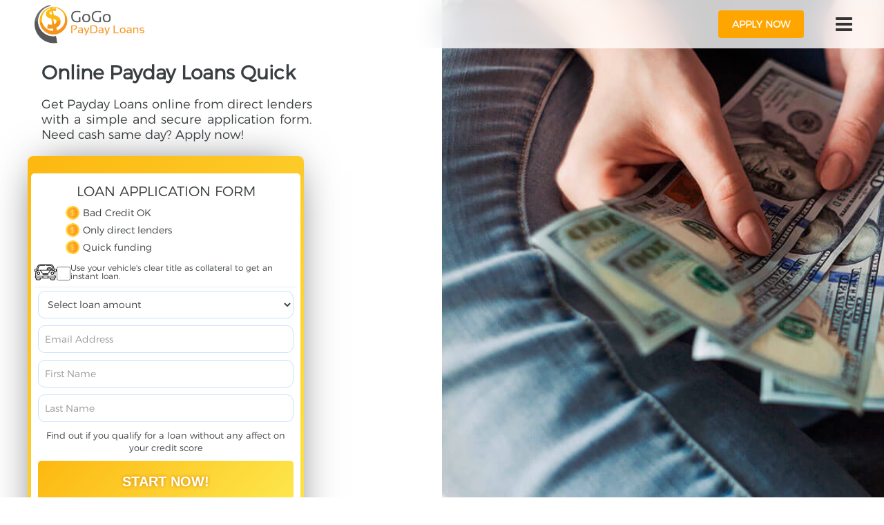

--- FILE ---
content_type: text/html; charset=utf-8
request_url: https://gogopaydayloans.com/
body_size: 40707
content:
<!DOCTYPE html PUBLIC "-//W3C//DTD XHTML+RDFa 1.0//EN"
  "http://www.w3.org/MarkUp/DTD/xhtml-rdfa-1.dtd">
<html xmlns="http://www.w3.org/1999/xhtml" xml:lang="en" version="XHTML+RDFa 1.0" dir="ltr"
  xmlns:content="http://purl.org/rss/1.0/modules/content/"
  xmlns:dc="http://purl.org/dc/terms/"
  xmlns:foaf="http://xmlns.com/foaf/0.1/"
  xmlns:rdfs="http://www.w3.org/2000/01/rdf-schema#"
  xmlns:sioc="http://rdfs.org/sioc/ns#"
  xmlns:sioct="http://rdfs.org/sioc/types#"
  xmlns:skos="http://www.w3.org/2004/02/skos/core#"
  xmlns:xsd="http://www.w3.org/2001/XMLSchema#"
  xmlns:schema="http://schema.org/">

<head profile="http://www.w3.org/1999/xhtml/vocab">
	<title>Compare Payday Cash Advance from Direct Lenders or Apply Online | GoGoPaydayLoans.com</title>
  <meta http-equiv="Content-Type" content="text/html; charset=utf-8" />
<link rel="shortcut icon" href="https://gogopaydayloans.com/sites/default/files/gogo_0.png" type="image/png" />
<meta name="description" content="Short-term financial sollutions for any personal needs are available even for bad credit borrowers quick and easy online or in-store. Compare the rates and fees. Or fill out a simple application to get up to $1000 Payday Loan as soon as today." />
<meta name="robots" content="follow, index" />
<link rel="canonical" href="https://gogopaydayloans.com/" />
<meta http-equiv="content-language" content="US" />
<meta property="og:site_name" content="GoGoPaydayLoans.com" />
<meta property="og:type" content="company" />
<meta property="og:url" content="https://gogopaydayloans.com/" />
<meta property="og:title" content="Compare Payday Cash Advance from Direct Lenders or Apply Online | GoGoPaydayLoans.com" />
<meta property="og:description" content="Short-term financial sollutions for any personal needs are available even for bad credit borrowers quick and easy online or in-store. Compare the rates and fees. Or fill out a simple application to get up to $1000 Payday Loan as soon as today." />
<meta property="og:updated_time" content="17.01.2026" />
<meta property="og:image" content="https://gogopaydayloans.com/sites/default/files/logogo_0.png" />
  <meta name="viewport" content="width=device-width, initial-scale=1">
  <link type="text/css" rel="stylesheet" href="https://gogopaydayloans.com/sites/default/files/css/css_xE-rWrJf-fncB6ztZfd2huxqgxu4WO-qwma6Xer30m4.css" media="all" />
<link type="text/css" rel="stylesheet" href="https://gogopaydayloans.com/sites/default/files/css/css_mcv5AkXOblkVGLBEfh3mwurURlI7wnIMIu7Nf1ONEnc.css" media="all" />
<link type="text/css" rel="stylesheet" href="https://gogopaydayloans.com/sites/default/files/css/css_5FvlsIgB80wcjU2ND78W9sZgwEQbqZRNMwFlC8tKwB4.css" media="all" />
<link type="text/css" rel="stylesheet" href="https://gogopaydayloans.com/sites/default/files/css/css_2hE_fzFFGw-nnYdTUnvclT5_Euo7RsglRBxpqBDNFV0.css" media="all" />
<link type="text/css" rel="stylesheet" href="https://gogopaydayloans.com/sites/default/files/css/css_oMyM2MewhoBm4HgPqSucPeTXJaq7ghgFOYiGtBMZDVM.css" media="all" />
  <link href="https://fonts.googleapis.com/css?family=Montserrat:400,700" rel="stylesheet">
</head>
<body class="html front not-logged-in no-sidebars page-node page-node- page-node-3 node-type-page i18n-en" >
    <div class="loader">
	<div class="loader_inner">
	</div>
</div>

<header>
  <!-- Collect the nav links, forms, and other content for toggling -->
  <div class="menu-links">
    <ul class="nav navbar-nav"><li class="menu-1103 first"><a href="/how-it-works">How It Works</a></li>
<li class="menu-2175"><a href="/articles">Articles</a></li>
<li class="menu-2555"><span class="multi-level-parent nolink" tabindex="0">Short Term Loans</span></li>
<li class="menu-2557"><a href="/direct-lenders-loans" class="submenu">Loans from Direct Lenders</a></li>
<li class="menu-2556"><a href="/bad-credit-loans" class="submenu">Bad Credit Loans</a></li>
<li class="menu-2554"><a href="/same-day-loans" class="submenu">Same Day Loans</a></li>
<li class="menu-2553"><a href="/no-credit-check-loans" class="submenu">No Credit Check Loans</a></li>
<li class="menu-2558"><a href="/best-online-payday-loans" class="submenu">The Best Payday Loans Online</a></li>
<li class="menu-1105"><a href="/privacy-policy">Privacy Policy</a></li>
<li class="menu-1106"><a href="/rates-and-fees">Rates and Fees</a></li>
<li class="menu-1107"><a href="/terms">Terms</a></li>
<li class="menu-1104"><a href="/contact-us">Contact us</a></li>
<li class="menu-2176"><a href="/faq">FAQ</a></li>
<li class="menu-2732 last"><a href="/about-us">About Us</a></li>
</ul>  </div>
  <nav class="main-navigation" role="navigation">
    <div class='logo-and-slogan'>
              <div id="logo" class="logo">
          <a href="/" title="Home" rel="home"> <img src="https://gogopaydayloans.com/sites/default/files/logogo_0.png" alt="Home" /> </a>                    </div>
          </div>
    <div class="btns-wrapper">
      <div class="apply-online_container">
        <a href="/apply_online" target="_blank" class="content_button">apply now</a>
      </div>

      <button type="button" class="nav-btn">
        <i class="fa fa-bars"></i>
      </button>

    </div>
  </nav>
</header>


<!-- Intro -->
<section class="intro main_page">
	<div class="container-fluid">
		<div class="row">
					<div class="col-lg-12 col-md-12 text-wrap full-slide">
						<div class="benefits">
						  <h1 class="title">Online Payday Loans Quick</h1>
							<p>Get Payday Loans online from direct lenders with a simple and secure application form. Need cash same day? Apply now!</p>
            </div>

						<div class="col-lg-3 col-md-4 form_wrap">
  						<div id="block-web-form-loan-big-form" class="block block-web-form">

    <h3><none></h3>
  
  <div class="content">
    
<div class="form fastform block block-block">
  <div class="loan" >
    <div class="form_title form__header">
      <div class="header_top-line form__title">
        <h2><span>LOAN</span> APPLICATION <span>FORM</span></h2>
      </div>

      <ul class="form__benefits">
        <li class="form__benefit">Bad Credit OK</li>
        <li class="form__benefit">Only direct lenders</li>
        <li class="form__benefit">Quick funding</li>
      </ul>

      <div class="title-chb form__changer">

        <label class="cbx form__checkbox-label"
               for="vehicle_1">
          <!--
          <svg id="car" class="form__svg" version="1.1"
               xmlns="http://www.w3.org/2000/svg"
               xmlns:xlink="http://www.w3.org/1999/xlink"
               viewBox="0 0 512 512">
            <g>
              <g>
                <path
                  d="M401.067,287.834c-23.526,0-42.667,19.14-42.667,42.667c0,23.526,19.14,42.667,42.667,42.667c23.526,0,42.667-19.14,42.667-42.667C443.733,306.975,424.593,287.834,401.067,287.834z M401.067,356.101c-14.114,0-25.6-11.486-25.6-25.6s11.486-25.6,25.6-25.6c14.114,0,25.6,11.486,25.6,25.6S415.181,356.101,401.067,356.101z"/>
              </g>
            </g>
            <g>
              <g>
                <path
                  d="M110.933,287.834c-23.526,0-42.667,19.14-42.667,42.667c0,23.526,19.14,42.667,42.667,42.667c23.526,0,42.667-19.14,42.667-42.667C153.6,306.975,134.46,287.834,110.933,287.834z M110.933,356.101c-14.114,0-25.6-11.486-25.6-25.6s11.486-25.6,25.6-25.6s25.6,11.486,25.6,25.6S125.047,356.101,110.933,356.101z"/>
              </g>
            </g>
            <g>
              <g>
                <path
                  d="M503.467,287.834v-51.2c0-3.678-2.347-6.938-5.837-8.098l-48.154-16.051c-18.133-30.711-43.059-59.938-98.142-69.589c-0.102-0.017-0.205-0.034-0.307-0.051c-101.717-14.063-178.091,8.883-227.123,68.224C67.217,211.888,8.533,229.765,8.533,262.234v25.6c-4.71,0-8.533,3.823-8.533,8.533v34.133c0,4.71,3.823,8.533,8.533,8.533h34.133c4.71,0,8.533-3.823,8.533-8.533c0-32.939,26.795-59.733,59.733-59.733s59.733,26.795,59.733,59.733c0,4.71,3.823,8.533,8.533,8.533h153.6c4.71,0,8.533-3.823,8.533-8.533c0-32.939,26.795-59.733,59.733-59.733c32.939,0,59.733,26.795,59.733,59.733c0,4.71,3.823,8.533,8.533,8.533h34.133c4.71,0,8.533-3.823,8.533-8.533v-34.133C512,291.657,508.177,287.834,503.467,287.834zM392.951,175.672c14.822,9.088,25.865,21.086,35.447,35.362h-35.78L392.951,175.672z M290.133,155.9c18.253-0.247,37.666,0.973,58.411,3.84c10.274,1.809,19.302,4.378,27.426,7.569l-0.418,43.733h-85.419V155.9z M273.067,156.626v54.417H146.961C178.594,178.411,220.305,160.38,273.067,156.626z M494.933,321.968h-17.536c-4.258-38.349-36.864-68.267-76.331-68.267s-72.073,29.918-76.331,68.267H187.264c-4.258-38.349-36.864-68.267-76.331-68.267s-72.073,29.918-76.331,68.267H17.067v-17.067c4.71,0,8.533-3.823,8.533-8.533v-25.6h8.533c4.71,0,8.533-3.823,8.533-8.533c0-4.71-3.823-8.533-8.533-8.533h-4.42c11.546-12.535,46.865-25.6,98.287-25.6h314.342l44.058,14.686v10.914h-8.533c-4.71,0-8.533,3.823-8.533,8.533c0,4.71,3.823,8.533,8.533,8.533h8.533v25.6c0,4.71,3.823,8.533,8.533,8.533V321.968z"/>
              </g>
            </g>
          </svg>
          -->
          <svg class="form__svg" viewBox="0 0 512 512" xmlns="http://www.w3.org/2000/svg">
            <g fill="black">
              <path d="m489.84 178.421h-32.074c-5.4-50.22-34.126-105.393-83.435-105.393h-244.55c-24.425 0-46.688 14.462-62.686 40.722-11.025 18.1-18.155 40.551-20.749 64.671h-24.185c-12.22 0-22.161 9.941-22.161 22.16v25.798c0 12.22 9.941 22.161 22.161 22.161h5.394c-4.728 10.14-7.386 21.432-7.386 33.339v63.607c-5.288 3.517-8.783 9.524-8.783 16.337v13.626c0 10.32 8.018 18.785 18.148 19.539v21.637c0 12.322 10.024 22.347 22.346 22.347h65.696c12.321 0 22.346-10.024 22.346-22.347v-21.563h51.772c3.455 3.036 7.969 4.894 12.918 4.894h94.888c4.95 0 9.464-1.858 12.918-4.894h51.772v21.563c0 12.322 10.024 22.347 22.347 22.347h65.696c12.321 0 22.346-10.024 22.346-22.347v-21.637c10.13-.755 18.147-9.219 18.147-19.539v-13.626c0-6.813-3.496-12.82-8.783-16.337v-25.09c0-4.143-3.357-7.5-7.5-7.5s-7.5 3.357-7.5 7.5v21.813h-156.525c-3.567-3.136-8.216-4.894-12.918-4.894h-94.888c-4.766 0-9.408 1.808-12.918 4.894h-156.525v-60.331c0-35.952 29.615-64.178 64.178-64.178h31.96l29.529 48.174c8.251 13.459 23.183 21.82 38.97 21.82h104.502c15.786 0 30.718-8.361 38.97-21.82l29.528-48.174h31.96c34.496 0 64.178 28.152 64.178 64.178v3.518c0 4.143 3.357 7.5 7.5 7.5s7.5-3.357 7.5-7.5c-.194-1.953 1.401-18.01-7.386-36.856h13.282c12.219 0 22.16-9.941 22.16-22.161v-25.798c0-12.219-9.941-22.16-22.16-22.16zm-467.679 55.119c-3.948 0-7.161-3.213-7.161-7.161v-25.798c0-3.948 3.213-7.16 7.161-7.16h23.156c-.052 1.826-.084 3.657-.084 5.494v25.241c-3.086 2.895-5.939 6.032-8.531 9.384zm102.761 183.085c0 4.051-3.295 7.347-7.346 7.347h-65.696c-4.051 0-7.346-3.296-7.346-7.347v-21.563h80.388zm334.657 0c0 4.051-3.295 7.347-7.346 7.347h-65.696c-4.051 0-7.347-3.296-7.347-7.347v-21.563h80.389zm13.534-59.415c.263 0 .519.036.771.081.104.019.208.042.312.068 1.996.504 3.53 2.337 3.53 4.464v13.626c0 2.501-2.112 4.613-4.613 4.613-16.46 0-137.77 0-153.999 0v-22.852zm-173.613-4.894c2.507 0 4.613 2.146 4.613 4.613v23.413c0 2.356-2.005 4.613-4.613 4.613h-94.888c-2.618 0-4.613-2.266-4.613-4.613v-23.412c0-2.463 2.098-4.613 4.613-4.613h94.888zm-114.501 4.894v22.853c-15.8 0-139.486 0-154 0-2.501 0-4.613-2.112-4.613-4.613v-13.626c0-2.126 1.531-3.958 3.525-4.463.107-.027.213-.051.318-.07.252-.045.507-.08.77-.08h154zm-99.529-153.28v-5.015c0-24.493 5.678-47.306 15.988-64.232 8.414-13.812 18.473-21.418 28.323-21.418h108.719c4.143 0 7.5-3.357 7.5-7.5s-3.357-7.5-7.5-7.5h-108.719c-15.284 0-29.892 10.162-41.134 28.614-11.722 19.246-18.178 44.829-18.178 72.036v9.262c-3.544 1.393-6.962 3.033-10.236 4.902v-14.164c0-26.381 5.935-54.809 19.673-77.361 13.171-21.619 30.884-33.525 49.875-33.525h244.55c18.992 0 36.705 11.906 49.876 33.524 13.687 22.469 19.673 50.734 19.673 77.362v14.165c-3.274-1.869-6.693-3.509-10.236-4.902v-9.263c0-27.208-6.456-52.791-18.179-72.036-11.24-18.452-25.849-28.614-41.133-28.614h-100.832c-4.143 0-7.5 3.357-7.5 7.5s3.357 7.5 7.5 7.5h100.832c9.851 0 19.909 7.606 28.322 21.417 10.311 16.928 15.989 39.739 15.989 64.233v5.015c-4.001-.715-8.733-1.183-13.272-1.219-.036-34.752-28.317-63.013-63.077-63.013-34.757 0-63.036 28.256-63.077 63.003-22.212 0-156.974 0-179.87 0-4.69 0-9.754.491-13.877 1.229zm245.018 54.105c-5.543 9.043-15.575 14.66-26.181 14.66h-104.501c-10.606 0-20.638-5.617-26.181-14.66l-24.724-40.334h206.311zm-11.368-55.334c.042-12.744 10.42-23.1 23.174-23.1s23.132 10.355 23.174 23.1zm61.35 0c-.042-21.015-17.151-38.1-38.176-38.1s-38.134 17.085-38.176 38.1h-9.903c.042-26.476 21.594-48.003 48.079-48.003s48.037 21.527 48.079 48.003zm116.53 23.678c0 3.948-3.212 7.161-7.16 7.161h-22.43c-2.592-3.351-5.445-6.488-8.531-9.383v-25.242c0-1.819-.026-3.654-.079-5.494h31.039c3.948 0 7.16 3.212 7.16 7.16v25.798z"></path>
              <path d="m192.751 300.85c-4.143 0-7.5 3.357-7.5 7.5s3.357 7.5 7.5 7.5h118.61c4.143 0 7.5-3.357 7.5-7.5s-3.357-7.5-7.5-7.5z"></path>
              <path d="m411.856 245.381c-20.256 0-36.735 16.479-36.735 36.734s16.479 36.735 36.735 36.735 36.735-16.479 36.735-36.735-16.479-36.734-36.735-36.734zm0 58.47c-11.985 0-21.735-9.75-21.735-21.735 0-11.984 9.75-21.734 21.735-21.734s21.735 9.75 21.735 21.734c.001 11.985-9.749 21.735-21.735 21.735z"></path>
              <path d="m55.521 282.115c0 20.256 16.479 36.735 36.735 36.735s36.734-16.479 36.734-36.735-16.479-36.734-36.734-36.734-36.735 16.478-36.735 36.734zm58.47 0c0 11.985-9.75 21.735-21.734 21.735-11.985 0-21.735-9.75-21.735-21.735 0-11.984 9.75-21.734 21.735-21.734 11.984 0 21.734 9.75 21.734 21.734z"></path>
            </g>
          </svg>
          <input class="inp-cbx form__checkbox"
                 id="vehicle_1" type="checkbox"
                 name="vehicle">
          <span>Use your vehicle's clear title as collateral to get an instant loan.</span>
        </label>
        <!--
        <div data-fancybox data-src="#fast-form-title-info"
             class="info form__info">
          <svg class="form__svg" viewBox="0 0 24 24" id="info-circle"
               xmlns="http://www.w3.org/2000/svg" width="100%" height="100%">
            <path
              d="M11 17h2v-6h-2v6zm1-15C6.48 2 2 6.48 2 12s4.48 10 10 10 10-4.48 10-10S17.52 2 12 2zm0 18.75c-4.823 0-8.75-3.927-8.75-8.75S7.177 3.25 12 3.25s8.75 3.927 8.75 8.75-3.927 8.75-8.75 8.75zM11 9h2V7h-2v2z"></path>
          </svg>
        </div>
        -->
      </div>
    </div>
    <div class="form_content">
              <form action="/apply_online" class="fastform">
    		<div class="form-steps-main block">
    			<div class="short-form">
    				<div class="form__block">
    					<div class="form-item form-type-select form-item-loanAmount">
    						<label for="edit-loanamount">Loan Amount <span class="form-required" title="This field is required.">*</span></label>
    						<select class="form-control  form-select required" id="edit-loanamount" name="loanAmount"><option value="" selected="selected">Select loan amount</option><option value="100">$100</option><option value="200">$200</option><option value="300">$300</option><option value="400">$400</option><option value="500">$500</option><option value="600">$600</option><option value="700">$700</option><option value="800">$800</option><option value="900">$900</option><option value="1000">$1,000</option><option value="1500">$1,500</option><option value="2000">$2,000</option><option value="3000">$3,000</option><option value="4000">$4,000</option><option value="5000">$5,000</option><option value="6000">$6,000</option><option value="7000">$7,000</option><option value="8000">$8,000</option><option value="9000">$9,000</option><option value="10000">$10,000</option><option value="11000">$11,000</option><option value="12000">$12,000</option><option value="13000">$13,000</option><option value="14000">$14,000</option><option value="15000">$15,000</option><option value="20000">$20,000</option><option value="25000">$25,000</option><option value="30000">$30,000</option><option value="35000">$35,000</option></select>
    					</div>
    					<div class="form-item form-type-textfield form-item-email">
    						<label for="edit-email">Email <span class="form-required" title="This field is required.">*</span></label>
    						<input placeholder="Email Address" class="form-control  form-text required" type="text" id="edit-email" name="email" value="" size="60" maxlength="128">
    					</div>
    					<div class="form-item form-type-textfield form-item-firstName">
    						<label for="edit-firstname">First Name <span class="form-required" title="This field is required.">*</span></label>
    						<input placeholder="First Name" class="form-control  form-text required" type="text" id="edit-firstname" name="firstName" value="" size="60" maxlength="128">
    					</div>
    					<div class="form-item form-type-textfield form-item-lastName">
    						<label for="edit-lastname">Last Name <span class="form-required" title="This field is required.">*</span></label>
    						<input placeholder="Last Name" class="form-control  form-text required" type="text" id="edit-lastname" name="lastName" value="" size="60" maxlength="128">
    					</div>
    					<p class="form__txt">Find out if you qualify for a loan without any affect on your credit score</p>
    					<div class="button_wrap dollar">
                		    <!--<button class="form__button" type="button">Start now!</button>-->
                		    <input class="form__button" type="submit" value="Start now!">
                        </div>
    				</div>
    			</div>
    			<input type="hidden" name="source" value="good-friend.org">
    			<input type="hidden" name="clickid" value="/">
    		</div>
    	</form>

      <p class="security">We keep your personal information secured!</p>

      <p class="terms">By submitting my information, I
        acknowledge I have read, understand, and agree to the terms of the
        <span class="pp">
						<a href="/privacy-policy" target="_blank" rel="nofollow">Privacy Policy</a>					</span>and the
        <span class="tou">
						<a href="/terms" target="_blank" rel="nofollow">Terms of Use</a>					</span>, I understand that by submitting my information, I may be
        contacted by telephone by one lender.
      </p>
    </div>
  </div>

  <div class="title_loan" style="display: none;">
    <form class="title-loan-form-un" action="/" method="post" id="title-loan-application-form" accept-charset="UTF-8"><div>
<div id="title-loan-form-content">
	<div class="title-loan-form ">
			<div class="form_title form__header">
				<div class="header_top-line form__title">
          <h2><span>CAR</span> TITLE LOAN <span>APPLICATION</span></h2>
          <p>Fill out this simple form to get up to $10,000 Title Loan</p>
        </div>

        <ul class="form__benefits">
          <li class="form__benefit">Keep driving your car</li>
          <li class="form__benefit">Bad Credit is OK</li>
          <li class="form__benefit">Instant funding same day</li>
        </ul>

        <div class="title-chb form__changer">
          <label class="cbx form__checkbox-label" for="vehicle_checked_1">
            <!--
            <svg id="car" class="form__svg" version="1.1" xmlns="http://www.w3.org/2000/svg" xmlns:xlink="http://www.w3.org/1999/xlink" viewBox="0 0 512 512">
              <g>
                <g>
                  <path d="M401.067,287.834c-23.526,0-42.667,19.14-42.667,42.667c0,23.526,19.14,42.667,42.667,42.667
							c23.526,0,42.667-19.14,42.667-42.667C443.733,306.975,424.593,287.834,401.067,287.834z M401.067,356.101
							c-14.114,0-25.6-11.486-25.6-25.6s11.486-25.6,25.6-25.6c14.114,0,25.6,11.486,25.6,25.6S415.181,356.101,401.067,356.101z"/>
                </g>
              </g>
              <g>
                <g>
                  <path d="M110.933,287.834c-23.526,0-42.667,19.14-42.667,42.667c0,23.526,19.14,42.667,42.667,42.667
							c23.526,0,42.667-19.14,42.667-42.667C153.6,306.975,134.46,287.834,110.933,287.834z M110.933,356.101
							c-14.114,0-25.6-11.486-25.6-25.6s11.486-25.6,25.6-25.6s25.6,11.486,25.6,25.6S125.047,356.101,110.933,356.101z"/>
                </g>
              </g>
              <g>
                <g>
                  <path d="M503.467,287.834v-51.2c0-3.678-2.347-6.938-5.837-8.098l-48.154-16.051c-18.133-30.711-43.059-59.938-98.142-69.589
							c-0.102-0.017-0.205-0.034-0.307-0.051c-101.717-14.063-178.091,8.883-227.123,68.224C67.217,211.888,8.533,229.765,8.533,262.234
							v25.6c-4.71,0-8.533,3.823-8.533,8.533v34.133c0,4.71,3.823,8.533,8.533,8.533h34.133c4.71,0,8.533-3.823,8.533-8.533
							c0-32.939,26.795-59.733,59.733-59.733s59.733,26.795,59.733,59.733c0,4.71,3.823,8.533,8.533,8.533h153.6
							c4.71,0,8.533-3.823,8.533-8.533c0-32.939,26.795-59.733,59.733-59.733c32.939,0,59.733,26.795,59.733,59.733
							c0,4.71,3.823,8.533,8.533,8.533h34.133c4.71,0,8.533-3.823,8.533-8.533v-34.133C512,291.657,508.177,287.834,503.467,287.834z
							 M392.951,175.672c14.822,9.088,25.865,21.086,35.447,35.362h-35.78L392.951,175.672z M290.133,155.9
							c18.253-0.247,37.666,0.973,58.411,3.84c10.274,1.809,19.302,4.378,27.426,7.569l-0.418,43.733h-85.419V155.9z M273.067,156.626
							v54.417H146.961C178.594,178.411,220.305,160.38,273.067,156.626z M494.933,321.968h-17.536
							c-4.258-38.349-36.864-68.267-76.331-68.267s-72.073,29.918-76.331,68.267H187.264c-4.258-38.349-36.864-68.267-76.331-68.267
							s-72.073,29.918-76.331,68.267H17.067v-17.067c4.71,0,8.533-3.823,8.533-8.533v-25.6h8.533c4.71,0,8.533-3.823,8.533-8.533
							c0-4.71-3.823-8.533-8.533-8.533h-4.42c11.546-12.535,46.865-25.6,98.287-25.6h314.342l44.058,14.686v10.914h-8.533
							c-4.71,0-8.533,3.823-8.533,8.533c0,4.71,3.823,8.533,8.533,8.533h8.533v25.6c0,4.71,3.823,8.533,8.533,8.533V321.968z"/>
                </g>
              </g>
            </svg>
            -->
            <svg class="form__svg" viewBox="0 0 512 512" xmlns="http://www.w3.org/2000/svg">
              <g fill="black">
                <path d="m489.84 178.421h-32.074c-5.4-50.22-34.126-105.393-83.435-105.393h-244.55c-24.425 0-46.688 14.462-62.686 40.722-11.025 18.1-18.155 40.551-20.749 64.671h-24.185c-12.22 0-22.161 9.941-22.161 22.16v25.798c0 12.22 9.941 22.161 22.161 22.161h5.394c-4.728 10.14-7.386 21.432-7.386 33.339v63.607c-5.288 3.517-8.783 9.524-8.783 16.337v13.626c0 10.32 8.018 18.785 18.148 19.539v21.637c0 12.322 10.024 22.347 22.346 22.347h65.696c12.321 0 22.346-10.024 22.346-22.347v-21.563h51.772c3.455 3.036 7.969 4.894 12.918 4.894h94.888c4.95 0 9.464-1.858 12.918-4.894h51.772v21.563c0 12.322 10.024 22.347 22.347 22.347h65.696c12.321 0 22.346-10.024 22.346-22.347v-21.637c10.13-.755 18.147-9.219 18.147-19.539v-13.626c0-6.813-3.496-12.82-8.783-16.337v-25.09c0-4.143-3.357-7.5-7.5-7.5s-7.5 3.357-7.5 7.5v21.813h-156.525c-3.567-3.136-8.216-4.894-12.918-4.894h-94.888c-4.766 0-9.408 1.808-12.918 4.894h-156.525v-60.331c0-35.952 29.615-64.178 64.178-64.178h31.96l29.529 48.174c8.251 13.459 23.183 21.82 38.97 21.82h104.502c15.786 0 30.718-8.361 38.97-21.82l29.528-48.174h31.96c34.496 0 64.178 28.152 64.178 64.178v3.518c0 4.143 3.357 7.5 7.5 7.5s7.5-3.357 7.5-7.5c-.194-1.953 1.401-18.01-7.386-36.856h13.282c12.219 0 22.16-9.941 22.16-22.161v-25.798c0-12.219-9.941-22.16-22.16-22.16zm-467.679 55.119c-3.948 0-7.161-3.213-7.161-7.161v-25.798c0-3.948 3.213-7.16 7.161-7.16h23.156c-.052 1.826-.084 3.657-.084 5.494v25.241c-3.086 2.895-5.939 6.032-8.531 9.384zm102.761 183.085c0 4.051-3.295 7.347-7.346 7.347h-65.696c-4.051 0-7.346-3.296-7.346-7.347v-21.563h80.388zm334.657 0c0 4.051-3.295 7.347-7.346 7.347h-65.696c-4.051 0-7.347-3.296-7.347-7.347v-21.563h80.389zm13.534-59.415c.263 0 .519.036.771.081.104.019.208.042.312.068 1.996.504 3.53 2.337 3.53 4.464v13.626c0 2.501-2.112 4.613-4.613 4.613-16.46 0-137.77 0-153.999 0v-22.852zm-173.613-4.894c2.507 0 4.613 2.146 4.613 4.613v23.413c0 2.356-2.005 4.613-4.613 4.613h-94.888c-2.618 0-4.613-2.266-4.613-4.613v-23.412c0-2.463 2.098-4.613 4.613-4.613h94.888zm-114.501 4.894v22.853c-15.8 0-139.486 0-154 0-2.501 0-4.613-2.112-4.613-4.613v-13.626c0-2.126 1.531-3.958 3.525-4.463.107-.027.213-.051.318-.07.252-.045.507-.08.77-.08h154zm-99.529-153.28v-5.015c0-24.493 5.678-47.306 15.988-64.232 8.414-13.812 18.473-21.418 28.323-21.418h108.719c4.143 0 7.5-3.357 7.5-7.5s-3.357-7.5-7.5-7.5h-108.719c-15.284 0-29.892 10.162-41.134 28.614-11.722 19.246-18.178 44.829-18.178 72.036v9.262c-3.544 1.393-6.962 3.033-10.236 4.902v-14.164c0-26.381 5.935-54.809 19.673-77.361 13.171-21.619 30.884-33.525 49.875-33.525h244.55c18.992 0 36.705 11.906 49.876 33.524 13.687 22.469 19.673 50.734 19.673 77.362v14.165c-3.274-1.869-6.693-3.509-10.236-4.902v-9.263c0-27.208-6.456-52.791-18.179-72.036-11.24-18.452-25.849-28.614-41.133-28.614h-100.832c-4.143 0-7.5 3.357-7.5 7.5s3.357 7.5 7.5 7.5h100.832c9.851 0 19.909 7.606 28.322 21.417 10.311 16.928 15.989 39.739 15.989 64.233v5.015c-4.001-.715-8.733-1.183-13.272-1.219-.036-34.752-28.317-63.013-63.077-63.013-34.757 0-63.036 28.256-63.077 63.003-22.212 0-156.974 0-179.87 0-4.69 0-9.754.491-13.877 1.229zm245.018 54.105c-5.543 9.043-15.575 14.66-26.181 14.66h-104.501c-10.606 0-20.638-5.617-26.181-14.66l-24.724-40.334h206.311zm-11.368-55.334c.042-12.744 10.42-23.1 23.174-23.1s23.132 10.355 23.174 23.1zm61.35 0c-.042-21.015-17.151-38.1-38.176-38.1s-38.134 17.085-38.176 38.1h-9.903c.042-26.476 21.594-48.003 48.079-48.003s48.037 21.527 48.079 48.003zm116.53 23.678c0 3.948-3.212 7.161-7.16 7.161h-22.43c-2.592-3.351-5.445-6.488-8.531-9.383v-25.242c0-1.819-.026-3.654-.079-5.494h31.039c3.948 0 7.16 3.212 7.16 7.16v25.798z"></path>
                <path d="m192.751 300.85c-4.143 0-7.5 3.357-7.5 7.5s3.357 7.5 7.5 7.5h118.61c4.143 0 7.5-3.357 7.5-7.5s-3.357-7.5-7.5-7.5z"></path>
                <path d="m411.856 245.381c-20.256 0-36.735 16.479-36.735 36.734s16.479 36.735 36.735 36.735 36.735-16.479 36.735-36.735-16.479-36.734-36.735-36.734zm0 58.47c-11.985 0-21.735-9.75-21.735-21.735 0-11.984 9.75-21.734 21.735-21.734s21.735 9.75 21.735 21.734c.001 11.985-9.749 21.735-21.735 21.735z"></path>
                <path d="m55.521 282.115c0 20.256 16.479 36.735 36.735 36.735s36.734-16.479 36.734-36.735-16.479-36.734-36.734-36.734-36.735 16.478-36.735 36.734zm58.47 0c0 11.985-9.75 21.735-21.734 21.735-11.985 0-21.735-9.75-21.735-21.735 0-11.984 9.75-21.734 21.735-21.734 11.984 0 21.734 9.75 21.734 21.734z"></path>
              </g>
            </svg>
            <input class="inp-cbx form__checkbox" id="vehicle_checked_1" type="checkbox" checked="checked" name="vehicle">
            <span>Use your vehicle's clear title as collateral to get an instant loan.</span>
          </label>
          <!--
          <div data-fancybox data-src="#fast-form-title-info" class="info form__info">
            <svg class="form__svg" viewBox="0 0 24 24" id="info-circle" xmlns="http://www.w3.org/2000/svg" width="100%" height="100%">
              <path d="M11 17h2v-6h-2v6zm1-15C6.48 2 2 6.48 2 12s4.48 10 10 10 10-4.48 10-10S17.52 2 12 2zm0 18.75c-4.823 0-8.75-3.927-8.75-8.75S7.177 3.25 12 3.25s8.75 3.927 8.75 8.75-3.927 8.75-8.75 8.75zM11 9h2V7h-2v2z"></path>
            </svg>
          </div>
          -->
        </div>

			</div>
			<div class="form_content">

								
				<div class="form-item form-type-textfield form-item-email">
  <label class="element-invisible" for="edit-email">Email <span class="form-required" title="This field is required.">*</span></label>
 <input placeholder="Email Address" class="form-control  form-text required" type="text" id="edit-email" name="email" value="" size="60" maxlength="128" />
</div>
				<div class="form-item form-type-select form-item-vehicle-year">
  <label class="element-invisible" for="edit-vehicle-year">Vehicle Year <span class="form-required" title="This field is required.">*</span></label>
 <select class="form-control  form-select required" id="edit-vehicle-year" name="vehicle_year"><option value="" selected="selected">Vehicle Year</option><option value="2026">2026</option><option value="2025">2025</option><option value="2024">2024</option><option value="2023">2023</option><option value="2022">2022</option><option value="2021">2021</option><option value="2020">2020</option><option value="2019">2019</option><option value="2018">2018</option><option value="2017">2017</option><option value="2016">2016</option><option value="2015">2015</option><option value="2014">2014</option><option value="2013">2013</option><option value="2012">2012</option><option value="2011">2011</option><option value="2010">2010</option><option value="2009">2009</option><option value="2008">2008</option><option value="2007">2007</option><option value="2006">2006</option><option value="2005">2005</option><option value="2004">2004</option><option value="2003">2003</option><option value="2002">2002</option><option value="2001">2001</option><option value="2000">2000</option><option value="1999">1999</option><option value="1998">1998</option><option value="1997">1997</option><option value="1996">1996</option><option value="1995">1995</option><option value="1994">1994</option><option value="1993">1993</option><option value="1992">1992</option><option value="1991">1991</option><option value="1990">1990</option><option value="1989">1989</option><option value="1988">1988</option><option value="1987">1987</option><option value="1986">1986</option><option value="1985">1985</option><option value="1984">1984</option><option value="1983">1983</option><option value="1982">1982</option><option value="1981">1981</option><option value="1980">1980</option><option value="1979">1979</option><option value="1978">1978</option><option value="1977">1977</option><option value="1976">1976</option><option value="1975">1975</option><option value="1974">1974</option><option value="1973">1973</option><option value="1972">1972</option><option value="1971">1971</option><option value="1970">1970</option><option value="classic">Classic</option></select>
</div>
				<div class="form-item form-type-select form-item-vehicle-make">
  <label class="element-invisible" for="edit-vehicle-make">Vehicle Make <span class="form-required" title="This field is required.">*</span></label>
 <select class="form-control  form-select required" id="edit-vehicle-make" name="vehicle_make"><option value="" selected="selected">Vehicle Make</option><option value="Acura">Acura</option><option value="Aston Martin">Aston Martin</option><option value="Audi">Audi</option><option value="Bentley">Bentley</option><option value="BMW">BMW</option><option value="Buick">Buick</option><option value="Cadillac">Cadillac</option><option value="Chevrolet">Chevrolet</option><option value="Chrysler">Chrysler</option><option value="Daewoo">Daewoo</option><option value="Dodge">Dodge</option><option value="Eagle">Eagle</option><option value="Ferrari">Ferrari</option><option value="Fiat">Fiat</option><option value="Ford">Ford</option><option value="Geo">Geo</option><option value="GMC">GMC</option><option value="Honda">Honda</option><option value="HUMMER">HUMMER</option><option value="Hyundai">Hyundai</option><option value="Infiniti">Infiniti</option><option value="Isuzu">Isuzu</option><option value="Jaguar">Jaguar</option><option value="Jeep">Jeep</option><option value="Kia">Kia</option><option value="Lamborghini">Lamborghini</option><option value="Land Rover">Land Rover</option><option value="Lexus">Lexus</option><option value="Lincoln">Lincoln</option><option value="Lotus">Lotus</option><option value="Maserati">Maserati</option><option value="Mazda">Mazda</option><option value="Mercedes-Benz">Mercedes-Benz</option><option value="Mercury">Mercury</option><option value="MINI">MINI</option><option value="Mitsubishi">Mitsubishi</option><option value="Nissan">Nissan</option><option value="Oldsmobile">Oldsmobile</option><option value="Panoz">Panoz</option><option value="Plymouth">Plymouth</option><option value="Pontiac">Pontiac</option><option value="Porsche">Porsche</option><option value="RAM">RAM</option><option value="Rolls-Royce">Rolls-Royce</option><option value="Saab">Saab</option><option value="Saturn">Saturn</option><option value="Scion">Scion</option><option value="Smart">Smart</option><option value="Subaru">Subaru</option><option value="Suzuki">Suzuki</option><option value="Tesla">Tesla</option><option value="Toyota">Toyota</option><option value="Volkswagen">Volkswagen</option><option value="Volvo">Volvo</option><option value="Classic">Classic</option></select>
</div>
				<div class="vehicle-model-field">
					<div class="form-item form-type-select form-item-vehicle-model form-disabled">
  <label class="element-invisible" for="edit-vehicle-model">Vehicle Model <span class="form-required" title="This field is required.">*</span></label>
 <select class="form-control  form-select required" disabled="disabled" id="edit-vehicle-model" name="vehicle_model"><option value="" selected="selected">Vehicle Model</option></select>
</div>
					<div class="form-spinner"><div></div><div></div><div></div><div></div><div></div><div></div><div></div><div></div><div></div><div></div><div></div><div></div></div>
				</div>
				<div class="full_fields" style="display: none">
					<div class="form-item form-type-textfield form-item-f-name">
  <label class="element-invisible" for="edit-f-name">First name <span class="form-required" title="This field is required.">*</span></label>
 <input placeholder="First name" class="form-control  form-text required" type="text" id="edit-f-name" name="f_name" value="" size="60" maxlength="128" />
</div>
					<div class="form-item form-type-textfield form-item-l-name">
  <label class="element-invisible" for="edit-l-name">Last name <span class="form-required" title="This field is required.">*</span></label>
 <input placeholder="Last name" class="form-control  form-text required" type="text" id="edit-l-name" name="l_name" value="" size="60" maxlength="128" />
</div>
					<div class="form-item form-type-textfield form-item-zip">
  <label class="element-invisible" for="edit-zip">ZIP Code <span class="form-required" title="This field is required.">*</span></label>
 <input placeholder="Enter ZIP code" class="form-control  form-text required" type="text" id="edit-zip" name="zip" value="" size="60" maxlength="128" />
</div>
					<div class="city-field">
						<div class="form-item form-type-textfield form-item-city">
  <label class="element-invisible" for="edit-city">City <span class="form-required" title="This field is required.">*</span></label>
 <input placeholder="City" class="form-control  form-text required" type="text" id="edit-city" name="city" value="" size="60" maxlength="128" />
</div>
						<div class="form-spinner"><div></div><div></div><div></div><div></div><div></div><div></div><div></div><div></div><div></div><div></div><div></div><div></div></div>
					</div>
					<div class="state-field">
						<div class="form-item form-type-select form-item-state">
  <label class="element-invisible" for="edit-state">State <span class="form-required" title="This field is required.">*</span></label>
 <select class="form-control  form-select required" id="edit-state" name="state"><option value="" selected="selected">Select your state</option><option value="AL">Alabama</option><option value="AK">Alaska</option><option value="AZ">Arizona</option><option value="AR">Arkansas</option><option value="CA">California</option><option value="CO">Colorado</option><option value="CT">Connecticut</option><option value="DE">Delaware</option><option value="DC">District of Columbia</option><option value="FL">Florida</option><option value="GA">Georgia</option><option value="HI">Hawaii</option><option value="ID">Idaho</option><option value="IL">Illinois</option><option value="IN">Indiana</option><option value="IA">Iowa</option><option value="KS">Kansas</option><option value="KY">Kentucky</option><option value="LA">Louisiana</option><option value="ME">Maine</option><option value="MD">Maryland</option><option value="MA">Massachusetts</option><option value="MI">Michigan</option><option value="MN">Minnesota</option><option value="MS">Mississippi</option><option value="MO">Missouri</option><option value="MT">Montana</option><option value="NE">Nebraska</option><option value="NV">Nevada</option><option value="NH">New Hampshire</option><option value="NJ">New Jersey</option><option value="NM">New Mexico</option><option value="NY">New York</option><option value="NC">North Carolina</option><option value="ND">North Dakota</option><option value="OH">Ohio</option><option value="OK">Oklahoma</option><option value="OR">Oregon</option><option value="PA">Pennsylvania</option><option value="RI">Rhode Island</option><option value="SC">South Carolina</option><option value="SD">South Dakota</option><option value="TN">Tennessee</option><option value="TX">Texas</option><option value="UT">Utah</option><option value="VT">Vermont</option><option value="VA">Virginia</option><option value="WA">Washington</option><option value="WV">West Virginia</option><option value="WI">Wisconsin</option><option value="WY">Wyoming</option></select>
</div>
						<div class="form-spinner"><div></div><div></div><div></div><div></div><div></div><div></div><div></div><div></div><div></div><div></div><div></div><div></div></div>
					</div>
					<div class="form-item form-type-textfield form-item-phone">
  <label class="element-invisible" for="edit-phone">Phone <span class="form-required" title="This field is required.">*</span></label>
 <input placeholder="Enter phone number" class="form-control  form-text required" type="text" id="edit-phone" name="phone" value="" size="60" maxlength="128" />
</div>
					<div class="form-item form-type-textfield form-item-monthly-income">
  <label class="element-invisible" for="edit-monthly-income">Monthly income <span class="form-required" title="This field is required.">*</span></label>
 <input placeholder="Monthly income" class="form-control  form-text required" type="text" id="edit-monthly-income" name="monthly_income" value="" size="60" maxlength="128" />
</div>
					<div class="form-item form-type-textfield form-item-vehicle-mileage">
  <label class="element-invisible" for="edit-vehicle-mileage">Vehicle mileage <span class="form-required" title="This field is required.">*</span></label>
 <input placeholder="Vehicle mileage" class="form-control  form-text required" type="text" id="edit-vehicle-mileage" name="vehicle_mileage" value="" size="60" maxlength="128" />
</div>
					<div class="form-item form-type-select form-item-vehicle-owned">
  <label class="element-invisible" for="edit-vehicle-owned">Do You Own Your Vehicle? <span class="form-required" title="This field is required.">*</span></label>
 <select class="form-control  form-select required" id="edit-vehicle-owned" name="vehicle_owned"><option value="" selected="selected">Do You Own Your Vehicle?</option><option value="1">Yes, it&#039;s paid off</option><option value="0">No, I&#039;m making payments</option></select>
</div>
					<div class="form-item form-type-select form-item-sms">
  <label class="element-invisible" for="edit-sms">Do You Agree To The Below? <span class="form-required" title="This field is required.">*</span></label>
 <select class="form-control  form-select required" id="edit-sms" name="sms"><option value="" selected="selected">Do You Agree To The Below?</option><option value="0">Yes, I agree but do not text me, use an auto-dialer or pre-recorded message.</option><option value="1">Yes, I agree</option></select>
</div>

					<div class="terms">By Submitting the application, this is my express written consent that I certify that I am a US resident, at least 18 years of age and authorize this website, business owned by this site, lenders and/or their affiliates to contact me about my account by phone, automatic dialer, text message, voicemail messages, pre-recorded messages, mail, or email, and give information concerning this transaction to others if it is required to originate, fund, collect, or service my Account. I also certify that I agree to the terms of this websites <a data-fancybox data-src="#privacy_policy" href="javascript:;">Privacy Policy</a>, <a data-fancybox data-src="#terms" href="javascript:;">Terms of Web Site Use</a>, <a data-fancybox data-src="#consent" href="javascript:;">Consent to Electronic Disclosures</a>, and <a data-fancybox data-src="#wireless_policy" href="javascript:;">Wireless Policy</a> and that my consent is not condition of a purchase.</div>
					<div class="submit">
						<input class="btn btn-primary form-submit" type="submit" id="edit-submit" name="op" value="Apply now!" />						<div class="form-spinner white"><div></div><div></div><div></div><div></div><div></div><div></div><div></div><div></div><div></div><div></div><div></div><div></div></div>
					</div>
				</div>
								<div class="apply_button next_step">
					<span class="form__button content_button">Get money now!</span>
					<div class="form-spinner"><div></div><div></div><div></div><div></div><div></div><div></div><div></div><div></div><div></div><div></div><div></div><div></div></div>
				</div>
				
        <p class="security">We keep your personal information secured!</p>
					<p class="dc"></p>
					<p class="terms">By submitting your information you claim you have read and understood and agree to <a href="/privacy-policy" target="_blank" rel="nofollow">Privacy Policy</a>, <a href="/terms" target="_blank" rel="nofollow">Terms of Use</a>, Responsible Lending and Marketing Practices</p>
			</div>
	</div>

	<div id="privacy_policy" style="display: none">
		<h2> Privacy Policy</h2>
		<h3>We won't sell or give away your name, mail address, phone number, email address, credit card number or any other information to anyone with the exception of the information on an application for a car title loan. This information will only be shared with our lender network.</h3>
		<p>We'll use state-of-the-art security measures to protect your information from unauthorized users.</p>
		<h3>NOTICE</h3>
		<p>We will ask you when we need information that personally identifies you (personal information) or allows us to contact you. Generally this information is requested when you create a Registration ID on the site or when you download free software, enter a contest, order e-mail newsletters or join a limited-access premium site. We use your Personal Information for four primary purposes:</p>
		<p>To make the site easier for you to use by not having to enter information more than once.</p>
		<p>To help you quickly find software, services or information.</p>
		<p>To help us create content most relevant to you.</p>
		<p>To alert you to product upgrades, special offers, updated information and other new services from This Site.</p>
		<h3>SECURITY</h3>
		<p>This Site has taken strong measures to protect the security of your personal information and to ensure that your choices for its intended use are honored. We take strong precautions to protect your data from loss, misuse, unauthorized access or disclosure, alteration, or destruction.</p>
		<p>We guarantee your e-commerce transactions to be 100% safe and secure. When you place orders or access your personal account information, you're utilizing a secure server software SSL, which encrypts your personal information before it's sent over the Internet. SSL is one of the safest encryption technologies available.</p>
		<p>In addition, your transactions are guaranteed under the Fair Credit Billing Act.</p>
		<p>This Site strictly protects the security of your personal information and honors your choices for its intended use. We carefully protect your data from loss, misuse, unauthorized access or disclosure, alteration, or destruction.</p>
		<p>Your personal information is never shared outside the company without your permission, except under conditions explained above. Inside the company, data is stored in password-controlled servers with limited access. Your information may be stored and processed in the United States or any other country where This Site, its subsidiaries, affiliates or agents are located.</p>
		<p>You also have a significant role in protecting your information. No one can see or edit your personal information without knowing your user name and password, so do not share these with others.</p>
		<hr>
		<p>What we do with the information you share:</p>
		<p>When you join us, you provide us with your contact information, including your name and email address. We use this information to send you updates about your application, questionnaires to measure your satisfaction with our service and announcements about new and exciting services that we offer. When you order from us, we may ask for your credit card number and billing address. We use this information only to bill you for the product(s) you order at that time. For your convenience, we do save billing information in case you want to order from us again, but we don't use this information again without your permission.</p>
		<p>We occasionally hire other companies to provide limited services on our behalf, including packaging, mailing and delivering purchases, answering customer questions about products or services, sending postal mail and processing event registration. We will only provide those companies the information they need to deliver the service, and they are prohibited from using that information for any other purpose.</p>
		<p>This Site will disclose your personal information, without notice, only if required to do so by law or in the good faith belief that such action is necessary to: (a) conform to the edicts of the law or comply with legal process served on This Site or the site; (b) protect and defend the rights or property of This Site and its family of Web sites, and, (c) act in urgent circumstances to protect the personal safety of users of This Site, its Web sites, or the public.</p>
		<p><strong>NOTICE</strong> - This Web Site collects certain information relative to users who visit the site. This Web site categorizes this information into certain categories and the privacy level and what we do with the information that we collect on you depends upon the category in which you fall.</p>
		<p>Our company does not make any attempt to obtain information that personally identifies our users who visit our web site with the exception of users who fill out online applications. It is not our policy to sell or otherwise provide access to such information to unaffiliated third parties.</p>
		<p><strong>Category I</strong> - Information on users who visit our site to read or download information on our pages. From these users, we collect and store only the following information:</p>
		<p>The domain name through which you gained access to our Web site;</p>
		<p>The precise time and date that you entered our web site.</p>
		<p>The URL of the web page through which you linked to our web site.</p>
		<p><strong>Category II</strong> - Users who send us e-mail containing personal information or identifies you, sign our guest book, or request email publications. Any information that we collect in this way is used only for purposes of responding to you and addressing the issues that you may have raised.</p>
		<p>Any information that we collect is collected as part of our business practices in order to identify demographic information relative to users who access our site, assessing the number and type of user accessing various sections of our site, helping us determine what content and business concepts are working for us and/or are of interest to our visitors, determining technical design features and specifications and helping us assess systems performance. We also use such information in statistical form to assist us in business and marketing strategies and programs. We utilize software programs to create summary statistics which we utilize for the above purposes.</p>
		<p>As a security measure for ourselves and our users, we utilize certain software programs to monitor traffic to our site and within our network. This software also enables us to identify unauthorized upload attempts, access to our system, and other attempts to cause damage to our systems.</p>
	</div>
	<div id="terms" style="display: none">
		<div>
			<h2>GENERAL TERMS AND CONDITIONS</h2>
		</div>
		<div>
			<p>In this Terms and Conditions, the applicant is referred to as “I” or “ME” and the creditor is referred to as “YOU”.</p>
			<p>I certify that everything I have stated in this application, and on any additional documents I may be required to submit with this application, is correct. I understand that YOU will retain this application whether or not it is approved. By checking the вЂњI AgreeвЂќ box and hitting вЂњEnterвЂќ, I authorize YOU to check my credit and employment history and to answer questions that others may ask about my credit record. I agree to update credit information at your request if my financial condition changes. By providing a telephone number for a cell or other wireless device now or in the future, I also hereby expressly consent to receiving communications at that number, including but not limited to, live calls, emails, text messages and calls made by an automatic dialing system, from YOU or your agent, or any third-party debt collector, about 1) the servicing and collection of my account with YOU and 2) marketing information concerning other products or services offered by YOU or third parties.</p>
		</div>
	</div>
	<div id="consent" style="display: none">
		<h2>e-Sign Consent Agreement</h2>
		<p>Please read this e-Sign Consent Agreement ("Agreement") carefully and retain a copy for your records. This Agreement applies to all disclosures, agreements, statements, notices and other documents related to your application or loan (the "Documents") including, but not limited to, any documents relating to your Documents.</p>
		<p>This Agreement will be effective until you tell us that you no longer want to receive Documents electronically by sending notice in the manner described in Section 4 below.</p>
		<h2>1. Electronic Delivery of Documents</h2>
		<p>By checking the box and clicking "continue," you consent and agree that:</p>
		<ul>
			<li>a. Documents can be provided to you electronically including, but not limited to, all disclosures required by law and other information about your legal rights and duties, and our agreement to do so applies to your inquiry with us and our participating network of lenders;</li>
			<li>b. Your electronic signature on any Documents has the same effect as if you signed them in ink; and</li>
			<li>c. Your computer or electronic device meets the specifications and requirements listed below, and that computer or device permits you to access and retain the Documents electronically.</li>
		</ul>
		<p>You agree to have all Documents sent to you electronically (1) via email, or (2) by access to a website or link that is provided to you in an e-mail notice which is sent to you when the information is available, or(3) to the extent permissible by law, by access to a website designated in advance for such purpose. You agree that Documents provided electronically have the same meaning and effect as if paper Documents were provided to you. When an email or other electronic notification is sent to you telling you that a Document is available electronically (and the Document is not is not made available online), that shall have the same meaning and effect as if a paper Document was provided to you, whether or not you choose to view it.</p>
		<p>You also confirm that you have the hardware and software described in Section 3 below, and that you are able to receive and review electronic records, and that you have an active email account.</p>
		<h2>2. Email Address</h2>
		<p>You must keep your email or electronic address current with us. You must promptly notify us of any change in your email or other electronic address. You may change the email address on record for you by calling us during working hours. You agree that if we send an email message to you regarding any electronic communication or send any electronic communication to the email address you have provided us and such email message is returned as undeliverable, we will be deemed to have provided such electronic communication to you.</p>
		<h2>3. Hardware and Software You Will Need</h2>
		<p>You must have the following listed items and features in order to receive Documents electronically, to print copies of the documents, and to retain electronic copies of the Documents:</p>
		<ul>
			<li>a. A personal computer with monitor, keyboard and mouse capable of accessing the internet and sending and receiving email</li>
			<li>b. Internet access with 128-bit encryption</li>
			<li>c. Adobe Acrobat Reader 6 or higher</li>
			<li>d. Ability to Print Internet Explorer 6 or higher</li>
			<li>e. Netscape 8.04 and above (Use in IE mode)</li>
			<li>f. Email Access or Firefox version 1.5</li>
		</ul>
		<p>As permitted by and in accordance with applicable law, we reserve the right to discontinue support of any software for any reason, including without limitation, our opinion that it suffers from a security or other defect that makes it unsuitable for use with our website. And we always reserve the right, in our sole discretion, to communicate with you by mail.</p>
		<h2>4. Withdrawing Consent</h2>
		<p>You understand that you have the right to receive Documents in paper form. You can request paper copies and/or withdraw consent to receive Documents electronically by calling us during working hours.</p>
		<p>Any withdrawal of your consent to receive electronic Documents will be effective only after we have a reasonable period of time to process your withdrawal. If you withdraw your consent, you may not be able to use certain online functionality or complete actions with respect to your account online.</p>
	</div>
	<div id="wireless_policy" style="display: none">
		<div>
			<h2>Wireless Policy</h2>
		</div>
		<div>
			<p>
				<strong>SMS Disclosures and Terms</strong><br>
				This Short Message Service ("SMS") Disclosure ("Disclosure") applies to each account you have with us for which you have elected to receive SMS messages. We received consent to SMS message via the online application, or verbal authorization from you for both the owners of this website, lenders, and processors to SMS message.<br>
				<br>
				<strong>1.</strong> The words "we," "us," and "our" refer to us along with our agents, with whom we have contracted to facilitate payments to your Account(s). The words "you" and "your" mean you, the individual identified on the account(s) you have with us ("Account"). As used in this Disclosure, "SMS Notifications" means any SMS (text message) communication from us to you pertaining to your Account, including, but not limited to, account or payment information, promotions, due date reminders, delinquent accounts, coupons and other marketing material.<br>
				<br>
				<strong>2.</strong> How to UNSUBSCRIBE. You may withdraw your consent to receive SMS Statement Notifications by texting STOP to the message you receive. You may also withdraw your consent by calling us at 855-561-5626. At our option, we may treat your provision of an invalid mobile phone number, or the subsequent malfunction of a previously valid mobile phone number, as a withdrawal of your consent to receive SMS Statement Notifications. We will not impose any fee to process the withdrawal of your consent to receive SMS Statement Notifications. Any withdrawal of your consent to use SMS Statement Notifications will be effective only after we have a reasonable period of time to process your withdrawal.<br>
				<br>
				<strong>3.</strong> For HELP on Services. To request additional information, text HELP to the message you receive or contact us by telephone at 855-561-5626.<br>
				<br>
				<strong>4.</strong> Opt-in Sign agreements and any addendums to opt-in for SMS courtesy text services. When applicable, a confirmation message is sent to verify you are in possession of the device for the cell number you provided, inform of applicable Msg &amp; Data Rates and frequency for all subsequent SMS or MMS.<br>
				Opt-out To cancel SMS courtesy text message services, simply reply STOP to the message received to opt-out of respective text message services. Text STOP to the message you receive!<br>
				<br>
				<strong>5.</strong> How to Update Your Records. It is your responsibility to provide us with a true, accurate and complete mobile number and to maintain and update promptly any changes in this information. You can update your mobile number by calling us at 855-561-5626<br>
				<br>
				<strong>6.</strong> Hardware and Software Requirements. To receive SMS Statement Notifications that we make available to you, you must have:<br>
				a SMS-capable mobile phone;<br>
				an active mobile phone account with a communication service provider that offers SMS services;<br>
				sufficient storage capacity on your mobile phone<br>
				<br>
				<strong>7.</strong> Communications in Writing. All SMS Statement Notifications in electronic format shall be considered "in writing" to the extent allowed by law.<br>
				<br>
				<strong>8.</strong> Charges. There is no service fee for SMS Statement Notifications but you are responsible for any and all charges, including, but not limited to, fees associated with text messaging, imposed by your communications service provider. Consult your mobile service carrier's pricing plan to determine the charges for sending and receiving text messages. These charges will appear on your phone bill.<br>
				<br>
				<strong>9.</strong> Other Important Terms. Additionally, you agree that we may send any SMS Statement Notifications through your communication service provider in order to deliver them to you. You agree to provide a valid mobile phone number for these services. You further agree to indemnify, defend and hold us harmless from and against any and all claims, losses, liability, cost and expenses (including reasonable attorneys' fees) arising from your provision of a mobile phone number that is not your own or your violation of applicable federal, state or local law, regulation or ordinance. Your obligation under this paragraph shall survive termination of the Agreement. SMS Statement Notifications are provided for your convenience only. We will not be liable for losses or damages arising from any delay in delivery or disclosure of account information to third parties by your communication service provider We may modify or terminate our text messaging services from time to time, for any reason, and without notice, including the right to terminate text messaging with or without notice, without liability to you, any other user or a third party. We reserve the right to modify these Terms of Use from time to time without notice. Please review these Terms of Use from time to time so that you are timely notified of any changes.
			</p>
		</div>
	</div>

  <input type="hidden" name="source" value="/node/3" />
<input type="hidden" name="form_build_id" value="form-LWIIjMksEAHD9ZD_uk4Bjd2YpBDREXPzSRlWTjx4EIE" />
<input type="hidden" name="form_id" value="title_loan_application_form" />

</div>

</div></form>  </div>

  <div id="fast-form-title-info" style="display: none;">
    <p>If you click "I have a vehicle", you add the option of taking out a
      Title Loan.</p>
    <div class="text-al-r"><a title="Close"
                              class="fancybox-item fancybox-close"
                              href="javascript:jQuery.fancybox.close();">Close</a>
    </div>
  </div>
  </div>
</div>  					</div>
					</div>
		</div>
	</div>
	<section class="steps_wrap">
		<div class="container">
			<div class="row">
				<div class="col-md-12 steps">
					<h2><span class="top-line">Get your money in</span><br><span>3</span> easy <span>steps</span></h2>
					<div id="block-block-18" class="block block-block">

    
  <div class="content">
    <ul>
	<li><strong>1</strong><a data-fancybox="" data-src="#main-form-hidden" href="javascript:;">Submit Online: Skip driving and long lines in the store.</a></li>
	<li><strong>2</strong><a data-fancybox="" data-src="#main-form-hidden" href="javascript:;">Instant Approval by top-rated direct lenders.</a></li>
	<li><strong>3</strong><a data-fancybox="" data-src="#main-form-hidden" href="javascript:;">Cash in your bank account within 1 business day.</a></li>
</ul>
  </div>
</div>          <div class="col-md-12 apply-online_container">
              <a href="/apply_online" target="_blank" class="content_button">apply now</a>
          </div>
				</div>
			</div>
		</div>
	</section>
</section>

<!-- features section -->
	<section class="features">
		<div class="container-fluid features_wrap">

				<div class="col-md-12 transparent_block"></div>
				  <div class="col-md-12 content_block">

              <div class="container">
                    <div class="col-lg-12 col-md-12 content_block_item">
                                                <div class="item_content">
                          <div id="block-views-features-slider-block" class="block block-views">

    
  <div class="content">
    <div class="view view-features-slider view-id-features_slider view-display-id-block view-dom-id-791a9337e3f43e8b8f17afee979a3e12">
        
  
  
      <div class="view-content">
            <div class="slick slick--view--features-slider slick--view--features-slider--block slick--less slick--skin--classic slick--optionset--features-slider" id="slick-views-features-slider-2" dir="ltr">
      <div class="slick__slider" id="slick-views-features-slider-2-slider" data-slick="{&quot;adaptiveHeight&quot;:true,&quot;autoplay&quot;:true,&quot;pauseOnHover&quot;:false,&quot;draggable&quot;:false,&quot;focusOnSelect&quot;:true,&quot;slidesPerRow&quot;:4,&quot;slidesToShow&quot;:4,&quot;slidesToScroll&quot;:0,&quot;swipeToSlide&quot;:true,&quot;responsive&quot;:[{&quot;breakpoint&quot;:991,&quot;settings&quot;:{&quot;autoplay&quot;:true,&quot;slidesPerRow&quot;:2,&quot;slidesToShow&quot;:2}},{&quot;breakpoint&quot;:550,&quot;settings&quot;:[]}]}">
  
          <div class="slick__slide slide slide--0">      <div class="slide__content">              
  <div class="views-field views-field-field-icon">        <div class="field-content"><img typeof="foaf:Image" src="https://gogopaydayloans.com/sites/default/files/form_0_0.png" width="128" height="128" alt="" /></div>  </div>  
  <div class="views-field views-field-title">        <span class="field-content">FILL OUT OUR SIMPLE FORM</span>  </div>  
  <div class="views-field views-field-body">        <div class="field-content"><p><span style="color:rgb(41, 41, 42); font-family:montserrat; font-size:14px">It takes only 3 minutes to fill out our online form. It is protected by top-notch security software and absolutely free for you to use.</span><br />
<strong>No obligations or hidden fees</strong></p>
</div>  </div>            
      
    </div>  </div>          <div class="slick__slide slide slide--1">      <div class="slide__content">              
  <div class="views-field views-field-field-icon">        <div class="field-content"><img typeof="foaf:Image" src="https://gogopaydayloans.com/sites/default/files/compare_0.png" width="128" height="128" alt="" /></div>  </div>  
  <div class="views-field views-field-title">        <span class="field-content">COMPARE THE LENDERS</span>  </div>  
  <div class="views-field views-field-body">        <div class="field-content"><p><span style="color:rgb(41, 41, 42); font-family:montserrat; font-size:14px">Compare the lenders, their rates and fees to choose the most suitable one</span></p>
</div>  </div>            
      
    </div>  </div>          <div class="slick__slide slide slide--2">      <div class="slide__content">              
  <div class="views-field views-field-field-icon">        <div class="field-content"><img typeof="foaf:Image" src="https://gogopaydayloans.com/sites/default/files/performance_0.png" width="128" height="128" alt="" /></div>  </div>  
  <div class="views-field views-field-title">        <span class="field-content">GET MATCHED WITH A LENDER</span>  </div>  
  <div class="views-field views-field-body">        <div class="field-content"><p><span style="color:rgb(41, 41, 42); font-family:montserrat; font-size:14px">You will be matched with one of our lenders and receive your results fast. Even the users with imperfect credit may be offered a loan.</span><br />
<strong>Fast access to lenders</strong></p>
</div>  </div>            
      
    </div>  </div>          <div class="slick__slide slide slide--3">      <div class="slide__content">              
  <div class="views-field views-field-field-icon">        <div class="field-content"><img typeof="foaf:Image" src="https://gogopaydayloans.com/sites/default/files/wallet_0.png" width="128" height="128" alt="" /></div>  </div>  
  <div class="views-field views-field-title">        <span class="field-content">MONEY IS DEPOSITED DIRECTLY</span>  </div>  
  <div class="views-field views-field-body">        <div class="field-content"><p><span style="color:rgb(41, 41, 42); font-family:montserrat; font-size:14px">E-sign documents to accept your loan offer and get cash directly deposited into your account as soon as 1 business day.</span><br />
<strong>Get your cash!</strong></p>
</div>  </div>            
      
    </div>  </div>    
      </div>
    <nav class="slick__arrow">
      <button type="button" data-role="none" class="slick-prev" aria-label="Previous" tabindex="0">Previous</button>
            <button type="button" data-role="none" class="slick-next" aria-label="Next" tabindex="0">Next</button>
    </nav>
  </div>
      </div>
  
  
  
  
  
  
</div>  </div>
</div>                        </div>
                    </div>

                <div class="row">
                  <div class="col-md-12 apply-online_container">
                  <a href="/apply_online" target="_blank" class="content_button">apply now</a>
                  </div>
                </div>
              </div>

					</div>
				</div>
		</div>
	</section>

	<!-- tabs section -->
  	<section class="tabs-block">
  		<div class="container">
  			<div class="row">
  				<div id="block-block-11" class="block block-block">

	<div class="col-md-7">
		<ul class="tabs_nav">
			<li class="active"><a href="#tab_1" data-toggle="tab"><i></i>Best Payday Loans ONLINE Direct Lenders</a></li>
			<li><a href="#tab_2" data-toggle="tab"><i></i>Fast Loans - Quick Small-Dollar Cash Advance</a></li>
			<li><a href="#tab_3" data-toggle="tab"><i></i>Why Choose Us?</a></li>
		</ul>
	</div>
	<div class="col-md-5">
		<div class="tab-content">
			<div class="tab-pane fade in active" id="tab_1">
				<div id="block-block-12" class="block block-block">

    <h3>Best Payday Loans ONLINE Direct Lenders</h3>
  
  <div class="content">
    <h2>Easy payday loans - It's real truth!</h2>
<p><span style="color:rgb(88, 88, 89); font-family:montserrat,sans-serif; font-size:12px">By filling out a short form (no more than 2-3 minutes), you receive the most advantageous offers from direct lenders. Only you decide whether those loan terms are favorable for you or not.</span></p>
  </div>
</div>				<p><a class="content_button" data-fancybox data-src="#main-form-hidden" href="javascript:;">apply now</a></p>
			</div>
			<div class="tab-pane fade" id="tab_2">
				<div id="block-block-13" class="block block-block">

    <h3>Fast Loans - Quick Small-Dollar Cash Advance</h3>
  
  <div class="content">
    <h2>Get fast or instant cash for any needs!</h2>
<p><span style="color:rgb(88, 88, 89); font-family:montserrat,sans-serif; font-size:12px">As we receive a loan application and find a company (companies) with the best terms, we immediately contact you. You can get a payday loan the same day.</span></p>
  </div>
</div>				<p><a class="content_button" data-fancybox data-src="#main-form-hidden" href="javascript:;">apply now</a></p>
			</div>
			<div class="tab-pane fade" id="tab_3">
				<div id="block-block-14" class="block block-block">

    <h3>Why Choose Us?</h3>
  
  <div class="content">
    <p><strong>Direct lenders only</strong> - you can apply online filling out our simple form and we deposit the funds directly into your account within 24 hours, or if you are looking for some other amounts, rates and terms - compare the top-rated direct lenders online, get matched with the one which suits your requirements and is ready to approve you.</p>
<p><strong>Quick small-dollar cash advance</strong> - as soon as you are approved by one of the lenders you can get the cash within 1-2 business days, or the same day or even in an hour.</p>
<p><strong>Bad credit is not a problem</strong> - we are ready to take risk approving even subprime borrowers. We consider every case individually and pay attention to other criteria besides FICO score.</p>
  </div>
</div>				<p><a class="content_button" data-fancybox data-src="#main-form-hidden" href="javascript:;">apply now</a></p>
			</div>
		</div>
	</div>

</div>  			</div>
  		</div>
  	</section>

<!-- Action section -->
	<aside class="action">
		<div class="container-fluid">
			<div class="row">
				<div class="col-md-12 white_stripe hidden-xs"></div>
			</div>
			<div class="row">
				<div class="col-md-12 content_block">
					<div class="row">
						<div class="container">
						<div class="row">
							<div class="col-md-7 content_block_text">
								<p class="action_title">Are <span>Payday Loans</span> Legal in Your USA Home State</p>
							</div>
							<div class="col-md-5 right_block_wrap">
								<div class="right_block">
									<div class="right_block_content_wrap">
										<div class="right_block_content">
											<p class="action_title">Find your state</p>
											<form class="right_block_form" action="/apply_online">
												<input type="text" name="zip" placeholder="ZIP Code">
												<span class="submit_button_wrap"><input class="content_button" type="submit" name="" value="Check now"></span>
											</form>
										</div>
									</div>
								</div>
							</div>
						</div>
					</div>
					</div>
				</div>
			</div>
			<div class="row">
				<div class="col-md-12 white_stripe stripe_2 hidden-sm hidden-xs"></div>
			</div>
		</div>
	</aside>



<!-- Text section -->
	<section class="text">
		<div class="container">
			<div class="row">
				<div class="col-md-8 content_wrap">
										<h2>Quick $100 - $1000 Payday Loans from Direct Lenders</h2>
										<div class="tabs_admin"></div>					  <div class="region region-content">
    <div id="block-system-main" class="block block-system">

    
  <div class="content">
    <div id="node-3" class="node node-page clearfix" about="/node/3" typeof="foaf:Document">

  
      <span property="dc:title" content="Quick $100 - $1000 Payday Loans from Direct Lenders" class="rdf-meta element-hidden"></span><span property="sioc:num_replies" content="0" datatype="xsd:integer" class="rdf-meta element-hidden"></span>
  
  <div class="content">
    <div class="field field-name-body field-type-text-with-summary field-label-hidden"><div class="field-items"><div class="field-item even" property="content:encoded"><p>Any of us may face financial problems when even a little cash can save the situation. One of quick and easy sollutions is short-term cash advance. You can apply for up to $1000 Payday Loan online or in a store at your location. Most direct lenders and companies like <a href="https://compacom.com" target="_blank">Compacom</a> offer loans even for applicants with bad credit score and sometimes with No credit check which contributes to instant approval and funding.</p>
<h2>Payday Loans eligibility criteria</h2>
<p>To qualify for a Payday Loan you need:</p>
<ul>
<li>US residence</li>
<li>Minimum regular income of $1,000 per month</li>
<li>Active checking or savings account with direct deposit</li>
<li>Valid phone number and e-mail address </li>
<li>Government issued ID, or Social Security Number</li>
</ul>
<h2>Compare rates and terms and choose the cash advance that suits you</h2>
<p>Compare what direct lenders offer. Check their amounts, fees, eligibility criteria, and other conditions in order to choose the Payday Loan that best suits your needs. Most companies provide funding on the following conditions:</p>
<div><a href="/sites/default/files/bad_credit_-_ok_for_any_personal_needs_available_24_7_online.jpg"><img alt="Online payday loans benefits" class="fancybox" src="/sites/default/files/bad_credit_-_ok_for_any_personal_needs_available_24_7_online.jpg" style="width:100%" /></a></div>
<ul>
<li>Bad credit is OK to get approved for online Payday Loans.</li>
<li><a href="/no-credit-check-loans" target="_blank">No credit check cash advance</a> is possible.</li>
<li>Applying doesn't affect your credit score.</li>
<li>No guarantor or collateral is required.</li>
<li><a href="/same-day-loans" target="_blank">Same day cash</a> deposit.</li>
<li>No hidden fees or additional finance charges.</li>
<li>Flexible terms.</li>
<li>Use the loan for any personal needs you have.</li>
</ul>
<h2>Payday Loan Alternatives for Bad Credit</h2>
<p><div id="block-block-39" class="block block-block">

    
  <div class="content">
    <div class="products__container">
				<ul class="products__list">
					<li class="products__item inst">
						<a class="products__link" title="Online Installment Loans" href="https://compacom.com/installment-loans">
							<div class="products__name">
								<h3 class="products__title">Installment Loans</h3>
							</div>
						</a>
						<div class="products__description">
							<p>$1,000 - $5,000: unsecured, repaid in equal sums within 6 - 60 months, available for bad
								credit. Compare offers from direct lenders or apply online.</p>
						</div>
						<a href="https://compacom.com/installment-loans" class="products__btn btn btn--link">Apply Online</a>
					</li>
					<li class="products__item per">
						<a class="products__link" title="Online Personal Loans" href="https://compacom.com/personal-loans">
							<div class="products__name">
								<h3 class="products__title">Personal Loans</h3>
							</div>
						</a>
						<div class="products__description">
							<p>$5,000 - $35,000: unsecured, long term, repaid in equal installments. Compare offers from
								direct lenders or apply online.</p>
						</div>
						<a href="https://compacom.com/personal-loans" class="products__btn btn btn--link">Apply Online</a>
					</li>
					<li class="products__item tl">
						<a class="products__link" title="Online Car Title Loans" href="https://compacom.com/title-loans">
							<div class="products__name">
								<h3 class="products__title">Title loans</h3>
							</div>
						</a>
						<div class="products__description">
							<p>A Car Title Loan is a type of secured loan backed by your vehicle title as collateral.
								Auto title loans allow a borrower to get $10,000 on average even with bad credit. Apply
								online or compare to other lenders offering various instant cash options.</p>
						</div>
						<a href="https://compacom.com/title-loans" class="products__btn btn btn--link">Apply Online</a>
					</li>
					<li class="products__item allot">
						<a class="products__link" title="Allotment Loans for Federal and Postal Employees" href="https://compacom.com/allotment-loans">
							<div class="products__name">
								<h3 class="products__title">Allotment Loans</h3>
							</div>
						</a>
						<div class="products__description">
							<p>Available amounts from $100 to $35,000 with flexible repayment terms, specifically
								tailored for federal and postal employees.</p>
						</div>
						<a href="https://compacom.com/allotment-loans" class="products__btn btn btn--link">Apply Online</a>
					</li>
					<li class="products__item tribal">
						<a class="products__link" title="Easiest Tribal Loans to Get for Bad Credit with No Credit Check" href="https://compacom.com/tribal-loans">
							<div class="products__name">
								<h3 class="products__title">Tribal Loans</h3>
							</div>
						</a>
						<div class="products__description">
							<p>$100 - $35,500: short-term, unsecured loans offered by tribal lenders, available for
								those with bad credit. These loans provide quick access to funds with flexible repayment
								options and are regulated by the lender's tribal laws.</p>
						</div>
						<a href="https://compacom.com/tribal-loans" class="products__btn btn btn--link">Apply Online</a>
					</li>
					<li class="products__item emergency last">
						<a class="products__link" title="Fast, Secure Emergency Loans – Apply Online and Get Same-Day Cash" href="https://compacom.com/emergency-loans">
							<div class="products__name">
								<h3 class="products__title">Emergency Loans</h3>
							</div>
						</a>
						<div class="products__description">
							<p>Emergency loans are short-term, unsecured emergency financing designed to provide quick
								access to funds for urgent situations, such as medical expenses, car repairs, or
								unexpected bills, typically with instant approval and flexible terms.</p>
						</div>
						<a href="https://compacom.com/emergency-loans" class="products__btn btn btn--link">Apply Online</a>
					</li>
				</ul>
			</div>  </div>
</div></p>
<h2>Why choose gogopaydayloans.com?</h2>
<p>Our service will help you not to get lost in a variety of online Payday Loans offers from direct lenders or brokers. We let you compare them and choose the best. Or you can fill out a quick application form right now and it will automatically be sent to all the companies. It’s much faster and more convenient than applying to each one individually. If you qualify, you’ll get the money in your account within 1 business day. </p>
<p>We are:</p>
<ul>
<li>Reliable – we provide only reliable verified information from official sources</li>
<li>Trustworthy – all the references are honest, tested by the moderator</li>
<li>Informative – you’ll find a lot of educational useful data to help you better understand the matter</li>
<li>Helpful – help people is our main goal</li>
<li>Confidential – all your private information is safe and secure</li>
</ul>
<h2>Partnered with</h2>
<table align="center" border="0" cellpadding="10" cellspacing="0" style="width:100%">
<tbody>
<tr>
<td class="rtecenter"><a href="https://good-friend.org/payday-loans" target="_blank">Good Friend Loans</a></td>
<td class="rtecenter"><a href="https://maggieloans.com/payday-loans" target="_blank">Maggie Loans</a></td>
<td class="rtecenter"><a href="https://ninjaloansonline.com" target="_blank">Ninja Loans Online</a></td>
<td class="rtecenter"><a href="https://paydayplus.net" target="_blank">Payday Рlus Loans</a></td>
<td class="rtecenter"><a href="https://nickhellyar.com" target="_blank">Federal Employee Loans</a></td>
</tr>
</tbody>
</table>
<p> </p>
</div></div></div><span property="dc:title" content="Quick $100 - $1000 Payday Loans from Direct Lenders" class="rdf-meta element-hidden"></span>  </div>

  
  
</div>  </div>
</div>  </div>
				</div>
				<div class="col-md-4 text_accordion_wrap">
					<div id="block-views-garmon-block-1" class="block block-views">

    <h3>Cash Loan Types</h3>
  
  <div class="content">
    <div class="view view-garmon view-id-garmon view-display-id-block_1 text-accordion view-dom-id-aa54b17507a03874cf8fa83936681049">
        
  
  
      <div class="view-content">
        <div class="views-row views-row-1 views-row-odd views-row-first accordion-item">
      
          <fieldset class="title views-fieldset collapsible collapsed" data-module="views_fieldsets">
  <legend>
    <span class="fieldset-legend"><span>Payday Loans <i class="fa fa-chevron-right" aria-hidden="true"></i></span></span>
  </legend>
  <div class="fieldset-wrapper">
                <div class="views-field views-field-body"><div class="field-content"><div class="item_content reset" style="border: 0px; outline: 0px; vertical-align: baseline; background-image: initial; background-position: initial; background-size: initial; background-repeat: initial; background-attachment: initial; background-origin: initial; background-clip: initial; margin: 20px 0px; padding: 0px 0px 0px 20px; color: rgb(19, 19, 19); font-size: 15px; line-height: 1.64em; max-width: 100%; word-break: break-word; font-family: Roboto, &quot;Segoe UI&quot;, &quot;Helvetica Neue&quot;, Helvetica, sans-serif;">
<p><span style="font-size:18px"><strong><a href="/direct-lenders-loans">Payday Loans Online</a></strong></span></p>
<p><strong>Payday Loans - are a type of short-term small-dollar cash advance up to $1,000. They are repaid automatically by lender's withdrawing money from your bank account when you get the next paycheck in 14-30 days.</strong></p>
<p>You may apply for a Payday Loan online or in-store by filling out a simple application form. The requirements are quite simple: being over 18 years of age, a resident of the USA with a valid bank account and e-mail. Even if you have bad credit, it's not a problem - there are many direct lenders online ready to approve you even with a poor FICO score.<br />
Don't forget to check the rules and regulations in your state as there may be some restrictions on the amounts and rates. Some states forbid short-term cash advance.<br />
It's important to pay off a Payday Loan on time as the APR is rather high, 400% on average and in case of default the total cost of the loan may be substantial. The lender will offer you a rollover or a repayment plan. But you'd better plan your budget wisely and borrow responsibly.</p>
</div>
</div></div>            </div>
</fieldset>

    </div>
  <div class="views-row views-row-2 views-row-even views-row-last accordion-item">
      
          <fieldset class="title views-fieldset collapsible collapsed" data-module="views_fieldsets">
  <legend>
    <span class="fieldset-legend"><span>Online Title Loans <i class="fa fa-chevron-right" aria-hidden="true"></i></span></span>
  </legend>
  <div class="fieldset-wrapper">
                <div class="views-field views-field-body"><div class="field-content"><div class="item_content reset" style="border: 0px; outline: 0px; vertical-align: baseline; background-image: initial; background-position: initial; background-size: initial; background-repeat: initial; background-attachment: initial; background-origin: initial; background-clip: initial; margin: 20px 0px; padding: 0px 0px 0px 20px; color: rgb(19, 19, 19); font-size: 15px; line-height: 1.64em; max-width: 100%; word-break: break-word; font-family: Roboto, &quot;Segoe UI&quot;, &quot;Helvetica Neue&quot;, Helvetica, sans-serif;">
<p><span style="font-size:18px"><strong><a href="/title-loans">Online Title Loans</a></strong></span></p>
</div>
</div></div>            </div>
</fieldset>

    </div>
    </div>
  
  
  
  
  
  
</div>  </div>
</div>				</div>
			</div>
		</div>
	</section>

<!-- action banner section -->
<aside class="action_banner">
	<div class="container">
		<div class="row">
			<div class="col-lg-8 col-xs-12">
				<p class="action_title">Get your money <span>NOW!</span></p>
			</div>
			<div class="col-lg-4 col-xs-12">
				<div class="button_wrap_big"><a href="/apply_online" target="_blank" class="big_button dollar2">Apply Online!</a></div>
			</div>
		</div>
	</div>
</aside>

<!-- Spoiler section -->
	<section class="spoiler">
		<div class="container">
			<div class="row">
				<div class="col-md-12">
				  <div class="region region-footer-tags">
    <div id="block-loan-amount-loan-amount" class="block block-loan-amount">

    <h3>Pick a Loan That Suits You</h3>
  
  <div class="content">
    <div id="loan-amount-block">
	<div class="content">
		<div class="desc">
			<p>Whether you need quick cash or a larger personal loan, we’ve got flexible solutions to match your credit and budget.</p>
			<a class="content_button" href="/apply_online">Apply Now</a>
		</div>
		<div class="links"><p><ul><li><a href="/get-quick-financial-relief-100-loan">$100 Loan</a></li><li><a href="/access-fast-200-loans-your-urgent-financial-needs">$200 Loan</a></li><li><a href="/get-fast-cash-300-loan-today">$300 Loan</a></li><li><a href="/get-urgent-cash-you-need-400-loan">$400 Loan</a></li><li><a href="/secure-your-500-loan-today-and-solve-your-urgent-financial-needs">$500 Loan</a></li><li><a href="/get-immediate-financial-relief-600-loan">$600 Loan</a></li><li><a href="/get-fast-700-loans-cover-your-urgent-expenses">$700 Loan</a></li><li><a href="/get-financial-boost-you-need-800-loan">$800 Loan</a></li><li><a href="/get-immediate-financial-relief-900-loan">$900 Loan</a></li><li><a href="/secure-your-financial-needs-1000-loan">$1000 Loan</a></li><li><a href="/get-cash-you-need-1500-loan-today">$1500 Loan</a></li><li><a href="/secure-your-2000-loan-today-quick-financial-relief">$2000 Loan</a></li><li><a href="/get-financial-relief-3000-loan">$3000 Loan</a></li><li><a href="/get-funds-you-need-4000-loan">$4000 Loan</a></li><li><a href="/get-funds-you-need-5000-loan">$5000 Loan</a></li><li><a href="/get-financial-relief-6000-loan-today">$6000 Loan</a></li><li><a href="/secure-your-7000-loan-quickly-address-financial-needs">$7000 Loan</a></li><li><a href="/secure-your-finances-8000-loan">$8000 Loan</a></li><li><a href="/secure-your-9000-loan-today-quick-financial-relief">$9000 Loan</a></li><li><a href="/get-financial-boost-you-need-10000-loan">$10000 Loan</a></li><li><a href="/get-financial-relief-15000-loan">$15000 Loan</a></li><li><a href="/secure-your-20000-loan-speed-and-accessibility">$20000 Loan</a></li><li><a href="/access-fast-25000-loans-your-urgent-financial-needs">$25000 Loan</a></li><li><a href="/get-funds-you-need-30000-loan">$30000 Loan</a></li><li><a href="/secure-your-35000-loan-quickly-and-effortlessly">$35000 Loan</a></li></ul></p>
</div>
	</div>
</div>  </div>
</div>  </div>
				</div>
			</div>
		</div>
	</section>

<!-- State section -->
	<section class="state">
		<div class="container">
			<div class="row">
				<div class="col-md-12">
					  <div class="region region-footer-state">
    <div id="block-views-state-by-footer-block" class="block block-views">

    <h3>Payday Loans by State</h3>
  
  <div class="content">
    <div class="view view-state-by-footer view-id-state_by_footer view-display-id-block view-dom-id-34903a0e514038f815bc4657d0afede1">
        
  
  
      <div class="view-content">
          <ul>          <li class="li"><a href="/alabama">Alabama</a>
</li>
          <li class="li"><a href="/arizona">Arizona</a>
</li>
          <li class="li"><a href="/california">California</a>
</li>
          <li class="li"><a href="/colorado">Colorado</a>
</li>
          <li class="li"><a href="/delaware">Delaware</a>
</li>
          <li class="li"><a href="/florida">Florida</a>
</li>
          <li class="li"><a href="/georgia">Georgia</a>
</li>
          <li class="li"><a href="/idaho">Idaho</a>
</li>
          <li class="li"><a href="/illinois">Illinois</a>
</li>
          <li class="li"><a href="/indiana">Indiana</a>
</li>
          <li class="li"><a href="/iowa">Iowa</a>
</li>
          <li class="li"><a href="/kansas">Kansas</a>
</li>
          <li class="li"><a href="/kentucky">Kentucky</a>
</li>
          <li class="li"><a href="/louisiana">Louisiana</a>
</li>
          <li class="li"><a href="/maryland">Maryland</a>
</li>
          <li class="li"><a href="/michigan">Michigan</a>
</li>
          <li class="li"><a href="/minnesota">Minnesota</a>
</li>
          <li class="li"><a href="/mississippi">Mississippi</a>
</li>
          <li class="li"><a href="/missouri">Missouri</a>
</li>
          <li class="li"><a href="/montana">Montana</a>
</li>
          <li class="li"><a href="/nebraska">Nebraska</a>
</li>
          <li class="li"><a href="/nevada">Nevada</a>
</li>
          <li class="li"><a href="/new-jersey">New Jersey</a>
</li>
          <li class="li"><a href="/new-mexico">New Mexico</a>
</li>
          <li class="li"><a href="/north-carolina">North Carolina</a>
</li>
          <li class="li"><a href="/ohio">Ohio</a>
</li>
          <li class="li"><a href="/oklahoma">Oklahoma</a>
</li>
          <li class="li"><a href="/oregon">Oregon</a>
</li>
          <li class="li"><a href="/pennsylvania">Pennsylvania</a>
</li>
          <li class="li"><a href="/rhode-island">Rhode Island</a>
</li>
          <li class="li"><a href="/south-carolina">South Carolina</a>
</li>
          <li class="li"><a href="/tennessee">Tennessee</a>
</li>
          <li class="li"><a href="/texas">Texas</a>
</li>
          <li class="li"><a href="/utah">Utah</a>
</li>
          <li class="li"><a href="/washington">Washington</a>
</li>
          <li class="li"><a href="/wisconsin">Wisconsin</a>
</li>
          <li class="li"><a href="/wyoming">Wyoming</a>
</li>
      </ul>    </div>
  
  
  
  
  
  
</div>  </div>
</div><div id="block-views-state-by-footer-tl" class="block block-views">

    <h3>Title Loans by State</h3>
  
  <div class="content">
    <div class="view view-state-by-footer view-id-state_by_footer view-display-id-tl view-dom-id-6aabc1a7d7c553074d52ae64334563db">
        
  
  
      <div class="view-content">
          <ul>          <li class="li"><a href="/title-loans/alabama">Alabama</a></li>
          <li class="li"><a href="/title-loans/arizona">Arizona</a></li>
          <li class="li"><a href="/title-loans/california">California</a></li>
          <li class="li"><a href="/title-loans/colorado">Colorado</a></li>
          <li class="li"><a href="/title-loans/delaware">Delaware</a></li>
          <li class="li"><a href="/title-loans/florida">Florida</a></li>
          <li class="li"><a href="/title-loans/georgia">Georgia</a></li>
          <li class="li"><a href="/title-loans/idaho">Idaho</a></li>
          <li class="li"><a href="/title-loans/illinois">Illinois</a></li>
          <li class="li"><a href="/title-loans/indiana">Indiana</a></li>
          <li class="li"><a href="/title-loans/iowa">Iowa</a></li>
          <li class="li"><a href="/title-loans/kansas">Kansas</a></li>
          <li class="li"><a href="/title-loans/kentucky">Kentucky</a></li>
          <li class="li"><a href="/title-loans/louisiana">Louisiana</a></li>
          <li class="li"><a href="/title-loans/maryland">Maryland</a></li>
          <li class="li"><a href="/title-loans/michigan">Michigan</a></li>
          <li class="li"><a href="/title-loans/minnesota">Minnesota</a></li>
          <li class="li"><a href="/title-loans/mississippi">Mississippi</a></li>
          <li class="li"><a href="/title-loans/missouri">Missouri</a></li>
          <li class="li"><a href="/title-loans/montana">Montana</a></li>
          <li class="li"><a href="/title-loans/nebraska">Nebraska</a></li>
          <li class="li"><a href="/title-loans/nevada">Nevada</a></li>
          <li class="li"><a href="/title-loans/new-jersey">New Jersey</a></li>
          <li class="li"><a href="/title-loans/new-mexico">New Mexico</a></li>
          <li class="li"><a href="/title-loans/north-carolina">North Carolina</a></li>
          <li class="li"><a href="/title-loans/ohio">Ohio</a></li>
          <li class="li"><a href="/title-loans/oklahoma">Oklahoma</a></li>
          <li class="li"><a href="/title-loans/oregon">Oregon</a></li>
          <li class="li"><a href="/title-loans/pennsylvania">Pennsylvania</a></li>
          <li class="li"><a href="/title-loans/rhode-island">Rhode Island</a></li>
          <li class="li"><a href="/title-loans/south-carolina">South Carolina</a></li>
          <li class="li"><a href="/title-loans/tennessee">Tennessee</a></li>
          <li class="li"><a href="/title-loans/texas">Texas</a></li>
          <li class="li"><a href="/title-loans/utah">Utah</a></li>
          <li class="li"><a href="/title-loans/washington">Washington</a></li>
          <li class="li"><a href="/title-loans/wisconsin">Wisconsin</a></li>
          <li class="li"><a href="/title-loans/wyoming">Wyoming</a></li>
      </ul>    </div>
  
  
  
  
  
  
</div>  </div>
</div><div id="block-block-20" class="block block-block banner big-banner">

    
  <div class="content">
    <div class="banner-container">
<div>
<div class="banner-title">
<p class="banner-title_header">Loans for any NEEDS</p>

<p>APR from 4.99%</p>
</div>

<div class="select-cash-container">
      <select name="loan" class="select-cash">
        <option value="">Select loan amount</option>
        				<option value="100">$100</option>
<option value="200">$200</option>
<option value="300">$300</option>
<option value="400">$400</option>
<option value="500">$500</option>
<option value="600">$600</option>
<option value="700">$700</option>
<option value="800">$800</option>
<option value="900">$900</option>
<option value="1000">$1000</option>
<option value="2000">$2,000+</option>
<option value="3000">$3,000+</option>
<option value="4000">$4,000+</option>
<option value="5000">$5,000+</option>
<option value="6000">$6,000+</option>
<option value="7000">$7,000+</option>
<option value="8000">$8,000+</option>
<option value="9000">$9,000+</option>
<option value="10000">$10,000+</option>
<option value="11000">$11,000+</option>
<option value="12000">$12,000+</option>
<option value="13000">$13,000+</option>
<option value="14000">$14,000+</option>
<option value="15000">$15,000+</option>
<option value="20000">$20,000+</option>
<option value="25000">$25,000+</option>
<option value="30000">$30,000+</option>
<option value="35000">$35,000+</option>
      </select>
    </div>
   <div class="select-cash-button-container">
       <a title="Apply now" class="apply_button" href="/apply_online">APPLY NOW</a>
    </div>
</div>
<div class="loans-icon">
<svg xmlns="http://www.w3.org/2000/svg" xmlns:xlink="http://www.w3.org/1999/xlink" viewBox="0 0 520 194">
			<image width="520" height="194" xlink:href="[data-uri]"></image>
		</svg>
</div>
</div>
  </div>
</div><div id="block-block-34" class="block block-block">

    
  <div class="content">
    <div class="rating-and-reviews">
<div class="left-part"><div id="block-block-33" class="block block-block">

    
  <div class="content">
    <div id="wrapper-left" class="wrapper-left">
        <!-- Human Score -->
        <div class="tp-widget-humanscore">Excellent</div>
        <!-- Stars -->
<a href="https://compacom.com/companies/gogo-payday-loans" target="_blank">
<div>
        <div class="tp-widget-stars"><div class=""><div class="tp-stars tp-stars--4 tp-stars--4--half">
  <div style="position: relative; height: 0; width: 100%; padding: 0; padding-bottom: 18.326693227091635%;">
    
  <svg viewBox="0 0 251 46" xmlns="http://www.w3.org/2000/svg" style="position: absolute; height: 100%; width: 100%; left: 0; top: 0;">
      <g class="tp-star">
          <path class="tp-star__canvas" fill="#000" d="M0 46.330002h46.375586V0H0z"></path>
          <path class="tp-star__shape" d="M39.533936 19.711433L13.230239 38.80065l3.838216-11.797827L7.02115 19.711433h12.418975l3.837417-11.798624 3.837418 11.798624h12.418975zM23.2785 31.510075l7.183595-1.509576 2.862114 8.800152L23.2785 31.510075z" fill="#FFF"></path>
      </g>
      <g class="tp-star">
          <path class="tp-star__canvas" fill="#000" d="M51.24816 46.330002h46.375587V0H51.248161z"></path>
          <path class="tp-star__canvas--half" fill="#000" d="M51.24816 46.330002h23.187793V0H51.248161z"></path>
          <path class="tp-star__shape" d="M74.990978 31.32991L81.150908 30 84 39l-9.660206-7.202786L64.30279 39l3.895636-11.840666L58 19.841466h12.605577L74.499595 8l3.895637 11.841466H91L74.990978 31.329909z" fill="#FFF"></path>
      </g>
      <g class="tp-star">
          <path class="tp-star__canvas" fill="#000" d="M102.532209 46.330002h46.375586V0h-46.375586z"></path>
          <path class="tp-star__canvas--half" fill="#000" d="M102.532209 46.330002h23.187793V0h-23.187793z"></path>
          <path class="tp-star__shape" d="M142.066994 19.711433L115.763298 38.80065l3.838215-11.797827-10.047304-7.291391h12.418975l3.837418-11.798624 3.837417 11.798624h12.418975zM125.81156 31.510075l7.183595-1.509576 2.862113 8.800152-10.045708-7.290576z" fill="#FFF"></path>
      </g>
      <g class="tp-star">
          <path class="tp-star__canvas" fill="#000" d="M153.815458 46.330002h46.375586V0h-46.375586z"></path>
          <path class="tp-star__canvas--half" fill="#000" d="M153.815458 46.330002h23.187793V0h-23.187793z"></path>
          <path class="tp-star__shape" d="M193.348355 19.711433L167.045457 38.80065l3.837417-11.797827-10.047303-7.291391h12.418974l3.837418-11.798624 3.837418 11.798624h12.418974zM177.09292 31.510075l7.183595-1.509576 2.862114 8.800152-10.045709-7.290576z" fill="#FFF"></path>
      </g>
      <g class="tp-star">
          <path class="tp-star__canvas" fill="#000" d="M205.064416 46.330002h46.375587V0h-46.375587z"></path>
          <path class="tp-star__canvas--half" fill="#000" d="M205.064416 46.330002h23.187793V0h-23.187793z"></path>
          <path class="tp-star__shape" d="M244.597022 19.711433l-26.3029 19.089218 3.837419-11.797827-10.047304-7.291391h12.418974l3.837418-11.798624 3.837418 11.798624h12.418975zm-16.255436 11.798642l7.183595-1.509576 2.862114 8.800152-10.045709-7.290576z" fill="#FFF"></path>
      </g>
  </svg>
  </div>
</div></div></div>
        <!-- Business Info -->
        <div class="tp-widget-businessinfo" style="text-align:center">GoGo Payday Loans Reviews</div>
</div>
</a>
        <!-- Logo -->
        <div id="tp-widget-logo" class="tp-widget-logo" style="width:100%">
         <div class="">
  <div style="position: relative; height: 0; width: 100%; padding: 0; padding-bottom: 24.6031746031746%;">
    
  <a href="https://compacom.com/payday-loans"><img alt="Payday Loans Online on COMPACOM" src="/sites/default/files/compacom_logo_review.png" style="height:62px; width:200px" /></a>
  </div>
</div>
        </div>
      </div>  </div>
</div></div>
<div class="right-part"><div id="block-views-reviews-block" class="block block-views">

    
  <div class="content">
    <div class="view view-reviews view-id-reviews view-display-id-block trust-reviews view-dom-id-ee4c8c3f37e491bdce0501f9bd4f2b12">
        
  
  
      <div class="view-content">
            <div class="slick slick--view--reviews slick--view--reviews--block slick--skin--default slick--optionset--clone-of-features-slider" id="slick-views-reviews-1" dir="ltr">
      <div class="slick__slider" id="slick-views-reviews-1-slider" data-slick="{&quot;adaptiveHeight&quot;:true,&quot;draggable&quot;:false,&quot;infinite&quot;:false,&quot;slidesPerRow&quot;:4,&quot;slidesToShow&quot;:4,&quot;slidesToScroll&quot;:0,&quot;swipeToSlide&quot;:true,&quot;responsive&quot;:[{&quot;breakpoint&quot;:1366,&quot;settings&quot;:{&quot;autoplay&quot;:true,&quot;slidesPerRow&quot;:2,&quot;slidesToShow&quot;:3}},{&quot;breakpoint&quot;:991,&quot;settings&quot;:{&quot;slidesToShow&quot;:2}}]}">
  
          <div class="slick__slide slide slide--0">      <div class="slide__content">              
  <div class="stars-rating stars-4">        
<div class="tp-stars tp-stars--5">
  <div style="position: relative; height: 0; width: 100%; padding: 0; padding-bottom: 18.326693227091635%;">

  <svg viewBox="0 0 251 46" xmlns="http://www.w3.org/2000/svg" style="position: absolute; height: 100%; width: 100%; left: 0; top: 0;">
      <g class="tp-star">
          <path class="tp-star__canvas" fill="#000" d="M0 46.330002h46.375586V0H0z"></path>
          <path class="tp-star__shape" d="M39.533936 19.711433L13.230239 38.80065l3.838216-11.797827L7.02115 19.711433h12.418975l3.837417-11.798624 3.837418 11.798624h12.418975zM23.2785 31.510075l7.183595-1.509576 2.862114 8.800152L23.2785 31.510075z" fill="#FFF"></path>
      </g>
      <g class="tp-star">
          <path class="tp-star__canvas" fill="#000" d="M51.24816 46.330002h46.375587V0H51.248161z"></path>
          <path class="tp-star__canvas--half" fill="#000" d="M51.24816 46.330002h23.187793V0H51.248161z"></path>
          <path class="tp-star__shape" d="M74.990978 31.32991L81.150908 30 84 39l-9.660206-7.202786L64.30279 39l3.895636-11.840666L58 19.841466h12.605577L74.499595 8l3.895637 11.841466H91L74.990978 31.329909z" fill="#FFF"></path>
      </g>
      <g class="tp-star">
          <path class="tp-star__canvas" fill="#000" d="M102.532209 46.330002h46.375586V0h-46.375586z"></path>
          <path class="tp-star__canvas--half" fill="#000" d="M102.532209 46.330002h23.187793V0h-23.187793z"></path>
          <path class="tp-star__shape" d="M142.066994 19.711433L115.763298 38.80065l3.838215-11.797827-10.047304-7.291391h12.418975l3.837418-11.798624 3.837417 11.798624h12.418975zM125.81156 31.510075l7.183595-1.509576 2.862113 8.800152-10.045708-7.290576z" fill="#FFF"></path>
      </g>
      <g class="tp-star">
          <path class="tp-star__canvas" fill="#000" d="M153.815458 46.330002h46.375586V0h-46.375586z"></path>
          <path class="tp-star__canvas--half" fill="#000" d="M153.815458 46.330002h23.187793V0h-23.187793z"></path>
          <path class="tp-star__shape" d="M193.348355 19.711433L167.045457 38.80065l3.837417-11.797827-10.047303-7.291391h12.418974l3.837418-11.798624 3.837418 11.798624h12.418974zM177.09292 31.510075l7.183595-1.509576 2.862114 8.800152-10.045709-7.290576z" fill="#FFF"></path>
      </g>
      <g class="tp-star">
          <path class="tp-star__canvas" fill="#000" d="M205.064416 46.330002h46.375587V0h-46.375587z"></path>
          <path class="tp-star__canvas--half" fill="#000" d="M205.064416 46.330002h23.187793V0h-23.187793z"></path>
          <path class="tp-star__shape" d="M244.597022 19.711433l-26.3029 19.089218 3.837419-11.797827-10.047304-7.291391h12.418974l3.837418-11.798624 3.837418 11.798624h12.418975zm-16.255436 11.798642l7.183595-1.509576 2.862114 8.800152-10.045709-7.290576z" fill="#FFF"></path>
      </g>
  </svg>
  </div>
</div>
  </div>  
          <div class="field-content review-title">can help you achieve a big financial goal faster</div>    
  <div class="review-body">        <p><span style="color:rgb(50, 50, 61); font-family:trustpilotdefaultfont,arial,sans-serif; font-size:16px">Borrowing money can help you achieve a big financial goal faster, whether it's consolidating debt, improving your home, starting a business, getting a higher education, or buying a car. - here's what the Internet says about payday loans. Is the purpose of a payday loan important to this company?</span></p>
  </div>  
  <div class="reviewer-name">        Taub  </div>            
      
    </div>  </div>          <div class="slick__slide slide slide--1">      <div class="slide__content">              
  <div class="stars-rating stars-4">        
<div class="tp-stars tp-stars--5">
  <div style="position: relative; height: 0; width: 100%; padding: 0; padding-bottom: 18.326693227091635%;">

  <svg viewBox="0 0 251 46" xmlns="http://www.w3.org/2000/svg" style="position: absolute; height: 100%; width: 100%; left: 0; top: 0;">
      <g class="tp-star">
          <path class="tp-star__canvas" fill="#000" d="M0 46.330002h46.375586V0H0z"></path>
          <path class="tp-star__shape" d="M39.533936 19.711433L13.230239 38.80065l3.838216-11.797827L7.02115 19.711433h12.418975l3.837417-11.798624 3.837418 11.798624h12.418975zM23.2785 31.510075l7.183595-1.509576 2.862114 8.800152L23.2785 31.510075z" fill="#FFF"></path>
      </g>
      <g class="tp-star">
          <path class="tp-star__canvas" fill="#000" d="M51.24816 46.330002h46.375587V0H51.248161z"></path>
          <path class="tp-star__canvas--half" fill="#000" d="M51.24816 46.330002h23.187793V0H51.248161z"></path>
          <path class="tp-star__shape" d="M74.990978 31.32991L81.150908 30 84 39l-9.660206-7.202786L64.30279 39l3.895636-11.840666L58 19.841466h12.605577L74.499595 8l3.895637 11.841466H91L74.990978 31.329909z" fill="#FFF"></path>
      </g>
      <g class="tp-star">
          <path class="tp-star__canvas" fill="#000" d="M102.532209 46.330002h46.375586V0h-46.375586z"></path>
          <path class="tp-star__canvas--half" fill="#000" d="M102.532209 46.330002h23.187793V0h-23.187793z"></path>
          <path class="tp-star__shape" d="M142.066994 19.711433L115.763298 38.80065l3.838215-11.797827-10.047304-7.291391h12.418975l3.837418-11.798624 3.837417 11.798624h12.418975zM125.81156 31.510075l7.183595-1.509576 2.862113 8.800152-10.045708-7.290576z" fill="#FFF"></path>
      </g>
      <g class="tp-star">
          <path class="tp-star__canvas" fill="#000" d="M153.815458 46.330002h46.375586V0h-46.375586z"></path>
          <path class="tp-star__canvas--half" fill="#000" d="M153.815458 46.330002h23.187793V0h-23.187793z"></path>
          <path class="tp-star__shape" d="M193.348355 19.711433L167.045457 38.80065l3.837417-11.797827-10.047303-7.291391h12.418974l3.837418-11.798624 3.837418 11.798624h12.418974zM177.09292 31.510075l7.183595-1.509576 2.862114 8.800152-10.045709-7.290576z" fill="#FFF"></path>
      </g>
      <g class="tp-star">
          <path class="tp-star__canvas" fill="#000" d="M205.064416 46.330002h46.375587V0h-46.375587z"></path>
          <path class="tp-star__canvas--half" fill="#000" d="M205.064416 46.330002h23.187793V0h-23.187793z"></path>
          <path class="tp-star__shape" d="M244.597022 19.711433l-26.3029 19.089218 3.837419-11.797827-10.047304-7.291391h12.418974l3.837418-11.798624 3.837418 11.798624h12.418975zm-16.255436 11.798642l7.183595-1.509576 2.862114 8.800152-10.045709-7.290576z" fill="#FFF"></path>
      </g>
  </svg>
  </div>
</div>
  </div>  
          <div class="field-content review-title">Next day approval</div>    
  <div class="review-body">        <p><span style="color:rgb(50, 50, 61); font-family:trustpilotdefaultfont,arial,sans-serif; font-size:16px">I want to share with you my story with this company. A couple of months ago, I applied to this company to get a payday loan to fix my car. And I was surprised how in such a short time (within a day, like) the money was already in my account. And this could not but please)</span></p>
  </div>  
  <div class="reviewer-name">        William Red  </div>            
      
    </div>  </div>          <div class="slick__slide slide slide--2">      <div class="slide__content">              
  <div class="stars-rating stars-3">        
<div class="tp-stars tp-stars--5">
  <div style="position: relative; height: 0; width: 100%; padding: 0; padding-bottom: 18.326693227091635%;">

  <svg viewBox="0 0 251 46" xmlns="http://www.w3.org/2000/svg" style="position: absolute; height: 100%; width: 100%; left: 0; top: 0;">
      <g class="tp-star">
          <path class="tp-star__canvas" fill="#000" d="M0 46.330002h46.375586V0H0z"></path>
          <path class="tp-star__shape" d="M39.533936 19.711433L13.230239 38.80065l3.838216-11.797827L7.02115 19.711433h12.418975l3.837417-11.798624 3.837418 11.798624h12.418975zM23.2785 31.510075l7.183595-1.509576 2.862114 8.800152L23.2785 31.510075z" fill="#FFF"></path>
      </g>
      <g class="tp-star">
          <path class="tp-star__canvas" fill="#000" d="M51.24816 46.330002h46.375587V0H51.248161z"></path>
          <path class="tp-star__canvas--half" fill="#000" d="M51.24816 46.330002h23.187793V0H51.248161z"></path>
          <path class="tp-star__shape" d="M74.990978 31.32991L81.150908 30 84 39l-9.660206-7.202786L64.30279 39l3.895636-11.840666L58 19.841466h12.605577L74.499595 8l3.895637 11.841466H91L74.990978 31.329909z" fill="#FFF"></path>
      </g>
      <g class="tp-star">
          <path class="tp-star__canvas" fill="#000" d="M102.532209 46.330002h46.375586V0h-46.375586z"></path>
          <path class="tp-star__canvas--half" fill="#000" d="M102.532209 46.330002h23.187793V0h-23.187793z"></path>
          <path class="tp-star__shape" d="M142.066994 19.711433L115.763298 38.80065l3.838215-11.797827-10.047304-7.291391h12.418975l3.837418-11.798624 3.837417 11.798624h12.418975zM125.81156 31.510075l7.183595-1.509576 2.862113 8.800152-10.045708-7.290576z" fill="#FFF"></path>
      </g>
      <g class="tp-star">
          <path class="tp-star__canvas" fill="#000" d="M153.815458 46.330002h46.375586V0h-46.375586z"></path>
          <path class="tp-star__canvas--half" fill="#000" d="M153.815458 46.330002h23.187793V0h-23.187793z"></path>
          <path class="tp-star__shape" d="M193.348355 19.711433L167.045457 38.80065l3.837417-11.797827-10.047303-7.291391h12.418974l3.837418-11.798624 3.837418 11.798624h12.418974zM177.09292 31.510075l7.183595-1.509576 2.862114 8.800152-10.045709-7.290576z" fill="#FFF"></path>
      </g>
      <g class="tp-star">
          <path class="tp-star__canvas" fill="#000" d="M205.064416 46.330002h46.375587V0h-46.375587z"></path>
          <path class="tp-star__canvas--half" fill="#000" d="M205.064416 46.330002h23.187793V0h-23.187793z"></path>
          <path class="tp-star__shape" d="M244.597022 19.711433l-26.3029 19.089218 3.837419-11.797827-10.047304-7.291391h12.418974l3.837418-11.798624 3.837418 11.798624h12.418975zm-16.255436 11.798642l7.183595-1.509576 2.862114 8.800152-10.045709-7.290576z" fill="#FFF"></path>
      </g>
  </svg>
  </div>
</div>
  </div>  
          <div class="field-content review-title">Is there anything for a longer period?</div>    
  <div class="review-body">        <p><span style="color:rgb(50, 50, 61); font-family:trustpilotdefaultfont,arial,sans-serif; font-size:16px">It seems like a good company. But there are a few questions. How long can I take a payday for? Only for 2 weeks-a month? Is there anything for a longer period?</span></p>
  </div>  
  <div class="reviewer-name">        Sophia  </div>            
      
    </div>  </div>          <div class="slick__slide slide slide--3">      <div class="slide__content">              
  <div class="stars-rating stars-3">        
<div class="tp-stars tp-stars--5">
  <div style="position: relative; height: 0; width: 100%; padding: 0; padding-bottom: 18.326693227091635%;">

  <svg viewBox="0 0 251 46" xmlns="http://www.w3.org/2000/svg" style="position: absolute; height: 100%; width: 100%; left: 0; top: 0;">
      <g class="tp-star">
          <path class="tp-star__canvas" fill="#000" d="M0 46.330002h46.375586V0H0z"></path>
          <path class="tp-star__shape" d="M39.533936 19.711433L13.230239 38.80065l3.838216-11.797827L7.02115 19.711433h12.418975l3.837417-11.798624 3.837418 11.798624h12.418975zM23.2785 31.510075l7.183595-1.509576 2.862114 8.800152L23.2785 31.510075z" fill="#FFF"></path>
      </g>
      <g class="tp-star">
          <path class="tp-star__canvas" fill="#000" d="M51.24816 46.330002h46.375587V0H51.248161z"></path>
          <path class="tp-star__canvas--half" fill="#000" d="M51.24816 46.330002h23.187793V0H51.248161z"></path>
          <path class="tp-star__shape" d="M74.990978 31.32991L81.150908 30 84 39l-9.660206-7.202786L64.30279 39l3.895636-11.840666L58 19.841466h12.605577L74.499595 8l3.895637 11.841466H91L74.990978 31.329909z" fill="#FFF"></path>
      </g>
      <g class="tp-star">
          <path class="tp-star__canvas" fill="#000" d="M102.532209 46.330002h46.375586V0h-46.375586z"></path>
          <path class="tp-star__canvas--half" fill="#000" d="M102.532209 46.330002h23.187793V0h-23.187793z"></path>
          <path class="tp-star__shape" d="M142.066994 19.711433L115.763298 38.80065l3.838215-11.797827-10.047304-7.291391h12.418975l3.837418-11.798624 3.837417 11.798624h12.418975zM125.81156 31.510075l7.183595-1.509576 2.862113 8.800152-10.045708-7.290576z" fill="#FFF"></path>
      </g>
      <g class="tp-star">
          <path class="tp-star__canvas" fill="#000" d="M153.815458 46.330002h46.375586V0h-46.375586z"></path>
          <path class="tp-star__canvas--half" fill="#000" d="M153.815458 46.330002h23.187793V0h-23.187793z"></path>
          <path class="tp-star__shape" d="M193.348355 19.711433L167.045457 38.80065l3.837417-11.797827-10.047303-7.291391h12.418974l3.837418-11.798624 3.837418 11.798624h12.418974zM177.09292 31.510075l7.183595-1.509576 2.862114 8.800152-10.045709-7.290576z" fill="#FFF"></path>
      </g>
      <g class="tp-star">
          <path class="tp-star__canvas" fill="#000" d="M205.064416 46.330002h46.375587V0h-46.375587z"></path>
          <path class="tp-star__canvas--half" fill="#000" d="M205.064416 46.330002h23.187793V0h-23.187793z"></path>
          <path class="tp-star__shape" d="M244.597022 19.711433l-26.3029 19.089218 3.837419-11.797827-10.047304-7.291391h12.418974l3.837418-11.798624 3.837418 11.798624h12.418975zm-16.255436 11.798642l7.183595-1.509576 2.862114 8.800152-10.045709-7.290576z" fill="#FFF"></path>
      </g>
  </svg>
  </div>
</div>
  </div>  
          <div class="field-content review-title">Doesn&#039;t work in my state AK</div>    
  <div class="review-body">        <p><span style="color:rgb(50, 50, 61); font-family:trustpilotdefaultfont,arial,sans-serif; font-size:16px">So, I need money urgently. And right now, my choice is a payday loan. But GOGO payday loan doesn't work in my state. Is there something similar? I'm from Arkansas</span></p>
  </div>  
  <div class="reviewer-name">        Mia  </div>            
      
    </div>  </div>          <div class="slick__slide slide slide--4">      <div class="slide__content">              
  <div class="stars-rating stars-5">        
<div class="tp-stars tp-stars--5">
  <div style="position: relative; height: 0; width: 100%; padding: 0; padding-bottom: 18.326693227091635%;">

  <svg viewBox="0 0 251 46" xmlns="http://www.w3.org/2000/svg" style="position: absolute; height: 100%; width: 100%; left: 0; top: 0;">
      <g class="tp-star">
          <path class="tp-star__canvas" fill="#000" d="M0 46.330002h46.375586V0H0z"></path>
          <path class="tp-star__shape" d="M39.533936 19.711433L13.230239 38.80065l3.838216-11.797827L7.02115 19.711433h12.418975l3.837417-11.798624 3.837418 11.798624h12.418975zM23.2785 31.510075l7.183595-1.509576 2.862114 8.800152L23.2785 31.510075z" fill="#FFF"></path>
      </g>
      <g class="tp-star">
          <path class="tp-star__canvas" fill="#000" d="M51.24816 46.330002h46.375587V0H51.248161z"></path>
          <path class="tp-star__canvas--half" fill="#000" d="M51.24816 46.330002h23.187793V0H51.248161z"></path>
          <path class="tp-star__shape" d="M74.990978 31.32991L81.150908 30 84 39l-9.660206-7.202786L64.30279 39l3.895636-11.840666L58 19.841466h12.605577L74.499595 8l3.895637 11.841466H91L74.990978 31.329909z" fill="#FFF"></path>
      </g>
      <g class="tp-star">
          <path class="tp-star__canvas" fill="#000" d="M102.532209 46.330002h46.375586V0h-46.375586z"></path>
          <path class="tp-star__canvas--half" fill="#000" d="M102.532209 46.330002h23.187793V0h-23.187793z"></path>
          <path class="tp-star__shape" d="M142.066994 19.711433L115.763298 38.80065l3.838215-11.797827-10.047304-7.291391h12.418975l3.837418-11.798624 3.837417 11.798624h12.418975zM125.81156 31.510075l7.183595-1.509576 2.862113 8.800152-10.045708-7.290576z" fill="#FFF"></path>
      </g>
      <g class="tp-star">
          <path class="tp-star__canvas" fill="#000" d="M153.815458 46.330002h46.375586V0h-46.375586z"></path>
          <path class="tp-star__canvas--half" fill="#000" d="M153.815458 46.330002h23.187793V0h-23.187793z"></path>
          <path class="tp-star__shape" d="M193.348355 19.711433L167.045457 38.80065l3.837417-11.797827-10.047303-7.291391h12.418974l3.837418-11.798624 3.837418 11.798624h12.418974zM177.09292 31.510075l7.183595-1.509576 2.862114 8.800152-10.045709-7.290576z" fill="#FFF"></path>
      </g>
      <g class="tp-star">
          <path class="tp-star__canvas" fill="#000" d="M205.064416 46.330002h46.375587V0h-46.375587z"></path>
          <path class="tp-star__canvas--half" fill="#000" d="M205.064416 46.330002h23.187793V0h-23.187793z"></path>
          <path class="tp-star__shape" d="M244.597022 19.711433l-26.3029 19.089218 3.837419-11.797827-10.047304-7.291391h12.418974l3.837418-11.798624 3.837418 11.798624h12.418975zm-16.255436 11.798642l7.183595-1.509576 2.862114 8.800152-10.045709-7.290576z" fill="#FFF"></path>
      </g>
  </svg>
  </div>
</div>
  </div>  
          <div class="field-content review-title">thank the GOGO payday loan company for helping me in a difficult situation</div>    
  <div class="review-body">        <p><span style="color:rgb(50, 50, 61); font-family:trustpilotdefaultfont,arial,sans-serif; font-size:16px">I Took out $ 500 for personal use a couple of months ago in the form of a payday loan. And I thank the GOGO payday loan company for helping me in a difficult situation. I think that I will contact you if I suddenly need to, and I will recommend you to my friends.</span></p>
  </div>  
  <div class="reviewer-name">        David  </div>            
      
    </div>  </div>    
      </div>
    <nav class="slick__arrow">
      <button type="button" data-role="none" class="slick-prev" aria-label="Previous" tabindex="0">Previous</button>
            <button type="button" data-role="none" class="slick-next" aria-label="Next" tabindex="0">Next</button>
    </nav>
  </div>
      </div>
  
  
  
  
  
  
</div>  </div>
</div></div>
</div>
  </div>
</div>  </div>
				</div>
			</div>
		</div>
	</section>

<!-- Disclaimer section -->
	<section class="disclaimer">
		<div class="container">
			<div class="row">
				<div class="col-md-12">
					  <div class="region region-footer-disc">
    <div id="block-block-31" class="block block-block">

    
  <div class="content">
    <div class="footer_social-icons"><a href="https://www.facebook.com/"><img alt="" src="/sites/default/files/001-facebook.png" style="height:32px; width:32px" /></a><a href="https://www.instagram.com/"><img alt="" src="/sites/default/files/003-twitter.png" style="height:32px; width:32px" /></a> <a href="https://www.youtube.com/"><img alt="" src="/sites/default/files/004-youtube.png" style="height:32px; width:32px" /></a></div>
<div class="footer_address" style="text-align: left">
<p>15 8th St N St. Petersburg, FL 33716</p>
<hr />
<p><span style="font-size:16px">Payday Loans</span></p>
<p>
<a href="https://gogopaydayloans.com/payday-loans">Payday Loans Online</a></p></div>
  </div>
</div><div id="block-block-32" class="block block-block footer-links">

    
  <div class="content">
    <div class="footer-links_top-row">
<p><a href="/about-us">About Us</a> <a href="/contact-us">Contact Us</a></p>
</div>
<div class="footer-links_bottom-row">
<p><a href="/terms">Terms of Use</a> | <a href="/privacy-policy">Privacy Policy</a> | <a href="/sitemap">Sitemap</a></p>
</div>
  </div>
</div><div id="block-block-36" class="block block-block">

    
  <div class="content">
    <p>gogopaydayloans.com is not a lender and does not provide any financial products or make credit decisions. This website is a referral advertising service. And its aim is just providing verified up-to-date information. Still, it may differ from what you will see on other companies' sites. So before applying for any item, check the details of the deal at the lender's website reading their Privacy Policy and Terms of Use.</p>
<p>Besides information we offer real customer reviews double checked by e-mail and phone verification. By submitting your information through this site, you agree to have it shared with third parties for the purpose of matching your request with a potential borrower.  In some cases this is our affiliated partnet and we may receive some compensation from them for featured placement of their products or services. In others, we just give you information and let you compare this company to their competitors. All products on our website are presented without warranty. When evaluating offers, please review the financial institution’s Terms and Conditions.</p>
  </div>
</div><div id="block-block-4" class="block block-block">

    
  <div class="content">
    <div class="card disclocure-spoiler">
  <div class="card-header" id="headingTwo">
			<div data-toggle="collapse" data-target="#collapseTwo" aria-expanded="false" aria-controls="collapseTwo">Material disclosure</div>
	</div>

<div class="collapse" id="collapseTwo">
<div class="card-body">

</div>
</div>
</div>

<p class="rtecenter"><a href="https://gogopaydayloans.com/">gogopaydayloans.com - Payday Loans and Personal Installment Loans</a> © 2010 - 2026 All rights reserved</p>
  </div>
</div>  </div>
				</div>
			</div>
		</div>
	</section>

<div id="main-form-hidden" class="form_wrap">
	<div class="form">
		<p class="form-title"><span>FREE</span> APPLICATION <span>FORM</span></h2>
		<div class="form-header">
			<p>$100 - $1000 <span>Payday Loans</span></p>
			<p>$1000 - $35000 <span>Installments Loans </span></p>
			<ul>
				<li>Available even for bad credit applicants.</li>
				<li>Applying doesn't affect your credit score!</li>
			</ul>
			<p>Get Your Money in a Few Clicks</p>
		</div>

		<form action="/apply_online" class="formlontype">
			<p>
				<select name="loanAmount" class="select_cash cach-for">
					<option value="">Select loan Amount</option>
					<option value="100">$100</option>
                    <option value="200">$200</option>
                    <option value="300">$300</option>
                    <option value="400">$400</option>
                    <option value="500">$500</option>
                    <option value="600">$600</option>
                    <option value="700">$700</option>
                    <option value="800">$800</option>
                    <option value="900">$900</option>
                    <option value="1000">$1000</option>
                    <option value="2000">$2,000+</option>
                    <option value="3000">$3,000+</option>
                    <option value="4000">$4,000+</option>
                    <option value="5000">$5,000+</option>
                    <option value="6000">$6,000+</option>
                    <option value="7000">$7,000+</option>
                    <option value="8000">$8,000+</option>
                    <option value="9000">$9,000+</option>
                    <option value="10000">$10,000+</option>
                    <option value="11000">$11,000+</option>
                    <option value="12000">$12,000+</option>
                    <option value="13000">$13,000+</option>
                    <option value="14000">$14,000+</option>
                    <option value="15000">$15,000+</option>
                    <option value="20000">$20,000+</option>
                    <option value="25000">$25,000+</option>
                    <option value="30000">$30,000+</option>
                    <option value="35000">$35,000+</option>
				</select>
			</p>
			<p>
				<input id="email" type="text" name="email" placeholder="Email">
			</p>
			<p>
				<input type="text" name="firstname" placeholder="First Name">
			</p>
			<p>
				<input type="text" name="lastname" placeholder="Last Name">
			</p>

			<div class="button_wrap dollar">
					<input type="submit" value="Get Money Now!" action="/apply_online">
			</div>

		</form>
		<p class="form-security">We keep your personal information secured!</h3>
		<p class="form-policy">By submitting my information, I acknowledge I have read, understand, and agree to the terms of the <a href="/privacy-policy">Privacy Policy</a> and the <a href="/terms">Terms of Use</a>,I understand that by submitting my information, I may be contacted by telephone by one lender.</h4>

	</div>
</div>
  <script type="text/javascript" src="https://gogopaydayloans.com/sites/default/files/js/js_Pt6OpwTd6jcHLRIjrE-eSPLWMxWDkcyYrPTIrXDSON0.js"></script>
<script type="text/javascript" src="https://gogopaydayloans.com/sites/default/files/js/js_dVWjHmBvVWTXJUzZJLyyxW8B8lZRUCtKKAOBSluMVcg.js"></script>
<script type="text/javascript" src="https://gogopaydayloans.com/sites/default/files/js/js_ZIb7iUTP2iPJgAXK9q6slM-51D69iEIUNY9zX-bRv3Y.js"></script>
<script type="text/javascript" src="https://gogopaydayloans.com/sites/default/files/js/js_y80VncOMReEY-VAczRCutkXN1PKnPZUsLiWEE58bpyU.js"></script>
<script type="text/javascript" src="//cdnjs.cloudflare.com/ajax/libs/jquery.maskedinput/1.4.1/jquery.maskedinput.min.js"></script>
<script type="text/javascript" src="//cdnjs.cloudflare.com/ajax/libs/jquery-validate/1.19.0/jquery.validate.min.js"></script>
<script type="text/javascript" src="https://gogopaydayloans.com/sites/default/files/js/js_82bsX7HLDkHCytkj68z6IOoP1JzRUpbEQ0uj9C7Y6wY.js"></script>
<script type="text/javascript" src="https://gogopaydayloans.com/sites/default/files/js/js_2pro1uaxIexVXa13lo-tPtYZcsT2oiK2uJdOiQjUjVE.js"></script>
<script type="text/javascript">
<!--//--><![CDATA[//><!--
jQuery.extend(Drupal.settings, {"basePath":"\/","pathPrefix":"","setHasJsCookie":0,"ajaxPageState":{"theme":"gogo","theme_token":"HZRZ3AEmNlOu_SRmkbhf1-bFDta_0ZVLD2oUbSMJolw","js":{"sites\/all\/modules\/jquery_update\/replace\/jquery\/1.12\/jquery.min.js":1,"misc\/jquery-extend-3.4.0.js":1,"misc\/jquery-html-prefilter-3.5.0-backport.js":1,"misc\/jquery.once.js":1,"misc\/drupal.js":1,"sites\/all\/modules\/jquery_update\/js\/jquery_browser.js":1,"sites\/all\/modules\/jquery_update\/replace\/ui\/ui\/minified\/jquery.ui.effect.min.js":1,"sites\/all\/libraries\/slick\/slick\/slick.min.js":1,"sites\/all\/modules\/custom\/custom_search\/scripts\/custom_search.js":1,"sites\/all\/modules\/entityreference\/js\/entityreference.js":1,"sites\/all\/modules\/custom\/load_companies\/scripts\/load_companies.js":1,"sites\/all\/modules\/back_to_top\/js\/back_to_top.js":1,"sites\/all\/modules\/loan_amount_drupal-main\/assets\/loan-amount.js":1,"sites\/all\/modules\/slick\/js\/slick.load.min.js":1,"sites\/all\/themes\/gogo\/lib\/bootstrap\/js\/bootstrap.min.js":1,"sites\/all\/themes\/gogo\/lib\/jquery\/jquery.easing.1.3.js":1,"sites\/all\/themes\/gogo\/lib\/select2-4.0.3\/select2.full.min.js":1,"sites\/all\/themes\/gogo\/scripts\/jquery.fancybox.min.js":1,"sites\/all\/themes\/gogo\/scripts\/paydayloans.js":1,"sites\/all\/themes\/gogo\/scripts\/sticky-block.js":1,"sites\/all\/themes\/gogo\/scripts\/calculator.js":1,"sites\/all\/libraries\/chosen\/chosen.jquery.min.js":1,"sites\/all\/modules\/jquery_update\/replace\/ui\/external\/jquery.cookie.js":1,"sites\/all\/modules\/jquery_update\/replace\/jquery.form\/4\/jquery.form.min.js":1,"misc\/ajax.js":1,"sites\/all\/modules\/jquery_update\/js\/jquery_update.js":1,"misc\/progress.js":1,"\/\/cdnjs.cloudflare.com\/ajax\/libs\/jquery.maskedinput\/1.4.1\/jquery.maskedinput.min.js":1,"\/\/cdnjs.cloudflare.com\/ajax\/libs\/jquery-validate\/1.19.0\/jquery.validate.min.js":1,"sites\/all\/modules\/custom\/title_loan\/scripts\/title_loan.js":1,"misc\/collapse.js":1,"misc\/form.js":1,"sites\/all\/modules\/chosen\/chosen.js":1},"jquery_version":"1.12","jquery_version_token":"LCCpP_Hwjf0Qu50GgCFrAMDEGBjfLOHpX95W-yUi5Vo","css":{"modules\/system\/system.base.css":1,"modules\/system\/system.menus.css":1,"modules\/system\/system.messages.css":1,"modules\/system\/system.theme.css":1,"sites\/all\/libraries\/slick\/slick\/slick.css":1,"sites\/all\/libraries\/chosen\/chosen.css":1,"sites\/all\/modules\/chosen\/css\/chosen-drupal.css":1,"modules\/comment\/comment.css":1,"modules\/field\/theme\/field.css":1,"sites\/all\/modules\/custom\/load_companies\/css\/load_company.css":1,"sites\/all\/modules\/custom\/monye_site_custom\/css\/monye_site_custom.css":1,"modules\/node\/node.css":1,"modules\/user\/user.css":1,"sites\/all\/modules\/views\/css\/views.css":1,"sites\/all\/modules\/back_to_top\/css\/back_to_top.css":1,"sites\/all\/modules\/custom\/web_form\/styles\/web_form.css":1,"sites\/all\/modules\/custom\/title_loan\/styles\/title_loan.css":1,"sites\/all\/modules\/ckeditor\/css\/ckeditor.css":1,"sites\/all\/libraries\/slick\/slick\/slick-theme.css":1,"sites\/all\/modules\/slick\/css\/theme\/slick.theme.css":1,"sites\/all\/modules\/slick\/css\/theme\/slick.theme--default.css":1,"sites\/all\/modules\/ctools\/css\/ctools.css":1,"sites\/all\/modules\/loan_amount_drupal-main\/assets\/loan-amount.css":1,"sites\/all\/modules\/panels\/css\/panels.css":1,"sites\/all\/libraries\/fontello\/css\/fontello.css":1,"sites\/all\/modules\/slick\/css\/theme\/slick.theme--classic.css":1,"sites\/all\/themes\/gogo\/styles\/reset.css":1,"sites\/all\/themes\/gogo\/lib\/bootstrap\/css\/bootstrap.min.css":1,"sites\/all\/themes\/gogo\/lib\/font-awesome\/css\/font-awesome.min.css":1,"sites\/all\/themes\/gogo\/styles\/fonts.css":1,"sites\/all\/themes\/gogo\/styles\/jquery.fancybox.min.css":1,"sites\/all\/themes\/gogo\/lib\/hint.css":1,"sites\/all\/themes\/gogo\/lib\/select2-4.0.3\/select2.css":1,"sites\/all\/themes\/gogo\/styles\/scss\/styles.css":1,"sites\/all\/themes\/gogo\/styles\/calc-styles.css":1}},"better_exposed_filters":{"views":{"state_by_footer":{"displays":{"block":{"filters":[]},"tl":{"filters":[]}}},"reviews":{"displays":{"block":{"filters":[]}}},"features_slider":{"displays":{"block":{"filters":[]}}},"garmon":{"displays":{"block_1":{"filters":[]}}}}},"slick":{"accessibility":true,"adaptiveHeight":false,"autoplay":false,"autoplaySpeed":3000,"pauseOnHover":true,"pauseOnDotsHover":false,"arrows":true,"centerMode":false,"centerPadding":"50px","dots":false,"dotsClass":"slick-dots","draggable":true,"fade":false,"focusOnSelect":false,"infinite":true,"initialSlide":0,"lazyLoad":"ondemand","mousewheel":false,"randomize":false,"rtl":false,"rows":1,"slidesPerRow":1,"slide":"","slidesToShow":1,"slidesToScroll":1,"speed":500,"swipe":true,"swipeToSlide":false,"edgeFriction":0.35,"touchMove":true,"touchThreshold":5,"useCSS":true,"cssEase":"ease","useTransform":true,"easing":"linear","variableWidth":false,"vertical":false,"verticalSwiping":false,"waitForAnimate":true},"back_to_top":{"back_to_top_button_trigger":"100","back_to_top_button_text":"Back to top","#attached":{"library":[["system","ui"]]}},"title_loan_form":{"title_loan_form_url":"apply_title_loan","title_loan_path_to_theme":"sites\/all\/modules\/custom\/title_loan","title_loan_color_theme":"#f5c900"},"chosen":{"selector":"select#edit-jump","minimum_single":10,"minimum_multiple":10,"minimum_width":200,"options":{"allow_single_deselect":false,"disable_search":false,"disable_search_threshold":0,"search_contains":false,"placeholder_text_multiple":"Choose some options","placeholder_text_single":"Choose an option","no_results_text":"No results match","inherit_select_classes":true}},"ajax":{"edit-submit":{"callback":"title_loan_application_form_callback","wrapper":"title-loan-application-form","effect":"fade","event":"mousedown","keypress":true,"prevent":"click","url":"\/system\/ajax","submit":{"_triggering_element_name":"op","_triggering_element_value":"Apply now!"}}},"urlIsAjaxTrusted":{"\/system\/ajax":true,"\/":true}});
//--><!]]>
</script>
  <!--[if lt IE 9]>
      <script src="https://oss.maxcdn.com/libs/html5shiv/3.7.0/html5shiv.js"></script>
      <script src="https://oss.maxcdn.com/libs/respond.js/1.4.2/respond.min.js"></script>
  <![endif]-->
  <!-- Yandex.Metrika counter -->
	<script type="text/javascript" >
	   (function(m,e,t,r,i,k,a){m[i]=m[i]||function(){(m[i].a=m[i].a||[]).push(arguments)};
	   m[i].l=1*new Date();k=e.createElement(t),a=e.getElementsByTagName(t)[0],k.async=1,k.src=r,a.parentNode.insertBefore(k,a)})
	   (window, document, "script", "https://mc.yandex.ru/metrika/tag.js", "ym");
	   ym(55752427, "init", {
	        clickmap:true,
	        trackLinks:true,
	        accurateTrackBounce:true,
	        webvisor:true
	   });
	</script>
	<noscript><div><img src="https://mc.yandex.ru/watch/55752427" style="position:absolute; left:-9999px;" alt="" /></div></noscript>
	<!-- /Yandex.Metrika counter -->
  </body>
</html>


--- FILE ---
content_type: text/css
request_url: https://gogopaydayloans.com/sites/default/files/css/css_5FvlsIgB80wcjU2ND78W9sZgwEQbqZRNMwFlC8tKwB4.css
body_size: 8795
content:
#comments{margin-top:15px;}.indented{margin-left:25px;}.comment-unpublished{background-color:#fff4f4;}.comment-preview{background-color:#ffffea;}
.field .field-label{font-weight:bold;}.field-label-inline .field-label,.field-label-inline .field-items{float:left;}form .field-multiple-table{margin:0;}form .field-multiple-table th.field-label{padding-left:0;}form .field-multiple-table td.field-multiple-drag{width:30px;padding-right:0;}form .field-multiple-table td.field-multiple-drag a.tabledrag-handle{padding-right:.5em;}form .field-add-more-submit{margin:.5em 0 0;}
.overlay-ajax{position:fixed;z-index:999999;width:100%;height:100%;top:0;left:0;opacity:0;visibility:hidden;-webkit-transition:all ease 0.5s;-ms-transition:all ease 0.5s;-o-transition:all ease 0.5s;-moz-transition:all ease 0.5s;background:rgba(255,255,255,0.72) url(/sites/all/modules/custom/load_companies/css/preloader.gif) no-repeat center center;}.overlay-ajax.active{opacity:1;visibility:visible;}
#search_by_zip{margin:0 0 15px 0;}#search_by_zip input{padding:6px;border-radius:3px 0 0 3px;border:1px solid #ccc;border-right:none;vertical-align:top;margin:0;width:calc(100% - 100px);-webkit-width:calc(100% - 100px);-moz-width:calc(100% - 100px);-ms-width:calc(100% - 100px);-o-width:calc(100% - 100px);}#search_by_zip button{width:100px;display:inline-block;background-color:#00c05d;border:0 solid #01bb5b;border-radius:0 3px 3px 0 !important;-webkit-border-radius:0 3px 3px 0 !important;color:#fff;text-align:center;align-self:center;vertical-align:middle;padding:7px 20px;outline:none;-webkit-border-radius:4px;text-transform:uppercase;transition:all 0.3s ease-in-out 0s;}#search_by_zip button:hover{background:#00a24f;border-color:#00a24f;cursor:pointer;}.fa{display:inline-block;font:normal normal normal 14px/1 FontAwesome;font-size:inherit;text-rendering:auto;-webkit-font-smoothing:antialiased;-moz-osx-font-smoothing:grayscale;}.fa-search:before{content:"\f002";}.view-content.df,#search_sities,#sities-main{display:flex;flex-wrap:wrap;justify-content:space-between;}.view-content.df .views-row,#sities-main .views-row,.state-link{display:inline-block;vertical-align:top;margin:0 0 10px 0;width:160px;text-align:center;}.state-link{margin:0 5px 10px 0;}#search_sities{width:100%;display:block;border-bottom:1px solid #ccc;padding:0 0 5px 0;}.view-content.df .views-row a,#sities-main .views-row a,.state-link a,#search_sities a{display:block;background:#f1f1f1;border:1px solid #dcdcdc;border-radius:2px;box-shadow:0px 1px 3px #00000012;padding:8px 10px;transition:all 0.3s ease-in-out 0s;color:#393E41!important;text-decoration:none}#search_sities a{display:inline-block;margin:10px 10px 5px 0;}.view-content.df .views-row a:hover,.state-link a:hover,#search_sities a:hover{border-color:#c5c5c5;box-shadow:0px 1px 3px #00000042;}.cities-all-list .show-all-cities-first,.cities-all-list .show-less-cities{text-align:center;display:block;width:100%;padding:5px;margin:0 0 10px 0;border:1px solid #ddd;text-transform:uppercase;}@media screen and (max-width:480px){.view-content.df .views-row,#sities-main .views-row,.state-link{width:45%;}}
.node-unpublished{background-color:#fff4f4;}.preview .node{background-color:#ffffea;}td.revision-current{background:#ffc;}
#permissions td.module{font-weight:bold;}#permissions td.permission{padding-left:1.5em;}#permissions tr.odd .form-item,#permissions tr.even .form-item{white-space:normal;}#user-admin-settings fieldset .fieldset-description{font-size:0.85em;padding-bottom:.5em;}#user-admin-roles td.edit-name{clear:both;}#user-admin-roles .form-item-name{float:left;margin-right:1em;}.password-strength{width:17em;float:right;margin-top:1.4em;}.password-strength-title{display:inline;}.password-strength-text{float:right;font-weight:bold;}.password-indicator{background-color:#C4C4C4;height:0.3em;width:100%;}.password-indicator div{height:100%;width:0%;background-color:#47C965;}input.password-confirm,input.password-field{width:16em;margin-bottom:0.4em;}div.password-confirm{float:right;margin-top:1.5em;visibility:hidden;width:17em;}div.form-item div.password-suggestions{padding:0.2em 0.5em;margin:0.7em 0;width:38.5em;border:1px solid #B4B4B4;}div.password-suggestions ul{margin-bottom:0;}.confirm-parent,.password-parent{clear:left;margin:0;width:36.3em;}.profile{clear:both;margin:1em 0;}.profile .user-picture{float:right;margin:0 1em 1em 0;}.profile h3{border-bottom:1px solid #ccc;}.profile dl{margin:0 0 1.5em 0;}.profile dt{margin:0 0 0.2em 0;font-weight:bold;}.profile dd{margin:0 0 1em 0;}
.views-exposed-form .views-exposed-widget{float:left;padding:.5em 1em 0 0;}.views-exposed-form .views-exposed-widget .form-submit{margin-top:1.6em;}.views-exposed-form .form-item,.views-exposed-form .form-submit{margin-top:0;margin-bottom:0;}.views-exposed-form label{font-weight:bold;}.views-exposed-widgets{margin-bottom:.5em;}.views-align-left{text-align:left;}.views-align-right{text-align:right;}.views-align-center{text-align:center;}.views-view-grid tbody{border-top:none;}.view .progress-disabled{float:none;}
#backtotop{background:url(/sites/all/modules/back_to_top/backtotop.png) no-repeat center center;border:0;bottom:20px;cursor:pointer;display:none;height:70px;position:fixed;right:20px;text-indent:-9999px;width:70px;z-index:1;}#backtotop:hover{opacity:0.8;}#backtotop:focus{opacity:0.6;outline:none;}@media (-webkit-min-device-pixel-ratio:2),(min-resolution:192dpi){#backtotop{background:url(/sites/all/modules/back_to_top/backtotop2x.png) no-repeat center center;background-size:70px 70px;}}@media print{#backtotop{visibility:hidden;}}
.green-color-txt{color:#91dc5a;}.blue-color-txt{color:#00a5e0;}.gray-color-txt{color:#696969;}.fs-16{font-size:16px !important;line-height:24px;}.fs-15{font-size:15px !important;line-height:21px;}.fs-14{font-size:14px !important;line-height:normal;}.fs-13{font-size:13px !important;line-height:normal;}.fs-12{font-size:12px !important;line-height:normal;}.fs-11{font-size:11px !important;line-height:normal;}:root{--main-theme-color:#00a7e3;}.content .intro.full-slide{height:auto;flex-direction:row;flex-wrap:wrap;justify-content:flex-start;align-items:flex-start;gap:10px;}.form-pane{position:static;}.content .intro.full-slide .benefits{width:calc(100% - 430px);height:auto;order:1;max-width:900px;}.content .intro.full-slide .benefits .pane-content{width:100%;}body .main_content .content-wrapper{order:2;}body .main_content .content .content-wrapper{margin:20px auto;top:0px;}body .main_page .full-slide{align-items:flex-start;height:auto;}body .main_page .full-slide .benefits{height:auto;max-height:300px;}.content .form_wrap,.main_page .form_wrap{position:static;order:0;padding:5px;max-width:400px;width:100%;border-radius:8px;z-index:10;}.main_page .form_wrap{margin:0 0 0 40px;}.form__header{font-style:normal;font-weight:800;font-size:26px;line-height:130%;text-align:center;margin:0;color:#440047;border-bottom:1px solid #44004710;}.form__title{margin:0;}.form .form__title h2{font-size:20px;color:#393e41;}.form .form__title p{margin:0;font-size:14px;line-height:20px;font-weight:400;text-align:center;color:#393e41;}#block-system-main .content ul .form__benefit,#block-web-form-loan-big-form .content ul .form__benefit{margin:5px;padding:0 0 0 25px;flex-shrink:0;width:100%;height:20px;font-size:14px;line-height:20px;font-weight:400;text-align:left;color:#393E41;list-style-type:none;background:url(/sites/all/themes/gogo/img/list-marker.png) no-repeat left 20px center;background-position:left 0 center;background-size:contain;}.form .form__description{font-size:14px;line-height:20px;color:#14bf01;text-align:center;}.form__benefit svg{flex-shrink:0;margin-right:5px;}.form__changer{display:flex;justify-content:center;align-items:center;gap:15px;}.form__changer span{text-align:left;}.form__checkbox{margin:0 5px 0 0;flex-shrink:0;width:20px;height:20px;}.form__checkbox:checked{padding:10px;width:16px;height:16px;background-image:url([data-uri]);background-color:var(--main-theme-color);background-size:30px;background-repeat:no-repeat;background-position:center;border-color:var(--main-theme-color);border-radius:0;-webkit-appearance:none;outline:none;}.form__svg{flex-shrink:0;width:32px;height:auto;cursor:pointer;}.form__checkbox-label{display:flex;align-items:center;gap:10px;font-size:12px;line-height:12px;font-weight:400;color:#393E41;cursor:pointer;}.form__hide{display:none;}#block-system-main form .form-item input[type=text],#block-system-main form .form-item input[type=email],#block-system-main form .form-item input[type=number],#block-system-main form .form-item input[type=tel],#block-system-main form .form-item select,#block-web-form-loan-big-form form .form-item input[type=text],#block-web-form-loan-big-form form .form-item input[type=email],#block-web-form-loan-big-form form .form-item input[type=number],#block-web-form-loan-big-form form .form-item input[type=tel],#block-web-form-loan-big-form form .form-item select{padding:10px;width:100%;height:40px;border-radius:10px;border:1px solid;border-color:#c6e1ff;background-color:white;outline:none;transition:background-color 0.3s;font-size:14px;line-height:normal;font-weight:400;color:#393e41;box-shadow:none;}#block-system-main form .form-item input[type=text].error,#block-system-main form .form-item input[type=email].error,#block-system-main form .form-item input[type=number].error,#block-system-main form .form-item input[type=tel].error,#block-system-main form .form-item select.error,#block-web-form-loan-big-form form .form-item input[type=text].error,#block-web-form-loan-big-form form .form-item input[type=email].error,#block-web-form-loan-big-form form .form-item input[type=number].error,#block-web-form-loan-big-form form .form-item input[type=tel].error,#block-web-form-loan-big-form form .form-item select.error{margin-bottom:0;border-color:red;}.form .form__txt{text-align:center;}form .form__button{margin:0 auto;width:100%;height:60px;font-size:20px;line-height:41px;font-weight:bold;text-transform:uppercase;color:white;background:linear-gradient(135deg,#3ebcff 1%,#157cfd 100%);border:0;border-bottom-width:5px;border-radius:30px;transition:all 0.2s;}form .form__button:hover{margin-top:5px;cursor:pointer;}form .form__button--span{margin:5px 5px 25px 0;}.form .security{color:var(--main-theme-color);text-align:center;}.form .terms{font-size:12px;line-height:normal;text-align:center;}.form__disclaimer{margin:0 0 15px;font-weight:400;font-size:12px;line-height:150%;text-align:center;}.form__privacy-block{display:flex;justify-content:center;align-items:center;font-weight:700;font-size:16px;line-height:150%;margin:15px 0;}.form__privacy{margin:0 0 0 10px;padding:0;}.form-item,.form-actions{margin:0 0 10px;}@media (max-width:490px){.form__benefit{width:100%;}}.form-steps-main{background-color:#FFF;padding:25px;position:relative;width:100%;overflow:hidden;}.form-steps-main *{font-size:13px;}.form-steps-main *:focus{outline:none;}.form-steps-main.process{filter:blur(8px);}.form-steps-main > div{margin:0 auto;}#form-title{text-align:center;margin:0 0 10px 0;font-size:24px;}.security{color:var(--main-theme-color);}.form-steps-main .timer-wait{text-align:center;margin:15px 0;}.form-steps-main .timer-wait #time,.form-steps-main .timer-wait #time-off{font-size:40px;color:#f08703;}.fastform.block form{position:relative;}.form-steps-main.blur{filter:blur(8px);}.form-spinner-l{display:inline-block;position:absolute;z-index:9;top:50%;right:0;left:0;margin:0 auto;width:26px;height:26px;transition:all 0.3s ease-in-out 0s;}.form-spinner-l.process{top:auto;bottom:5%;}.form-spinner-l div{transform-origin:13px 13px;animation:lds-spinner 1.2s linear infinite;}.form-spinner-l div:after{content:" ";display:block;position:absolute;top:-12px;left:12px;width:3px;height:14px;border-radius:20%;background:var(--main-theme-color);}.form-spinner-l.white div:after{background:white;}.form-spinner-l div:nth-child(1){transform:rotate(0deg);animation-delay:-1.1s;}.form-spinner-l div:nth-child(2){transform:rotate(30deg);animation-delay:-1s;}.form-spinner-l div:nth-child(3){transform:rotate(60deg);animation-delay:-0.9s;}.form-spinner-l div:nth-child(4){transform:rotate(90deg);animation-delay:-0.8s;}.form-spinner-l div:nth-child(5){transform:rotate(120deg);animation-delay:-0.7s;}.form-spinner-l div:nth-child(6){transform:rotate(150deg);animation-delay:-0.6s;}.form-spinner-l div:nth-child(7){transform:rotate(180deg);animation-delay:-0.5s;}.form-spinner-l div:nth-child(8){transform:rotate(210deg);animation-delay:-0.4s;}.form-spinner-l div:nth-child(9){transform:rotate(240deg);animation-delay:-0.3s;}.form-spinner-l div:nth-child(10){transform:rotate(270deg);animation-delay:-0.2s;}.form-spinner-l div:nth-child(11){transform:rotate(300deg);animation-delay:-0.1s;}.form-spinner-l div:nth-child(12){transform:rotate(330deg);animation-delay:0s;}@keyframes lds-spinner{0%{opacity:1;}100%{opacity:0;}}.fastform.block .form__block .form-item label{display:none;}.fastform.block .form__block p.select{margin:0 0 -13px 0;text-align:center;}.fastform.block .form__block button{width:100%;font-weight:bold;}.form.block-block .footer-form{display:flex;flex-wrap:nowrap;justify-content:space-around;align-items:center;flex-direction:row;align-content:center;}.form.block-block .footer-form .rating_tp{width:115px;height:20px;}.form.block-block .footer-form .tp_logo{width:100px;height:25px;}.form.block-block .footer-form .tp-star:nth-of-type(-n+4) .tp-star__canvas,.form.block-block .footer-form .tp-star:nth-of-type(-n+4) .tp-star__canvas--half,.form.block-block .footer-form .tp-star:nth-of-type(-n+5) .tp-star__canvas--half{fill:#00b67a;}.form.block-block .footer-form .tp-stars .tp-star__canvas,.form.block-block .footer-form-img .tp-stars .tp-star__canvas--half{fill:#dcdce6;}.form_steps{opacity:0;height:0;transition:opacity 0.5s;}.form_steps.show{opacity:1;height:auto;}.form_steps .steps > ul{margin:35px 0 25px;padding:0;overflow:hidden;counter-reset:step;}.form_steps .steps > ul li{list-style-type:none;color:#565656;text-transform:uppercase;font-size:10px;font-weight:500;line-height:13px;text-align:center;width:33.33%;float:left;position:relative;letter-spacing:1px;background:transparent !important;margin:0 !important;padding:0 !important;}.wizard > .steps .current-info,.tabcontrol > .steps .current-info,.wizard > .content > .title,.tabcontrol > .content > .title{display:none;}.form-steps-main .form_steps .steps > ul li a{color:#565656;font-size:10px;text-decoration:none;cursor:pointer;}.form-steps-main .form_steps .steps > ul li a:hover{text-decoration:none;}.form-steps-main .form_steps .steps > ul li.current a{color:var(--main-theme-color);}.form-steps-main .form_steps .steps > ul li a .number{width:24px;height:24px;line-height:24px;text-align:center;display:block;font-size:12px;color:#565656;background:#cccccc;border-radius:4px;margin:0 auto 10px auto;z-index:1;position:relative;}.form-steps-main .form_steps .steps > ul li.current a .number,.form-steps-main .form_steps .steps > ul li.done a .number,.form-steps-main .form_steps .steps > ul li.done::after,.form-steps-main .form_steps .steps > ul li.current::after{background:var(--main-theme-color);color:white;}.form-steps-main .form_steps .steps > ul li::after{content:'';width:80%;height:2px;background:#cccccc;position:absolute;left:-40%;top:11px;z-index:0;}.form-steps-main .form_steps .steps > ul li:first-child::after{content:none;}.progress .progress-bar{background-color:var(--main-theme-color);}.form-steps-main .form_steps .steps > ul li.done a .number{font:normal normal normal 14px/1 FontAwesome;text-rendering:auto;-webkit-font-smoothing:antialiased;-moz-osx-font-smoothing:grayscale;background:var(--main-theme-color);border:2px solid var(--main-theme-color);}.form_steps .steps > ul li.done a span::before{content:"";font-size:15px;color:var(--main-theme-color);margin:2px;display:block;}.form_steps .steps > ul li.disabled{opacity:0.7;}.form_page,.form_page_0,.form_page_1,.form_page_2{border:2px solid #e7e7e7;border-radius:5px;padding:0 20px 20px;margin:0 0 10px 0;-webkit-transition:all 0.3s;transition:all 0.3s;}.form-steps-main .btn-primary{color:#fff;background-color:var(--main-theme-color);border-color:var(--main-theme-color);}.form-steps-main .btn-primary:hover{background:#038bbb;border-color:#038bbb;cursor:pointer;}.form-steps-main .btn-default:hover{color:#333;background-color:#d4d4d4;border-color:#8c8c8c;}.form-steps-main .btn .glyphicon{font-size:12px;}.form-steps-main .form_steps .actions > ul{display:-webkit-flex;display:-moz-flex;display:-ms-flex;display:-o-flex;display:flex;justify-content:space-between;padding:0;}#block-system-main .content .form_steps ul li,[id^="web-form-application-online-form"] .form_steps .actions > ul li{background:transparent;list-style:none;margin:0 5px 0 0;padding:0;}.form-steps-main .form_steps .actions > ul li a{color:#fff;background-color:var(--main-theme-color);display:inline-block;font-weight:400;text-align:center;white-space:nowrap;vertical-align:middle;-webkit-user-select:none;-moz-user-select:none;-ms-user-select:none;user-select:none;border:1px solid transparent;padding:0.575rem 1.5rem;font-size:16px;line-height:1.5;text-decoration:none;border-radius:.25rem;transition:color .15s ease-in-out,background-color .15s ease-in-out,border-color .15s ease-in-out,box-shadow .15s ease-in-out;}.form-steps-main .form_steps .actions > ul li.disabled a,.form-steps-main .form_steps .actions > ul li.disabled a:hover,.form-steps-main .form_steps .actions > ul li.disabled a:active{background:#ccc;opacity:0.7;border-color:#ccc;cursor:default;text-decoration:none;}.form-steps-main .form_steps .actions > ul li a:hover{opacity:0.6;}.form-steps-main .form_steps .actions > ul li a:active{background-color:#037ba7;}.form-steps-main .form-control{height:40px;padding:9px !important;}.form-steps-main .form-control.valid{background:rgba(145,220,90,0.14901960784313725);}.form-steps-main .form_page_title{font-size:23px;font-weight:500;margin:10px 0 -5px;color:var(--main-theme-color);border-bottom:1px solid #efefef;}.form-type-date-select.form-item-dob{width:100%;margin:0;}.form-steps-main .date-padding{display:-webkit-flex;display:-moz-flex;display:-ms-flex;display:-o-flex;display:flex;width:100%;}.form-steps-main .container-inline-date{margin-top:1em;margin-bottom:1em;}.form-steps-main .date-padding > .form-item.form-type-select{width:33.3%;margin:0 0.45% 0 0;}.form-steps-main .date-padding > .form-item.form-type-select select{padding:0 0 0 5px;margin:0;}.form-item.error-field .birth_date_select > select.form-select:not(.valid){border:2px solid red !important;}.error-message-fancybox{max-width:450px;}.form-steps-main .form-item.form-type-radios .form-item{margin:0 15px 0 0;}.form-steps-main .form-item.form-type-radios .form-item:last-child{margin:0;}.form-steps-main .form-item.form-type-radios .form-item label{padding:0 0 0 25px;cursor:pointer;}.form-steps-main .form-item.form-type-radios.error-field .form-item label{color:#8c2e0b;}.form-steps-main .form-item.form-type-radios .form-item label::before{}.form-steps-main .form-item.form-type-radios.error-field .form-item label::before{border-color:red;}.form-steps-main .form-item.form-type-radios .form-item label::after{}.form-steps-main .form-item.form-type-radios .form-item input[type="radio"]:checked ~ label::after{opacity:1;-webkit-transform:scale(1);transform:scale(1);}.form-steps-main .form-item.form-type-radios .form-item input[type="radio"]:checked ~ label::before{color:#fff;border-color:transparent;background-color:var(--main-theme-color);box-shadow:none;}.form-steps-main .form-item.form-type-radios .form-item input[type="radio"]{margin:0;padding:10px;width:20px;height:20px;background:transparent;border-radius:50%;border:1px solid #000;box-shadow:none;-webkit-appearance:none;}.form-steps-main .form-item.form-type-radios .form-item input[type="radio"].error{border:1px solid red;}.form-steps-main .form-item.form-type-radios .form-item input[type="radio"]:checked{padding:6px;border:5px solid var(--main-theme-color);outline:none;}.form-steps-main .form-item.form-type-radios .form-radios{display:-webkit-box;display:-webkit-flex;display:-ms-flexbox;display:flex;-webkit-box-pack:justify;-webkit-justify-content:right;-ms-flex-pack:justify;justify-content:flex-start;flex-wrap:wrap;}.form-steps-main .row.terms p{font-size:11px;margin:10px 0 0 0;}.form-steps-main .row.terms p a{font-size:11px;}.form-steps-main .form-item-consentEmailSms{margin:5px 0;}.form-steps-main .form-item-consentEmailSms input{position:absolute;z-index:-1;opacity:0;margin:0;height:0;width:0;}.form-steps-main .form-item-consentEmailSms label{position:relative;padding-left:25px;cursor:pointer;display:block;}.form-steps-main .form-item-consentEmailSms label strong{font-weight:600;}.form-steps-main .form-item-consentEmailSms label::after{content:'';position:absolute;top:5px;left:7px;width:5px;height:11px;opacity:0;-webkit-transform:rotate(45deg) scale(0);transform:rotate(45deg) scale(0);border-right:2px solid #fff;border-bottom:2px solid #fff;transition:border 250ms cubic-bezier(.27,.01,.38,1.06),-webkit-transform 250ms cubic-bezier(.27,.01,.38,1.06);transition:transform 250ms cubic-bezier(.27,.01,.38,1.06),border 250ms cubic-bezier(.27,.01,.38,1.06);transition:transform 250ms cubic-bezier(.27,.01,.38,1.06),border 250ms cubic-bezier(.27,.01,.38,1.06),-webkit-transform 250ms cubic-bezier(.27,.01,.38,1.06);transition-delay:.1s;}.form-steps-main .form-item-consentEmailSms input:checked ~ label::after{background-image:url("[data-uri]");opacity:1;-webkit-transform:rotate(45deg) scale(1);transform:rotate(45deg) scale(1);}.form-steps-main .form-item-consentEmailSms input:checked ~ label::before{color:#fff;background-color:var(--main-theme-color);}.form-steps-main .form-item-consentEmailSms label::before{content:'';position:absolute;top:2px;left:0px;width:18px;height:18px;background-color:#fff;border:1px solid var(--main-theme-color);transition:all 250ms cubic-bezier(.27,.01,.38,1.06);box-shadow:none;}#view_check{display:inline-block;text-align:center;margin:0 auto;position:absolute;left:120px;top:13px;min-width:110px;}#view_check::before{content:'';background:#fff url('/sites/all/modules/custom/web_form/img/check_ex.png') no-repeat center top;position:absolute;width:380px;height:1px;bottom:30px;left:0;margin-left:-118px;z-index:9999;box-shadow:0 3px 13px rgba(0,0,0,.3);opacity:0;-webkit-transition:all .5s;transition:all .5s;}#view_check::after{content:'(View Check)';}#view_check.show::before{opacity:1;height:185px;}.aba-help .aba-lookup-container{clear:both;border:1px solid #ccc;box-shadow:1px 1px 1px #ccc;border-radius:5px;margin:0 14px;padding:15px 10px;text-align:center;}.aba-help .aba-lookup-container > .col-md-6{margin:0 0 20px;}.aba-help .aba-lookup-container img{max-width:440px !important;width:100%;}.aba-help .aba-helper-description{display:-webkit-flex;display:-moz-flex;display:-ms-flex;display:-o-flex;display:flex;justify-content:center;font-weight:600;cursor:pointer;clear:both;margin:0 15px;}.aba-help .aba-helper-description:hover span.transition-default{border-color:var(--main-theme-color);}.aba-help .aba-helper-description span.transition-default{border-bottom:1px solid #fff;font-size:15px;}.aba-help .aba-helper-description .icon-help{margin:2px 0 0 6px;position:relative;border-radius:20px;border:1px solid var(--main-theme-color);width:21px;height:21px;}.aba-help .aba-helper-description .icon-help span.first,.aba-help .aba-helper-description .icon-help span.last{height:2px;width:10px;background:var(--main-theme-color);position:absolute;top:9px;left:0;right:0;margin:0 auto;border:none;}.aba-help .aba-helper-description .icon-help span.last{-webkit-transform:rotate(90deg);-ms-transform:rotate(90deg);-o-transform:rotate(90deg);transform:rotate(90deg);}.aba-help .aba-helper-description.active .icon-help span.first,.aba-help .aba-helper-description.active .icon-help span.last{-webkit-transform:rotate(360deg);-ms-transform:rotate(360deg);-o-transform:rotate(360deg);transform:rotate(360deg);}.aba-help .aba-helper-description svg{width:17px;height:17px;fill:var(--main-theme-color);}.aba-help p{margin:0 15px 10px;}.aba-help-fields{height:0;overflow:hidden;}.aba-help-fields.active{height:auto;}.aba-help-fields select{border:2px solid var(--main-theme-color);}.aba-help-fields .form-item-bankName{margin-bottom:0;}#web-form-application-online-lm-form #edit-submit{height:0;border:0;margin:0;padding:0;font-size:0;display:block;}[id^="web-form-application-online-form"] .form-steps-main .btn-primary.form-submit{display:none;}#ui-datepicker-div{display:none;z-index:9999 !important;}#dont_have_vehicle{margin:15px auto -15px;display:flex;flex-direction:row;align-content:center;justify-content:center;align-items:center;}#dont_have_vehicle .ico-vehicle{display:block;width:50px;height:auto;position:relative;}#dont_have_vehicle .ico-vehicle::before{content:"";position:absolute;left:2px;top:22px;width:45px;height:2px;background:#000;transform:rotate(51deg);}#dont_have_vehicle label{padding-left:8px;line-height:18px;}#dont_have_vehicle .cbx{width:auto !important;}.form-steps-main.block{padding:0;}.form-steps-main.block .form_page,.form-steps-main.block .form_page_0,.form-steps-main.block .form_page_1,.form-steps-main.block .form_page_2{border:0;padding:0;overflow:hidden;}.form-steps-main.block .form_page_title{font-size:15px;text-align:center;margin:0;}.form-steps-main.block .form_steps .actions > ul li a{padding:10px 15px;font-size:15px;}#form_content{background:white;padding:15px;max-width:1200px;margin:0 auto;}#PostToServerAnimation:not(.active){display:none;margin:0 auto;}#PostToServerAnimation h3{margin:10px 0;text-align:center;background:var(--main-theme-color);border-radius:2px;color:#fff;padding:10px 5px;font-size:15px;line-height:21px;}#PostToServerAnimation .web_form_loader{background:transparent url(/sites/all/modules/custom/web_form/img/clessidra.gif) center center no-repeat;background-size:209px;height:104px;width:100px;margin:15px auto 10px;}#PostToServerAnimation p.note{color:#737373;line-height:22px;text-align:center;}#PostToServerAnimation p.note strong{color:rgb(81,81,81);display:block;margin:13px 0;}#PostToServerAnimation .interstitial_disclaimer{border:1px solid #ccc;padding:11px 17px;border-radius:4px;font-size:11px;line-height:17px;}#PostToServerAnimation #pop_under{display:none;border:1px solid #ccc;padding:20px 25px;max-width:400px;border-radius:4px;margin:15px auto;text-align:center;}#PostToServerAnimation #pop_under.active{display:block;}#PostToServerAnimation #pop_under .pop_under_success{font-size:30px;font-weight:600;color:var(--main-theme-color);}#PostToServerAnimation #pop_under .pop_under_content p{font-size:18px;padding:0;line-height:normal;}#PostToServerAnimation #pop_under_link{color:#fff;background-color:var(--main-theme-color);border-color:#009cd4;display:inline-block;font-weight:400;margin:5px 0 10px 0;text-align:center;white-space:nowrap;vertical-align:middle;-webkit-user-select:none;-moz-user-select:none;-ms-user-select:none;user-select:none;border:1px solid transparent;padding:0.575rem 1.9rem;line-height:1.5;text-transform:uppercase;font-size:16px;border-radius:.25rem;transition:color .15s ease-in-out,background-color .15s ease-in-out,border-color .15s ease-in-out,box-shadow .15s ease-in-out;}#PostToServerAnimation #pop_under_link:hover{background-color:#0478a2;cursor:pointer;}@keyframes postblink{0%{opacity:.3;}20%{opacity:1;}100%{opacity:.3;}}#PostToServerAnimation #pop_under p span span{font-size:14px;color:#000;}#PostToServerAnimation #pop_under .pop_under_content #redirect_time span{animation-name:postblink;animation-duration:1.4s;animation-iteration-count:infinite;animation-fill-mode:both;}#PostToServerAnimation #pop_under .pop_under_content #redirect_time span:nth-child(2){animation-delay:.2s;}#PostToServerAnimation #pop_under .pop_under_content #redirect_time span:nth-child(3){animation-delay:.4s;}#PostToServerAnimation .process_messages{display:flex;flex-direction:column;align-content:flex-start;}#PostToServerAnimation .process_messages p{visibility:hidden;height:0;opacity:0;flex-direction:row;justify-content:flex-start;align-items:center;background:#ebeff0;width:100%;text-align:center;padding:0;margin:0;transition:all 0.8s;}#PostToServerAnimation .process_messages p i{margin:10px 12px 10px 10px;font-size:17px;color:#00a6e3;border:1px solid #00a6e3;padding:4px 10px;border-radius:5px;}#PostToServerAnimation .process_messages p .message{font-size:14px;padding:5px 0;display:inline-block;}#PostToServerAnimation .process_messages p.active{opacity:1;visibility:initial;height:auto;}#PostToServerAnimation #timer{display:flex;flex-direction:row;align-content:center;justify-content:center;}#PostToServerAnimation #timer p{font-size:15px;}#PostToServerAnimation #timer span{font-size:15px;margin:0 0 0 5px;color:#00a6e3;}.block-rennab-view{margin:20px 0;text-align:center;}@media only screen and (max-width:1024px){.form-steps-main{padding:25px 0;}.form-steps-main > div{max-width:100%;}#ui-datepicker-div{font-size:100%;font-family:"Helvetica Neue",Helvetica,Arial,sans-serif;background:#ebeff0;border:2px #00a5e0 solid;padding:2px;}.ui-datepicker .ui-datepicker-title{margin:0 3.3em;}.ui-datepicker .ui-datepicker-prev,.ui-datepicker .ui-datepicker-next{top:2px;width:45px;height:25px;}.ui-datepicker .ui-datepicker-prev span,.ui-datepicker .ui-datepicker-next span{display:block;position:relative;left:0;margin-left:0;top:0;margin-top:0;text-align:center;border:1px solid #00a5e02e;}.ui-datepicker td span,.ui-datepicker td a{border:1px solid #c7c7c7;text-align:center;}.ui-datepicker td.undefined span{color:#c7c7c7;}#ui-datepicker-div .ui-datepicker-group.ui-datepicker-group-first,#ui-datepicker-div .ui-datepicker-group.ui-datepicker-group-last{float:none;}}@media only screen and (max-width:991px){.content .intro.full-slide{flex-direction:column;}.content .intro.full-slide .benefits{width:100%;}.main_page .form_wrap{margin:0 auto;}#block-system-main .form_wrap{position:static;order:1;}#view_check{top:0;}.aba-help-fields.active{height:180px;}}@media only screen and (max-width:600px){#form-title{font-size:18px;}}@media only screen and (max-width:430px){#view_check{top:0;margin:0;left:0;right:0;text-align:right;padding:0 17px;}#view_check::before{margin:0;left:0;right:0;background-size:contain;width:100%;}#view_check.show::before{width:100%;height:173px;}}@media only screen and (max-width:375px){#view_check.show::before{height:160px;}}@media only screen and (max-width:350px){#view_check.show::before{height:145px;}}
:root{--main-theme-color:#00a7e3;}.green-color-txt{color:#91dc5a;}.blue-color-txt{color:#00a5e0;}.gray-color-txt{color:#696969;}.fs-16{font-size:16px !important;line-height:24px;}.fs-15{font-size:15px !important;line-height:21px;}.fs-14{font-size:14px !important;line-height:normal;}.fs-13{font-size:13px !important;line-height:normal;}.fs-12{font-size:12px !important;line-height:normal;}.fs-11{font-size:11px !important;line-height:normal;}.text-a-c{text-align:center;}#title-loan-form-content{background-color:#FFF;position:relative;width:100%;overflow:hidden;}#title-loan-form-content
#title-loan-form-content *:focus{outline:none;}.page-apply-title-loan #title-loan-form-content > div{max-width:500px;background:#fff;border:5px solid #fdb811;border-radius:8px;padding:25px;margin:0 auto 25px;box-shadow:0px 0px 40px -25px rgba(0,0,0,0.75);}#title-loan-form-content h2{margin:0 0 10px 0;}#block-system-main #title-loan-form-content ul li.form__benefit{margin:0;}#title-loan-form-content #form-title{text-align:center;margin:0 0 10px 0;font-size:24px;}#title-loan-form-content .security{color:var(--main-theme-color);}.form.fastform.block #title-loan-form-content > div{max-width:100%;margin:0;padding:0;}#title-loan-form-content-result,.form_title{text-align:center;}#title-loan-form-content .form-control{padding:0 10px;}form .title-loan-form .form-control.valid,#title-loan-form-content .form-control.valid{background:rgba(145,220,90,0.14901960784313725);}.form-item.error-field .birth_date_select > select.form-select:not(.valid){border:2px solid #ff0000 !important;}.error-message-fancybox{max-width:450px;}#title-loan-form-content .submit{text-align:center;margin:15px 0 20px;position:relative;}#title-loan-form-content .submit input{width:100%;margin:0;background:var(--main-theme-color);border-color:var(--main-theme-color);opacity:0.8;}#title-loan-form-content .submit input:hover{opacity:1;}form .title-loan-form .submit,form .title-loan-form .city-field,form .title-loan-form .state-field,form .title-loan-form .vehicle-model-field{position:relative;}.title-loan-form-un .form_content{position:relative;}.full_fields .submit input{font-size:17px;font-weight:bold;margin-bottom:25px !important;}.form_content .apply_button.next_step{cursor:pointer;transition:all 0.3s;position:relative;height:70px;color:white;text-align:center;font-size:20px;border-radius:5px;margin:0 0 10px 0;}.form-spinner{display:inline-block;opacity:0;position:absolute;top:37px;right:20px;width:26px;height:26px;transition:all 0.3s ease-in-out 0s;}.block-block form .form-spinner{top:8px;right:10px;left:auto;}.submit .form-spinner{top:3px;right:0;left:120px;margin:0 auto;visibility:hidden;}.form-spinner.active{opacity:1;visibility:visible;}.block-block form .state-field .form-spinner,.block-block form .vehicle-model-field .form-spinner{right:20px;}.form-spinner div{transform-origin:13px 13px;animation:lds-spinner 1.2s linear infinite;}.form-spinner div:after{content:" ";display:block;position:absolute;top:2px;left:12px;width:2px;height:6px;border-radius:20%;background:var(--main-theme-color);}.form-spinner.white div:after{background:white;}.form-spinner div:nth-child(1){transform:rotate(0deg);animation-delay:-1.1s;}.form-spinner div:nth-child(2){transform:rotate(30deg);animation-delay:-1s;}.form-spinner div:nth-child(3){transform:rotate(60deg);animation-delay:-0.9s;}.form-spinner div:nth-child(4){transform:rotate(90deg);animation-delay:-0.8s;}.form-spinner div:nth-child(5){transform:rotate(120deg);animation-delay:-0.7s;}.form-spinner div:nth-child(6){transform:rotate(150deg);animation-delay:-0.6s;}.form-spinner div:nth-child(7){transform:rotate(180deg);animation-delay:-0.5s;}.form-spinner div:nth-child(8){transform:rotate(210deg);animation-delay:-0.4s;}.form-spinner div:nth-child(9){transform:rotate(240deg);animation-delay:-0.3s;}.form-spinner div:nth-child(10){transform:rotate(270deg);animation-delay:-0.2s;}.form-spinner div:nth-child(11){transform:rotate(300deg);animation-delay:-0.1s;}.form-spinner div:nth-child(12){transform:rotate(330deg);animation-delay:0s;}@keyframes lds-spinner{0%{opacity:1;}100%{opacity:0;}}.fancybox-content{max-width:450px;}.fancybox-button svg{display:none !important;}#title-loan-form-content a.go-back{margin:20px auto 0;display:block;}.title-loan-form-un .title-loan-form .next_step.active{background:#fff;border:none;box-shadow:0 0 0 0;position:relative;padding:0;height:50px;}.title-loan-form-un .title-loan-form .next_step.active span{display:none;}.title-loan-form-un .title-loan-form .next_step .form-spinner{left:0;right:0;margin:0 auto;top:auto;bottom:10px;}.title-loan-form-un .title-loan-form .next_step .form-spinner div:after{top:23px;left:13px;width:3px;height:13px;}#title-loan-form-content .terms{font-size:11px;line-height:14px;margin:10px 0 25px 0;}#title-loan-form-content .terms a{font-size:11px;}form .terms{color:#AFAFAF;font-size:10px;line-height:14px;margin:10px 0 25px 0;}form .terms a{font-size:11px;color:#89b3c3;}.title-loan-form-un .footer-form{display:flex;flex-wrap:nowrap;justify-content:space-around;align-items:center;flex-direction:row;align-content:center;}.title-loan-form-un .footer-form .rating_tp{width:115px;height:20px;}.title-loan-form-un .footer-form .tp_logo{width:100px;height:25px;}.title-loan-form-un .footer-form .tp-star:nth-of-type(-n+4) .tp-star__canvas,.title-loan-form-un .footer-form .tp-star:nth-of-type(-n+4) .tp-star__canvas--half,.title-loan-form-un .footer-form .tp-star:nth-of-type(-n+5) .tp-star__canvas--half{fill:#00b67a;}.title-loan-form-un .footer-form .tp-stars .tp-star__canvas,.title-loan-form-un .footer-form-img .tp-stars .tp-star__canvas--half{fill:#dcdce6;}body.page-apply-title-loan .title-loan-form .form_title .title-chb,body.page-apply-online-option2 .title-loan-form .form_title .title-chb{display:none;}body.page-apply-online-option2 .title-loan-form .form_content{text-align:left;max-width:500px;margin:0 auto;}#block-title-loan-title-loan-bigform .title-loan-form-un{border:1px solid var(--main-theme-color);padding:10px;}@media only screen and (max-width:1024px){#title-loan-form-content{}#title-loan-form-content > div{max-width:100%;}}@media only screen and (max-width:600px){#form-title{font-size:18px;}}@media only screen and (max-width:992px){.form-spinner{top:35px;}}@media only screen and (max-width:400px){#edit-junk-removal-att-upload-fieldset-remove-item{margin:10px 0 0 0;display:block;}}
.rteindent1{margin-left:40px;}.rteindent2{margin-left:80px;}.rteindent3{margin-left:120px;}.rteindent4{margin-left:160px;}.rteleft{text-align:left;}.rteright{text-align:right;}.rtecenter{text-align:center;}.rtejustify{text-align:justify;}.ibimage_left{float:left;}.ibimage_right{float:right;}


--- FILE ---
content_type: text/css
request_url: https://gogopaydayloans.com/sites/default/files/css/css_2hE_fzFFGw-nnYdTUnvclT5_Euo7RsglRBxpqBDNFV0.css
body_size: 20207
content:
.slick-loading .slick-list{background:#fff url(/sites/all/libraries/slick/slick/./ajax-loader.gif) center center no-repeat;}@font-face{font-family:'slick';font-weight:normal;font-style:normal;src:url(/sites/all/libraries/slick/slick/./fonts/slick.eot);src:url(/sites/all/libraries/slick/slick/./fonts/slick.eot?#iefix) format('embedded-opentype'),url(/sites/all/libraries/slick/slick/./fonts/slick.woff) format('woff'),url(/sites/all/libraries/slick/slick/./fonts/slick.ttf) format('truetype'),url(/sites/all/libraries/slick/slick/./fonts/slick.svg#slick) format('svg');font-display:swap;}.slick-prev,.slick-next{font-size:0;line-height:0;position:absolute;top:50%;display:block;width:20px;height:20px;padding:0;-webkit-transform:translate(0,-50%);-ms-transform:translate(0,-50%);transform:translate(0,-50%);cursor:pointer;color:transparent;border:none;outline:none;background:transparent;}.slick-prev:hover,.slick-prev:focus,.slick-next:hover,.slick-next:focus{color:transparent;outline:none;background:transparent;}.slick-prev:hover:before,.slick-prev:focus:before,.slick-next:hover:before,.slick-next:focus:before{opacity:1;}.slick-prev.slick-disabled:before,.slick-next.slick-disabled:before{opacity:.25;}.slick-prev:before,.slick-next:before{font-family:'slick';font-size:20px;line-height:1;opacity:.75;color:white;-webkit-font-smoothing:antialiased;-moz-osx-font-smoothing:grayscale;}.slick-prev{left:-25px;}[dir='rtl'] .slick-prev{right:-25px;left:auto;}.slick-prev:before{content:'←';}[dir='rtl'] .slick-prev:before{content:'→';}.slick-next{right:-25px;}[dir='rtl'] .slick-next{right:auto;left:-25px;}.slick-next:before{content:'→';}[dir='rtl'] .slick-next:before{content:'←';}.slick-dotted.slick-slider{margin-bottom:30px;}.slick-dots{position:absolute;bottom:-25px;display:block;width:100%;padding:0;margin:0;list-style:none;text-align:center;}.slick-dots li{position:relative;display:inline-block;width:20px;height:20px;margin:0 5px;padding:0;cursor:pointer;}.slick-dots li button{font-size:0;line-height:0;display:block;width:20px;height:20px;padding:5px;cursor:pointer;color:transparent;border:0;outline:none;background:transparent;}.slick-dots li button:hover,.slick-dots li button:focus{outline:none;}.slick-dots li button:hover:before,.slick-dots li button:focus:before{opacity:1;}.slick-dots li button:before{font-family:'slick';font-size:6px;line-height:20px;position:absolute;top:0;left:0;width:20px;height:20px;content:'•';text-align:center;opacity:.25;color:black;-webkit-font-smoothing:antialiased;-moz-osx-font-smoothing:grayscale;}.slick-dots li.slick-active button:before{opacity:.75;color:black;}
@-webkit-keyframes rotateplane{0%{-webkit-transform:perspective(120px);}50%{-webkit-transform:perspective(120px) rotateY(180deg);}100%{-webkit-transform:perspective(120px) rotateY(180deg) rotateX(180deg);}}@keyframes rotateplane{0%{transform:perspective(120px) rotateX(0deg) rotateY(0deg);}50%{transform:perspective(120px) rotateX(-180.1deg) rotateY(0deg);}100%{transform:perspective(120px) rotateX(-180deg) rotateY(-179.9deg);}}.slick-wrapper,.slick,.slick *,body.adminimal-theme .slick *{-moz-box-sizing:border-box;-ms-box-sizing:border-box;-o-box-sizing:border-box;-webkit-box-sizing:border-box;box-sizing:border-box;}.slick img{height:auto;-ms-interpolation-mode:bicubic;}.slick img,.slick iframe{border:0;min-height:1px;max-width:100%;}.slick{max-width:100%;position:relative;}.slick-initialized{overflow:visible;}.slick__slide{max-width:100%;position:absolute;visibility:hidden;}.slick__slide.slide--0{position:relative;}.unslick .slick__slide,.slick-initialized .slick__slide{position:relative;visibility:visible;}.unslick .slide{width:100%;}.slick__slide.slick-center{z-index:1;}.slick__slide.slick-current{z-index:4;}.draggable{cursor:grab;cursor:-webkit-grab;}.draggable:active{cursor:grabbing;cursor:-webkit-grabbing;}.draggable:active a,.draggable:active .slide__caption{cursor:grabbing;cursor:-webkit-grabbing;-moz-user-select:none;-ms-user-select:none;-o-user-select:none;-webkit-user-select:none;user-select:none;}.slick__arrow{bottom:auto;display:none;height:2px;left:0;margin-top:-1px;pointer-events:none;position:absolute;top:50%;width:100%;z-index:2;}.slick__arrow li,.slick__arrow button{pointer-events:auto;}.slick__arrow button{display:none;}.slick--has-arrow-down > .slick__arrow{bottom:20px;height:62px;left:50%;margin:0 0 0 -90px;top:auto;width:180px;}.slick-arrow,.slick-down{border:0;border-radius:50%;font-size:0;height:42px;pointer-events:auto;position:absolute;top:50%;-webkit-transform:translateY(-50%);transform:translateY(-50%);width:42px;}.slick-arrow:active,.slick-arrow:focus,.slick-down:active,.slick-down:focus{box-shadow:none;outline:0;}.slick-arrow::before,.slick-arrow::after,.slick-down::before,.slick-down::after{pointer-events:none;}.slick-prev{left:0;}.slick-next{right:0;}.slick-arrow::before{color:#ff6d2c;font-size:36px;font-size:2.25rem;}.slick-arrow:hover::before{color:#37465b;}.slick-down{background:#ff6d2c;cursor:pointer;height:48px;left:50%;margin-left:-24px;top:50%;width:48px;}.slick-down:hover{background:#37465b;}.slick-down::before,.slick-down::after{border-right:3px solid;color:#fff;content:'';display:block;height:16px;margin-top:-6px;position:absolute;-ms-transform:rotate(135deg);-webkit-transform:rotate(135deg);transform:rotate(135deg);right:28px;top:50%;width:0;}.slick-down::after{right:18px;-ms-transform:rotate(45deg);-webkit-transform:rotate(45deg);transform:rotate(45deg);}.slick-down:hover::before,.slick-down:hover::after{color:#fff;}.slick__arrow .slick-arrow,.slick-initialized ~ .slick__arrow,.slick-initialized ~ .slick__arrow .slick-down{display:block;}.slick__arrow .slick-hidden,.slick-initialized ~ .slick__arrow.element-hidden{display:none;}.slide__content::after{content:"";display:table;clear:both;}.slide__title{margin:10px 0 5px;line-height:1.2;}.slide__link{margin:30px auto;}.slide__pattern{display:block;height:100%;left:0;position:absolute;top:0;width:100%;z-index:0;pointer-events:none;background:url("[data-uri]") repeat 0 0;}.slick-dots li button{pointer-events:auto;}.slick-dots li button::before{font-size:12px;font-size:0.75rem;}.slide__caption{cursor:text;position:relative;-moz-user-select:text;-ms-user-select:text;-o-user-select:text;-webkit-user-select:text;user-select:text;width:100%;}.slick--display--main .slide__caption{min-height:32%;padding:20px 0;z-index:3;}.slick--display--thumbnail .slide__caption{padding:5px 6px;}.slick--display--thumbnail .slick__slide{float:left;}img[data-lazy]{display:none;}.media__image{margin-left:auto;margin-right:auto;}.slick--display--thumbnail .slick__slide img{pointer-events:auto;}.media,.slide__media{overflow:hidden;position:relative;}.media--ratio{height:0;}.js-media--ratio{height:auto;}.media--ratio--11{padding-bottom:100%;}.media--ratio--32{padding-bottom:66.66%;}.media--ratio--43{padding-bottom:75%;}.media--ratio--85{padding-bottom:62.5%;}.media--ratio--169{padding-bottom:56.25%;}.media--ratio > .media__element{border:0 none;display:block;height:100%;left:0;position:absolute;top:0;width:100%;z-index:0;}.media__element{opacity:1;-webkit-transition:opacity 500ms ease-in-out;transition:opacity 500ms ease-in-out;}.media--loading .media__element{display:block;opacity:0;}.media--loading.media--background{opacity:1;}.media--loading{-webkit-backface-visibility:hidden;backface-visibility:hidden;position:relative;}.media--loading::before{content:'';display:block;width:30px;height:30px;max-width:30px;background:#2eaae0;position:absolute;left:50%;top:50%;margin-left:-15px;margin-top:-15px;font-size:0;z-index:22;-webkit-animation:rotateplane 1.2s infinite ease-in-out;animation:rotateplane 1.2s infinite ease-in-out;}.media--background{background-size:cover;background-position:center center;background-repeat:no-repeat;}.slide--loading .slide__caption{visibility:hidden;}.slick--nested .media--background{background-image:none;}.slick--less .slick-track{margin-left:auto;margin-right:auto;text-align:center;}.slick--less .slick-slide{float:none;display:inline-block;vertical-align:top;}.slick--less .draggable{cursor:default;}@media (min-width:64em){.slick--display--main .slick__slide img{pointer-events:none;}.slide__caption{left:0;padding:20px;top:10%;}.slide--caption--center .slide__caption,.slide--caption--center-top .slide__caption,.slide--caption--right  .slide__caption{width:42%;}.slide--caption--center .slide__caption{margin-top:-16%;position:absolute;top:50%;}.slide--caption--center .slide__caption,.slide--caption--center-top .slide__caption{left:50%;margin-left:-21%;padding:0;position:absolute;text-align:center;}.slide--caption--right .slide__caption{left:auto;position:absolute;right:0;}.slide--caption--top .slide__caption,.slide--caption--bottom .slide__caption{position:absolute;width:100%;}.slide--caption--top .slide__caption{top:0;}.slide--caption--bottom .slide__caption{bottom:0;top:auto;}.slick--has-arrow-down .slide--caption--bottom .slide__caption{padding-bottom:80px;}.slide--caption--stage-left .slide__caption,.slide--caption--stage-right .slide__caption,.slide--caption--stage-zebra .slide__caption{left:50%;margin-left:-41%;padding:0;position:absolute;width:82%;}.slick--display--thumbnail .slide__caption,.slide--caption--below .slide__caption{padding:20px 0;position:relative;top:auto;width:100%;}.slick--display--thumbnail .slide__caption{padding:5px 6px;}#overlay .slick-wrapper,#overlay .slick{margin-left:auto;margin-right:auto;max-width:1040px;}}
.slick-wrapper{margin-bottom:60px;}
.ctools-locked{color:red;border:1px solid red;padding:1em;}.ctools-owns-lock{background:#ffffdd none repeat scroll 0 0;border:1px solid #f0c020;padding:1em;}a.ctools-ajaxing,input.ctools-ajaxing,button.ctools-ajaxing,select.ctools-ajaxing{padding-right:18px !important;background:url(/sites/all/modules/ctools/images/status-active.gif) right center no-repeat;}div.ctools-ajaxing{float:left;width:18px;background:url(/sites/all/modules/ctools/images/status-active.gif) center center no-repeat;}
section.spoiler{position:relative;min-height:115px;background-color:#2f3538;color:#fff;padding:40px 0;}#loan-amount-block .content{display:flex;gap:20px;}#loan-amount-block .content .desc{width:50%;font-size:15px;}#loan-amount-block .content .desc h3{font-size:26px;margin-bottom:15px;}#loan-amount-block .content .desc p:not(:last-child){margin-bottom:19px;}#loan-amount-block .content .desc form select{padding:8px 30px 7px 12px;border-radius:5px;color:#444;background:#fff url([data-uri]) no-repeat 95% 50%;-moz-appearance:none;-webkit-appearance:none;appearance:none;}#loan-amount-block .content .content_button{margin:5px 0 0 0;}#loan-amount-block .content .links{width:50%;display:flex;align-items:stretch;justify-content:center;}#loan-amount-block .content .links ul:first-child{margin-left:0;}#loan-amount-block .content .links ul{margin:0 0 0 30px;padding:0;list-style:none;display:flex;flex-wrap:wrap;justify-content:space-between;align-items:stretch;align-content:stretch;}#loan-amount-block .content .links ul li{padding:4px;margin:0 0 5px 0;font-size:16px;color:#fff;width:25%;}#loan-amount-block .content .links a{color:#fff;}#loan-amount-block .content .links a:hover{text-decoration:underline;}a.appstore-link img,a.play-market-link img{max-width:120px;}@media (max-width:760px){#loan-amount-block h3{font-size:25px;}#loan-amount-block .content{flex-direction:column;text-align:center;align-items:center;}#loan-amount-block .content .links{justify-content:center;}#loan-amount-block .content .desc{margin-bottom:25px;}#loan-amount-block .content .desc,#loan-amount-block .content .links{width:100%;}}
div.panel-pane div.admin-links{font-size:xx-small;margin-right:1em;}div.panel-pane div.admin-links li a{color:#ccc;}div.panel-pane div.admin-links li{padding-bottom:2px;background:white;z-index:201;}div.panel-pane div.admin-links:hover a,div.panel-pane div.admin-links-hover a{color:#000;}div.panel-pane div.admin-links a:before{content:"[";}div.panel-pane div.admin-links a:after{content:"]";}div.panel-pane div.panel-hide{display:none;}div.panel-pane div.panel-hide-hover,div.panel-pane:hover div.panel-hide{display:block;position:absolute;z-index:200;margin-top:-1.5em;}div.panel-pane div.feed a{float:right;}
@font-face{font-family:'fontello';src:url(/sites/all/libraries/fontello/font/fontello.eot?40190399);src:url(/sites/all/libraries/fontello/font/fontello.eot?40190399#iefix) format('embedded-opentype'),url(/sites/all/libraries/fontello/font/fontello.woff2?40190399) format('woff2'),url(/sites/all/libraries/fontello/font/fontello.woff?40190399) format('woff'),url(/sites/all/libraries/fontello/font/fontello.ttf?40190399) format('truetype'),url(/sites/all/libraries/fontello/font/fontello.svg?40190399#fontello) format('svg');font-weight:normal;font-style:normal;}[class^="icon-"]:before,[class*=" icon-"]:before{font-family:"fontello";font-style:normal;font-weight:normal;speak:none;display:inline-block;text-decoration:inherit;width:1em;margin-right:.2em;text-align:center;font-variant:normal;text-transform:none;line-height:1em;margin-left:.2em;-webkit-font-smoothing:antialiased;-moz-osx-font-smoothing:grayscale;}.icon-emo-happy:before{content:'\e800';}.icon-glass:before{content:'\e801';}.icon-music:before{content:'\e802';}.icon-emo-sleep:before{content:'\e803';}.icon-emo-thumbsup:before{content:'\e804';}.icon-emo-devil:before{content:'\e805';}.icon-emo-surprised:before{content:'\e806';}.icon-emo-tongue:before{content:'\e807';}.icon-emo-coffee:before{content:'\e808';}.icon-emo-sunglasses:before{content:'\e809';}.icon-emo-displeased:before{content:'\e80a';}.icon-emo-beer:before{content:'\e80b';}.icon-emo-grin:before{content:'\e80c';}.icon-emo-angry:before{content:'\e80d';}.icon-emo-saint:before{content:'\e80e';}.icon-emo-cry:before{content:'\e80f';}.icon-emo-shoot:before{content:'\e810';}.icon-emo-squint:before{content:'\e811';}.icon-emo-laugh:before{content:'\e812';}.icon-search:before{content:'\e813';}.icon-mail:before{content:'\e814';}.icon-heart:before{content:'\e815';}.icon-heart-empty:before{content:'\e816';}.icon-star:before{content:'\e817';}.icon-star-empty:before{content:'\e818';}.icon-star-half:before{content:'\e819';}.icon-user:before{content:'\e81a';}.icon-users:before{content:'\e81b';}.icon-video:before{content:'\e81c';}.icon-videocam:before{content:'\e81d';}.icon-picture:before{content:'\e81e';}.icon-camera:before{content:'\e81f';}.icon-camera-alt:before{content:'\e820';}.icon-th-large:before{content:'\e821';}.icon-th:before{content:'\e822';}.icon-th-list:before{content:'\e823';}.icon-ok:before{content:'\e824';}.icon-ok-circled:before{content:'\e825';}.icon-ok-circled2:before{content:'\e826';}.icon-cancel:before{content:'\e827';}.icon-cancel-circled:before{content:'\e828';}.icon-cancel-circled2:before{content:'\e829';}.icon-plus:before{content:'\e82a';}.icon-plus-circled:before{content:'\e82b';}.icon-minus:before{content:'\e82c';}.icon-minus-circled:before{content:'\e82d';}.icon-help-circled:before{content:'\e82e';}.icon-info-circled:before{content:'\e82f';}.icon-spin1:before{content:'\e830';}.icon-home:before{content:'\e831';}.icon-link:before{content:'\e832';}.icon-attach:before{content:'\e833';}.icon-lock:before{content:'\e834';}.icon-lock-open:before{content:'\e835';}.icon-pin:before{content:'\e836';}.icon-eye:before{content:'\e837';}.icon-spin5:before{content:'\e838';}.icon-spin6:before{content:'\e839';}.icon-eye-off:before{content:'\e83a';}.icon-tag:before{content:'\e83b';}.icon-tags:before{content:'\e83c';}.icon-bookmark:before{content:'\e83d';}.icon-flag:before{content:'\e83e';}.icon-thumbs-up:before{content:'\e83f';}.icon-firefox:before{content:'\e840';}.icon-chrome:before{content:'\e841';}.icon-opera:before{content:'\e842';}.icon-ie:before{content:'\e843';}.icon-crown:before{content:'\e844';}.icon-crown-plus:before{content:'\e845';}.icon-crown-minus:before{content:'\e846';}.icon-marquee:before{content:'\e847';}.icon-thumbs-down:before{content:'\e848';}.icon-download:before{content:'\e849';}.icon-upload:before{content:'\e84a';}.icon-forward:before{content:'\e84b';}.icon-export:before{content:'\e84c';}.icon-pencil:before{content:'\e84d';}.icon-edit:before{content:'\e84e';}.icon-print:before{content:'\e84f';}.icon-retweet:before{content:'\e850';}.icon-comment:before{content:'\e851';}.icon-chat:before{content:'\e852';}.icon-bell:before{content:'\e853';}.icon-attention:before{content:'\e854';}.icon-attention-circled:before{content:'\e855';}.icon-location:before{content:'\e856';}.icon-trash-empty:before{content:'\e857';}.icon-doc:before{content:'\e858';}.icon-folder:before{content:'\e859';}.icon-folder-open:before{content:'\e85a';}.icon-phone:before{content:'\e85b';}.icon-cog:before{content:'\e85c';}.icon-cog-alt:before{content:'\e85d';}.icon-wrench:before{content:'\e85e';}.icon-basket:before{content:'\e85f';}.icon-calendar:before{content:'\e860';}.icon-login:before{content:'\e861';}.icon-logout:before{content:'\e862';}.icon-volume-off:before{content:'\e863';}.icon-volume-down:before{content:'\e864';}.icon-volume-up:before{content:'\e865';}.icon-headphones:before{content:'\e866';}.icon-clock:before{content:'\e867';}.icon-block:before{content:'\e868';}.icon-resize-full:before{content:'\e869';}.icon-resize-small:before{content:'\e86a';}.icon-resize-vertical:before{content:'\e86b';}.icon-resize-horizontal:before{content:'\e86c';}.icon-zoom-in:before{content:'\e86d';}.icon-zoom-out:before{content:'\e86e';}.icon-down-circled2:before{content:'\e86f';}.icon-up-circled2:before{content:'\e870';}.icon-down-dir:before{content:'\e871';}.icon-up-dir:before{content:'\e872';}.icon-left-dir:before{content:'\e873';}.icon-right-dir:before{content:'\e874';}.icon-down-open:before{content:'\e875';}.icon-left-open:before{content:'\e876';}.icon-right-open:before{content:'\e877';}.icon-up-open:before{content:'\e878';}.icon-down-big:before{content:'\e879';}.icon-left-big:before{content:'\e87a';}.icon-right-big:before{content:'\e87b';}.icon-up-big:before{content:'\e87c';}.icon-right-hand:before{content:'\e87d';}.icon-left-hand:before{content:'\e87e';}.icon-up-hand:before{content:'\e87f';}.icon-down-hand:before{content:'\e880';}.icon-cw:before{content:'\e881';}.icon-ccw:before{content:'\e882';}.icon-arrows-cw:before{content:'\e883';}.icon-shuffle:before{content:'\e884';}.icon-play:before{content:'\e885';}.icon-play-circled2:before{content:'\e886';}.icon-stop:before{content:'\e887';}.icon-pause:before{content:'\e888';}.icon-to-end:before{content:'\e889';}.icon-to-end-alt:before{content:'\e88a';}.icon-to-start:before{content:'\e88b';}.icon-to-start-alt:before{content:'\e88c';}.icon-fast-fw:before{content:'\e88d';}.icon-fast-bw:before{content:'\e88e';}.icon-eject:before{content:'\e88f';}.icon-target:before{content:'\e890';}.icon-signal:before{content:'\e891';}.icon-award:before{content:'\e892';}.icon-inbox:before{content:'\e893';}.icon-globe:before{content:'\e894';}.icon-cloud:before{content:'\e895';}.icon-flash:before{content:'\e896';}.icon-umbrella:before{content:'\e897';}.icon-flight:before{content:'\e898';}.icon-leaf:before{content:'\e899';}.icon-font:before{content:'\e89a';}.icon-bold:before{content:'\e89b';}.icon-italic:before{content:'\e89c';}.icon-text-height:before{content:'\e89d';}.icon-text-width:before{content:'\e89e';}.icon-align-left:before{content:'\e89f';}.icon-align-center:before{content:'\e8a0';}.icon-align-right:before{content:'\e8a1';}.icon-align-justify:before{content:'\e8a2';}.icon-list:before{content:'\e8a3';}.icon-indent-left:before{content:'\e8a4';}.icon-indent-right:before{content:'\e8a5';}.icon-scissors:before{content:'\e8a6';}.icon-briefcase:before{content:'\e8a7';}.icon-off:before{content:'\e8a8';}.icon-road:before{content:'\e8a9';}.icon-list-alt:before{content:'\e8aa';}.icon-qrcode:before{content:'\e8ab';}.icon-barcode:before{content:'\e8ac';}.icon-book:before{content:'\e8ad';}.icon-adjust:before{content:'\e8ae';}.icon-tint:before{content:'\e8af';}.icon-check:before{content:'\e8b0';}.icon-asterisk:before{content:'\e8b1';}.icon-gift:before{content:'\e8b2';}.icon-fire:before{content:'\e8b3';}.icon-magnet:before{content:'\e8b4';}.icon-chart-bar:before{content:'\e8b5';}.icon-credit-card:before{content:'\e8b6';}.icon-floppy:before{content:'\e8b7';}.icon-megaphone:before{content:'\e8b8';}.icon-key:before{content:'\e8b9';}.icon-truck:before{content:'\e8ba';}.icon-hammer:before{content:'\e8bb';}.icon-lemon:before{content:'\e8bc';}.icon-note:before{content:'\e8bd';}.icon-note-beamed:before{content:'\e8be';}.icon-music-1:before{content:'\e8bf';}.icon-search-1:before{content:'\e8c0';}.icon-flashlight:before{content:'\e8c1';}.icon-mail-1:before{content:'\e8c2';}.icon-heart-1:before{content:'\e8c3';}.icon-heart-empty-1:before{content:'\e8c4';}.icon-star-1:before{content:'\e8c5';}.icon-star-empty-1:before{content:'\e8c6';}.icon-user-1:before{content:'\e8c7';}.icon-users-1:before{content:'\e8c8';}.icon-user-add:before{content:'\e8c9';}.icon-video-1:before{content:'\e8ca';}.icon-picture-1:before{content:'\e8cb';}.icon-camera-1:before{content:'\e8cc';}.icon-layout:before{content:'\e8cd';}.icon-menu-1:before{content:'\e8ce';}.icon-check-1:before{content:'\e8cf';}.icon-cancel-1:before{content:'\e8d0';}.icon-cancel-circled-1:before{content:'\e8d1';}.icon-cancel-squared:before{content:'\e8d2';}.icon-plus-1:before{content:'\e8d3';}.icon-plus-circled-1:before{content:'\e8d4';}.icon-plus-squared-1:before{content:'\e8d5';}.icon-minus-1:before{content:'\e8d6';}.icon-minus-circled-1:before{content:'\e8d7';}.icon-minus-squared-1:before{content:'\e8d8';}.icon-help-1:before{content:'\e8d9';}.icon-help-circled-1:before{content:'\e8da';}.icon-info-1:before{content:'\e8db';}.icon-info-circled-1:before{content:'\e8dc';}.icon-back:before{content:'\e8dd';}.icon-home-1:before{content:'\e8de';}.icon-link-1:before{content:'\e8df';}.icon-attach-1:before{content:'\e8e0';}.icon-lock-1:before{content:'\e8e1';}.icon-lock-open-1:before{content:'\e8e2';}.icon-eye-1:before{content:'\e8e3';}.icon-tag-1:before{content:'\e8e4';}.icon-bookmark-1:before{content:'\e8e5';}.icon-bookmarks:before{content:'\e8e6';}.icon-flag-1:before{content:'\e8e7';}.icon-thumbs-up-1:before{content:'\e8e8';}.icon-thumbs-down-1:before{content:'\e8e9';}.icon-download-1:before{content:'\e8ea';}.icon-upload-1:before{content:'\e8eb';}.icon-upload-cloud-1:before{content:'\e8ec';}.icon-reply-1:before{content:'\e8ed';}.icon-reply-all-1:before{content:'\e8ee';}.icon-forward-1:before{content:'\e8ef';}.icon-quote:before{content:'\e8f0';}.icon-code-1:before{content:'\e8f1';}.icon-export-1:before{content:'\e8f2';}.icon-pencil-1:before{content:'\e8f3';}.icon-feather:before{content:'\e8f4';}.icon-print-1:before{content:'\e8f5';}.icon-retweet-1:before{content:'\e8f6';}.icon-keyboard-1:before{content:'\e8f7';}.icon-comment-1:before{content:'\e8f8';}.icon-chat-1:before{content:'\e8f9';}.icon-bell-1:before{content:'\e8fa';}.icon-attention-1:before{content:'\e8fb';}.icon-alert:before{content:'\e8fc';}.icon-vcard:before{content:'\e8fd';}.icon-address:before{content:'\e8fe';}.icon-location-1:before{content:'\e8ff';}.icon-map-1:before{content:'\e900';}.icon-direction-1:before{content:'\e901';}.icon-compass-1:before{content:'\e902';}.icon-cup:before{content:'\e903';}.icon-trash-1:before{content:'\e904';}.icon-doc-1:before{content:'\e905';}.icon-docs-1:before{content:'\e906';}.icon-doc-landscape:before{content:'\e907';}.icon-doc-text-1:before{content:'\e908';}.icon-doc-text-inv-1:before{content:'\e909';}.icon-newspaper-1:before{content:'\e90a';}.icon-book-open:before{content:'\e90b';}.icon-book-1:before{content:'\e90c';}.icon-folder-1:before{content:'\e90d';}.icon-archive:before{content:'\e90e';}.icon-box-1:before{content:'\e90f';}.icon-rss-1:before{content:'\e910';}.icon-phone-1:before{content:'\e911';}.icon-cog-1:before{content:'\e912';}.icon-tools:before{content:'\e913';}.icon-share-1:before{content:'\e914';}.icon-shareable:before{content:'\e915';}.icon-basket-1:before{content:'\e916';}.icon-bag:before{content:'\e917';}.icon-calendar-1:before{content:'\e918';}.icon-login-1:before{content:'\e919';}.icon-logout-1:before{content:'\e91a';}.icon-mic-1:before{content:'\e91b';}.icon-mute-1:before{content:'\e91c';}.icon-sound:before{content:'\e91d';}.icon-volume:before{content:'\e91e';}.icon-clock-1:before{content:'\e91f';}.icon-hourglass-4:before{content:'\e920';}.icon-lamp:before{content:'\e921';}.icon-light-down:before{content:'\e922';}.icon-light-up:before{content:'\e923';}.icon-adjust-1:before{content:'\e924';}.icon-block-1:before{content:'\e925';}.icon-resize-full-1:before{content:'\e926';}.icon-resize-small-1:before{content:'\e927';}.icon-popup:before{content:'\e928';}.icon-publish:before{content:'\e929';}.icon-window:before{content:'\e92a';}.icon-arrow-combo:before{content:'\e92b';}.icon-down-circled-1:before{content:'\e92c';}.icon-left-circled-1:before{content:'\e92d';}.icon-right-circled-1:before{content:'\e92e';}.icon-up-circled-1:before{content:'\e92f';}.icon-down-open-1:before{content:'\e930';}.icon-left-open-1:before{content:'\e931';}.icon-right-open-1:before{content:'\e932';}.icon-up-open-1:before{content:'\e933';}.icon-down-open-mini:before{content:'\e934';}.icon-left-open-mini:before{content:'\e935';}.icon-right-open-mini:before{content:'\e936';}.icon-up-open-mini:before{content:'\e937';}.icon-down-open-big:before{content:'\e938';}.icon-left-open-big:before{content:'\e939';}.icon-right-open-big:before{content:'\e93a';}.icon-up-open-big:before{content:'\e93b';}.icon-down-1:before{content:'\e93c';}.icon-left-1:before{content:'\e93d';}.icon-right-1:before{content:'\e93e';}.icon-up-1:before{content:'\e93f';}.icon-down-dir-1:before{content:'\e940';}.icon-left-dir-1:before{content:'\e941';}.icon-right-dir-1:before{content:'\e942';}.icon-up-dir-1:before{content:'\e943';}.icon-down-bold:before{content:'\e944';}.icon-left-bold:before{content:'\e945';}.icon-right-bold:before{content:'\e946';}.icon-up-bold:before{content:'\e947';}.icon-down-thin:before{content:'\e948';}.icon-left-thin:before{content:'\e949';}.icon-right-thin:before{content:'\e94a';}.icon-up-thin:before{content:'\e94b';}.icon-ccw-1:before{content:'\e94c';}.icon-cw-1:before{content:'\e94d';}.icon-arrows-ccw:before{content:'\e94e';}.icon-level-down-1:before{content:'\e94f';}.icon-level-up-1:before{content:'\e950';}.icon-shuffle-1:before{content:'\e951';}.icon-loop:before{content:'\e952';}.icon-switch:before{content:'\e953';}.icon-play-1:before{content:'\e954';}.icon-stop-1:before{content:'\e955';}.icon-pause-1:before{content:'\e956';}.icon-record:before{content:'\e957';}.icon-to-end-1:before{content:'\e958';}.icon-to-start-1:before{content:'\e959';}.icon-fast-forward:before{content:'\e95a';}.icon-fast-backward:before{content:'\e95b';}.icon-progress-0:before{content:'\e95c';}.icon-progress-1:before{content:'\e95d';}.icon-progress-2:before{content:'\e95e';}.icon-progress-3:before{content:'\e95f';}.icon-target-1:before{content:'\e960';}.icon-palette:before{content:'\e961';}.icon-list-1:before{content:'\e962';}.icon-list-add:before{content:'\e963';}.icon-signal-1:before{content:'\e964';}.icon-trophy:before{content:'\e965';}.icon-battery:before{content:'\e966';}.icon-back-in-time:before{content:'\e967';}.icon-monitor:before{content:'\e968';}.icon-mobile-1:before{content:'\e969';}.icon-network:before{content:'\e96a';}.icon-cd:before{content:'\e96b';}.icon-inbox-1:before{content:'\e96c';}.icon-install:before{content:'\e96d';}.icon-globe-1:before{content:'\e96e';}.icon-cloud-1:before{content:'\e96f';}.icon-cloud-thunder:before{content:'\e970';}.icon-flash-1:before{content:'\e971';}.icon-moon-1:before{content:'\e972';}.icon-flight-1:before{content:'\e973';}.icon-paper-plane-1:before{content:'\e974';}.icon-leaf-1:before{content:'\e975';}.icon-lifebuoy-1:before{content:'\e976';}.icon-mouse:before{content:'\e977';}.icon-briefcase-1:before{content:'\e978';}.icon-suitcase-1:before{content:'\e979';}.icon-dot:before{content:'\e97a';}.icon-dot-2:before{content:'\e97b';}.icon-dot-3:before{content:'\e97c';}.icon-brush-1:before{content:'\e97d';}.icon-magnet-1:before{content:'\e97e';}.icon-infinity:before{content:'\e97f';}.icon-erase:before{content:'\e980';}.icon-chart-pie-1:before{content:'\e981';}.icon-chart-line-1:before{content:'\e982';}.icon-chart-bar-1:before{content:'\e983';}.icon-chart-area-1:before{content:'\e984';}.icon-tape:before{content:'\e985';}.icon-graduation-cap-1:before{content:'\e986';}.icon-language-1:before{content:'\e987';}.icon-ticket-1:before{content:'\e988';}.icon-water:before{content:'\e989';}.icon-droplet:before{content:'\e98a';}.icon-air:before{content:'\e98b';}.icon-credit-card-1:before{content:'\e98c';}.icon-floppy-1:before{content:'\e98d';}.icon-clipboard:before{content:'\e98e';}.icon-megaphone-1:before{content:'\e98f';}.icon-database-1:before{content:'\e990';}.icon-drive:before{content:'\e991';}.icon-bucket:before{content:'\e992';}.icon-thermometer-1:before{content:'\e993';}.icon-key-1:before{content:'\e994';}.icon-flow-cascade:before{content:'\e995';}.icon-flow-branch:before{content:'\e996';}.icon-flow-tree:before{content:'\e997';}.icon-flow-line:before{content:'\e998';}.icon-flow-parallel:before{content:'\e999';}.icon-rocket-1:before{content:'\e99a';}.icon-gauge-1:before{content:'\e99b';}.icon-traffic-cone:before{content:'\e99c';}.icon-cc-1:before{content:'\e99d';}.icon-cc-by:before{content:'\e99e';}.icon-cc-nc:before{content:'\e99f';}.icon-cc-nc-eu:before{content:'\e9a0';}.icon-cc-nc-jp:before{content:'\e9a1';}.icon-cc-sa:before{content:'\e9a2';}.icon-cc-nd:before{content:'\e9a3';}.icon-cc-pd:before{content:'\e9a4';}.icon-cc-zero:before{content:'\e9a5';}.icon-cc-share:before{content:'\e9a6';}.icon-cc-remix:before{content:'\e9a7';}.icon-github-1:before{content:'\e9a8';}.icon-flickr-circled:before{content:'\e9a9';}.icon-facebook-1:before{content:'\e9aa';}.icon-music-outline:before{content:'\e9ab';}.icon-music-2:before{content:'\e9ac';}.icon-search-outline:before{content:'\e9ad';}.icon-search-2:before{content:'\e9ae';}.icon-mail-2:before{content:'\e9af';}.icon-heart-2:before{content:'\e9b0';}.icon-heart-filled:before{content:'\e9b1';}.icon-star-2:before{content:'\e9b2';}.icon-star-filled:before{content:'\e9b3';}.icon-user-outline:before{content:'\e9b4';}.icon-user-2:before{content:'\e9b5';}.icon-users-outline:before{content:'\e9b6';}.icon-users-2:before{content:'\e9b7';}.icon-user-add-outline:before{content:'\e9b8';}.icon-user-add-1:before{content:'\e9b9';}.icon-user-delete-outline:before{content:'\e9ba';}.icon-user-delete:before{content:'\e9bb';}.icon-video-2:before{content:'\e9bc';}.icon-videocam-outline:before{content:'\e9bd';}.icon-videocam-1:before{content:'\e9be';}.icon-picture-outline:before{content:'\e9bf';}.icon-picture-2:before{content:'\e9c0';}.icon-camera-outline:before{content:'\e9c1';}.icon-camera-2:before{content:'\e9c2';}.icon-th-outline:before{content:'\e9c3';}.icon-th-1:before{content:'\e9c4';}.icon-th-large-outline:before{content:'\e9c5';}.icon-th-large-1:before{content:'\e9c6';}.icon-th-list-outline:before{content:'\e9c7';}.icon-th-list-1:before{content:'\e9c8';}.icon-ok-outline:before{content:'\e9c9';}.icon-ok-1:before{content:'\e9ca';}.icon-cancel-outline:before{content:'\e9cb';}.icon-cancel-2:before{content:'\e9cc';}.icon-cancel-alt:before{content:'\e9cd';}.icon-cancel-alt-filled:before{content:'\e9ce';}.icon-cancel-circled-outline:before{content:'\e9cf';}.icon-cancel-circled-2:before{content:'\e9d0';}.icon-plus-outline:before{content:'\e9d1';}.icon-plus-2:before{content:'\e9d2';}.icon-minus-outline:before{content:'\e9d3';}.icon-minus-2:before{content:'\e9d4';}.icon-divide-outline:before{content:'\e9d5';}.icon-divide:before{content:'\e9d6';}.icon-eq-outline:before{content:'\e9d7';}.icon-eq:before{content:'\e9d8';}.icon-info-outline:before{content:'\e9d9';}.icon-info-2:before{content:'\e9da';}.icon-home-outline:before{content:'\e9db';}.icon-home-2:before{content:'\e9dc';}.icon-link-outline:before{content:'\e9dd';}.icon-link-2:before{content:'\e9de';}.icon-attach-outline:before{content:'\e9df';}.icon-attach-2:before{content:'\e9e0';}.icon-lock-2:before{content:'\e9e1';}.icon-lock-filled:before{content:'\e9e2';}.icon-lock-open-2:before{content:'\e9e3';}.icon-lock-open-filled:before{content:'\e9e4';}.icon-pin-outline:before{content:'\e9e5';}.icon-pin-1:before{content:'\e9e6';}.icon-eye-outline:before{content:'\e9e7';}.icon-eye-2:before{content:'\e9e8';}.icon-tag-2:before{content:'\e9e9';}.icon-tags-1:before{content:'\e9ea';}.icon-bookmark-2:before{content:'\e9eb';}.icon-flag-2:before{content:'\e9ec';}.icon-flag-filled:before{content:'\e9ed';}.icon-thumbs-up-2:before{content:'\e9ee';}.icon-thumbs-down-2:before{content:'\e9ef';}.icon-download-outline:before{content:'\e9f0';}.icon-download-2:before{content:'\e9f1';}.icon-upload-outline:before{content:'\e9f2';}.icon-upload-2:before{content:'\e9f3';}.icon-upload-cloud-outline:before{content:'\e9f4';}.icon-upload-cloud-2:before{content:'\e9f5';}.icon-reply-outline:before{content:'\e9f6';}.icon-reply-2:before{content:'\e9f7';}.icon-forward-outline:before{content:'\e9f8';}.icon-forward-2:before{content:'\e9f9';}.icon-code-outline:before{content:'\e9fa';}.icon-code-2:before{content:'\e9fb';}.icon-export-outline:before{content:'\e9fc';}.icon-export-2:before{content:'\e9fd';}.icon-pencil-2:before{content:'\e9fe';}.icon-pen:before{content:'\e9ff';}.icon-feather-1:before{content:'\ea00';}.icon-edit-1:before{content:'\ea01';}.icon-print-2:before{content:'\ea02';}.icon-comment-2:before{content:'\ea03';}.icon-chat-2:before{content:'\ea04';}.icon-chat-alt:before{content:'\ea05';}.icon-bell-2:before{content:'\ea06';}.icon-attention-2:before{content:'\ea07';}.icon-attention-filled:before{content:'\ea08';}.icon-warning-empty:before{content:'\ea09';}.icon-warning:before{content:'\ea0a';}.icon-contacts:before{content:'\ea0b';}.icon-vcard-1:before{content:'\ea0c';}.icon-address-1:before{content:'\ea0d';}.icon-location-outline:before{content:'\ea0e';}.icon-location-2:before{content:'\ea0f';}.icon-map-2:before{content:'\ea10';}.icon-direction-outline:before{content:'\ea11';}.icon-direction-2:before{content:'\ea12';}.icon-compass-2:before{content:'\ea13';}.icon-trash-2:before{content:'\ea14';}.icon-doc-2:before{content:'\ea15';}.icon-doc-text-2:before{content:'\ea16';}.icon-doc-add:before{content:'\ea17';}.icon-doc-remove:before{content:'\ea18';}.icon-news:before{content:'\ea19';}.icon-folder-2:before{content:'\ea1a';}.icon-folder-add:before{content:'\ea1b';}.icon-folder-delete:before{content:'\ea1c';}.icon-archive-1:before{content:'\ea1d';}.icon-box-2:before{content:'\ea1e';}.icon-rss-outline:before{content:'\ea1f';}.icon-rss-2:before{content:'\ea20';}.icon-phone-outline:before{content:'\ea21';}.icon-phone-2:before{content:'\ea22';}.icon-menu-outline:before{content:'\ea23';}.icon-menu-2:before{content:'\ea24';}.icon-cog-outline:before{content:'\ea25';}.icon-cog-2:before{content:'\ea26';}.icon-wrench-outline:before{content:'\ea27';}.icon-wrench-1:before{content:'\ea28';}.icon-basket-2:before{content:'\ea29';}.icon-calendar-outlilne:before{content:'\ea2a';}.icon-calendar-2:before{content:'\ea2b';}.icon-mic-outline:before{content:'\ea2c';}.icon-mic-2:before{content:'\ea2d';}.icon-volume-off-1:before{content:'\ea2e';}.icon-volume-low:before{content:'\ea2f';}.icon-volume-middle:before{content:'\ea30';}.icon-volume-high:before{content:'\ea31';}.icon-headphones-1:before{content:'\ea32';}.icon-clock-2:before{content:'\ea33';}.icon-wristwatch:before{content:'\ea34';}.icon-stopwatch:before{content:'\ea35';}.icon-lightbulb-1:before{content:'\ea36';}.icon-block-outline:before{content:'\ea37';}.icon-block-2:before{content:'\ea38';}.icon-resize-full-outline:before{content:'\ea39';}.icon-resize-full-2:before{content:'\ea3a';}.icon-resize-normal-outline:before{content:'\ea3b';}.icon-resize-normal:before{content:'\ea3c';}.icon-move-outline:before{content:'\ea3d';}.icon-move-1:before{content:'\ea3e';}.icon-popup-1:before{content:'\ea3f';}.icon-zoom-in-outline:before{content:'\ea40';}.icon-zoom-in-1:before{content:'\ea41';}.icon-zoom-out-outline:before{content:'\ea42';}.icon-zoom-out-1:before{content:'\ea43';}.icon-popup-2:before{content:'\ea44';}.icon-left-open-outline:before{content:'\ea45';}.icon-left-open-2:before{content:'\ea46';}.icon-right-open-outline:before{content:'\ea47';}.icon-right-open-2:before{content:'\ea48';}.icon-down-2:before{content:'\ea49';}.icon-left-2:before{content:'\ea4a';}.icon-right-2:before{content:'\ea4b';}.icon-up-2:before{content:'\ea4c';}.icon-down-outline:before{content:'\ea4d';}.icon-left-outline:before{content:'\ea4e';}.icon-right-outline:before{content:'\ea4f';}.icon-up-outline:before{content:'\ea50';}.icon-down-small:before{content:'\ea51';}.icon-left-small:before{content:'\ea52';}.icon-right-small:before{content:'\ea53';}.icon-up-small:before{content:'\ea54';}.icon-cw-outline:before{content:'\ea55';}.icon-cw-2:before{content:'\ea56';}.icon-arrows-cw-outline:before{content:'\ea57';}.icon-arrows-cw-1:before{content:'\ea58';}.icon-loop-outline:before{content:'\ea59';}.icon-loop-1:before{content:'\ea5a';}.icon-loop-alt-outline:before{content:'\ea5b';}.icon-loop-alt:before{content:'\ea5c';}.icon-shuffle-2:before{content:'\ea5d';}.icon-play-outline:before{content:'\ea5e';}.icon-play-2:before{content:'\ea5f';}.icon-stop-outline:before{content:'\ea60';}.icon-stop-2:before{content:'\ea61';}.icon-pause-outline:before{content:'\ea62';}.icon-pause-2:before{content:'\ea63';}.icon-fast-fw-outline:before{content:'\ea64';}.icon-fast-fw-1:before{content:'\ea65';}.icon-rewind-outline:before{content:'\ea66';}.icon-rewind:before{content:'\ea67';}.icon-record-outline:before{content:'\ea68';}.icon-record-1:before{content:'\ea69';}.icon-eject-outline:before{content:'\ea6a';}.icon-eject-1:before{content:'\ea6b';}.icon-eject-alt-outline:before{content:'\ea6c';}.icon-eject-alt:before{content:'\ea6d';}.icon-bat1:before{content:'\ea6e';}.icon-bat2:before{content:'\ea6f';}.icon-bat3:before{content:'\ea70';}.icon-bat4:before{content:'\ea71';}.icon-bat-charge:before{content:'\ea72';}.icon-plug-1:before{content:'\ea73';}.icon-target-outline:before{content:'\ea74';}.icon-target-2:before{content:'\ea75';}.icon-wifi-outline:before{content:'\ea76';}.icon-wifi-1:before{content:'\ea77';}.icon-desktop-1:before{content:'\ea78';}.icon-laptop-1:before{content:'\ea79';}.icon-tablet-1:before{content:'\ea7a';}.icon-mobile-2:before{content:'\ea7b';}.icon-contrast:before{content:'\ea7c';}.icon-globe-outline:before{content:'\ea7d';}.icon-globe-2:before{content:'\ea7e';}.icon-globe-alt-outline:before{content:'\ea7f';}.icon-globe-alt:before{content:'\ea80';}.icon-sun-1:before{content:'\ea81';}.icon-sun-filled:before{content:'\ea82';}.icon-cloud-2:before{content:'\ea83';}.icon-flash-outline:before{content:'\ea84';}.icon-flash-2:before{content:'\ea85';}.icon-moon-2:before{content:'\ea86';}.icon-waves-outline:before{content:'\ea87';}.icon-waves:before{content:'\ea88';}.icon-rain:before{content:'\ea89';}.icon-cloud-sun:before{content:'\ea8a';}.icon-drizzle:before{content:'\ea8b';}.icon-snow:before{content:'\ea8c';}.icon-cloud-flash:before{content:'\ea8d';}.icon-cloud-wind:before{content:'\ea8e';}.icon-wind:before{content:'\ea8f';}.icon-plane-outline:before{content:'\ea90';}.icon-plane:before{content:'\ea91';}.icon-leaf-2:before{content:'\ea92';}.icon-lifebuoy-2:before{content:'\ea93';}.icon-briefcase-2:before{content:'\ea94';}.icon-brush-2:before{content:'\ea95';}.icon-pipette:before{content:'\ea96';}.icon-power-outline:before{content:'\ea97';}.icon-power:before{content:'\ea98';}.icon-check-outline:before{content:'\ea99';}.icon-check-2:before{content:'\ea9a';}.icon-gift-1:before{content:'\ea9b';}.icon-temperatire:before{content:'\ea9c';}.icon-chart-outline:before{content:'\ea9d';}.icon-chart:before{content:'\ea9e';}.icon-chart-alt-outline:before{content:'\ea9f';}.icon-chart-alt:before{content:'\eaa0';}.icon-chart-bar-outline:before{content:'\eaa1';}.icon-chart-bar-2:before{content:'\eaa2';}.icon-chart-pie-outline:before{content:'\eaa3';}.icon-chart-pie-2:before{content:'\eaa4';}.icon-ticket-2:before{content:'\eaa5';}.icon-credit-card-2:before{content:'\eaa6';}.icon-clipboard-1:before{content:'\eaa7';}.icon-database-2:before{content:'\eaa8';}.icon-key-outline:before{content:'\eaa9';}.icon-key-2:before{content:'\eaaa';}.icon-flow-split:before{content:'\eaab';}.icon-flow-merge:before{content:'\eaac';}.icon-flow-parallel-1:before{content:'\eaad';}.icon-flow-cross:before{content:'\eaae';}.icon-certificate-outline:before{content:'\eaaf';}.icon-certificate-1:before{content:'\eab0';}.icon-scissors-outline:before{content:'\eab1';}.icon-scissors-1:before{content:'\eab2';}.icon-flask:before{content:'\eab3';}.icon-wine:before{content:'\eab4';}.icon-coffee-1:before{content:'\eab5';}.icon-beer-1:before{content:'\eab6';}.icon-anchor-outline:before{content:'\eab7';}.icon-anchor-1:before{content:'\eab8';}.icon-puzzle-outline:before{content:'\eab9';}.icon-puzzle-1:before{content:'\eaba';}.icon-tree-1:before{content:'\eabb';}.icon-calculator:before{content:'\eabc';}.icon-infinity-outline:before{content:'\eabd';}.icon-infinity-1:before{content:'\eabe';}.icon-pi-outline:before{content:'\eabf';}.icon-pi:before{content:'\eac0';}.icon-at-1:before{content:'\eac1';}.icon-at-circled:before{content:'\eac2';}.icon-looped-square-outline:before{content:'\eac3';}.icon-looped-square-interest:before{content:'\eac4';}.icon-sort-alphabet-outline:before{content:'\eac5';}.icon-sort-alphabet:before{content:'\eac6';}.icon-sort-numeric-outline:before{content:'\eac7';}.icon-sort-numeric:before{content:'\eac8';}.icon-dribbble-circled-1:before{content:'\eac9';}.icon-dribbble-2:before{content:'\eaca';}.icon-facebook-circled-1:before{content:'\eacb';}.icon-facebook-2:before{content:'\eacc';}.icon-flickr-circled-1:before{content:'\eacd';}.icon-flickr-2:before{content:'\eace';}.icon-github-circled-2:before{content:'\eacf';}.icon-github-2:before{content:'\ead0';}.icon-lastfm-circled-1:before{content:'\ead1';}.icon-lastfm-2:before{content:'\ead2';}.icon-linkedin-circled-1:before{content:'\ead3';}.icon-linkedin-2:before{content:'\ead4';}.icon-pinterest-circled-2:before{content:'\ead5';}.icon-pinterest-2:before{content:'\ead6';}.icon-skype-outline:before{content:'\ead7';}.icon-skype-2:before{content:'\ead8';}.icon-tumbler-circled:before{content:'\ead9';}.icon-tumbler:before{content:'\eada';}.icon-twitter-circled-1:before{content:'\eadb';}.icon-twitter-2:before{content:'\eadc';}.icon-vimeo-circled-1:before{content:'\eadd';}.icon-vimeo-2:before{content:'\eade';}.icon-search-3:before{content:'\eadf';}.icon-mail-3:before{content:'\eae0';}.icon-heart-3:before{content:'\eae1';}.icon-heart-empty-2:before{content:'\eae2';}.icon-star-3:before{content:'\eae3';}.icon-user-3:before{content:'\eae4';}.icon-video-3:before{content:'\eae5';}.icon-picture-3:before{content:'\eae6';}.icon-camera-3:before{content:'\eae7';}.icon-ok-2:before{content:'\eae8';}.icon-ok-circle:before{content:'\eae9';}.icon-cancel-3:before{content:'\eaea';}.icon-cancel-circle:before{content:'\eaeb';}.icon-plus-3:before{content:'\eaec';}.icon-plus-circle:before{content:'\eaed';}.icon-minus-3:before{content:'\eaee';}.icon-minus-circle:before{content:'\eaef';}.icon-help-2:before{content:'\eaf0';}.icon-info-3:before{content:'\eaf1';}.icon-home-3:before{content:'\eaf2';}.icon-link-3:before{content:'\eaf3';}.icon-attach-3:before{content:'\eaf4';}.icon-lock-3:before{content:'\eaf5';}.icon-lock-empty:before{content:'\eaf6';}.icon-lock-open-3:before{content:'\eaf7';}.icon-lock-open-empty:before{content:'\eaf8';}.icon-pin-2:before{content:'\eaf9';}.icon-eye-3:before{content:'\eafa';}.icon-tag-3:before{content:'\eafb';}.icon-tag-empty:before{content:'\eafc';}.icon-download-3:before{content:'\eafd';}.icon-upload-3:before{content:'\eafe';}.icon-download-cloud-1:before{content:'\eaff';}.icon-upload-cloud-3:before{content:'\eb00';}.icon-quote-left-1:before{content:'\eb01';}.icon-quote-right-1:before{content:'\eb02';}.icon-quote-left-alt:before{content:'\eb03';}.icon-quote-right-alt:before{content:'\eb04';}.icon-pencil-3:before{content:'\eb05';}.icon-pencil-neg:before{content:'\eb06';}.icon-pencil-alt:before{content:'\eb07';}.icon-undo:before{content:'\eb08';}.icon-comment-3:before{content:'\eb09';}.icon-comment-inv:before{content:'\eb0a';}.icon-comment-alt:before{content:'\eb0b';}.icon-comment-inv-alt:before{content:'\eb0c';}.icon-comment-alt2:before{content:'\eb0d';}.icon-comment-inv-alt2:before{content:'\eb0e';}.icon-chat-3:before{content:'\eb0f';}.icon-chat-inv:before{content:'\eb10';}.icon-location-3:before{content:'\eb11';}.icon-location-inv:before{content:'\eb12';}.icon-location-alt:before{content:'\eb13';}.icon-compass-3:before{content:'\eb14';}.icon-trash-3:before{content:'\eb15';}.icon-trash-empty-1:before{content:'\eb16';}.icon-doc-3:before{content:'\eb17';}.icon-doc-inv-1:before{content:'\eb18';}.icon-doc-alt:before{content:'\eb19';}.icon-doc-inv-alt:before{content:'\eb1a';}.icon-article:before{content:'\eb1b';}.icon-article-alt:before{content:'\eb1c';}.icon-book-open-1:before{content:'\eb1d';}.icon-folder-3:before{content:'\eb1e';}.icon-folder-empty-1:before{content:'\eb1f';}.icon-box-3:before{content:'\eb20';}.icon-rss-3:before{content:'\eb21';}.icon-rss-alt:before{content:'\eb22';}.icon-cog-3:before{content:'\eb23';}.icon-wrench-2:before{content:'\eb24';}.icon-share-2:before{content:'\eb25';}.icon-calendar-3:before{content:'\eb26';}.icon-calendar-inv:before{content:'\eb27';}.icon-calendar-alt:before{content:'\eb28';}.icon-mic-3:before{content:'\eb29';}.icon-volume-off-2:before{content:'\eb2a';}.icon-volume-up-1:before{content:'\eb2b';}.icon-headphones-2:before{content:'\eb2c';}.icon-clock-3:before{content:'\eb2d';}.icon-lamp-1:before{content:'\eb2e';}.icon-block-3:before{content:'\eb2f';}.icon-resize-full-3:before{content:'\eb30';}.icon-resize-full-alt-1:before{content:'\eb31';}.icon-resize-small-2:before{content:'\eb32';}.icon-resize-small-alt:before{content:'\eb33';}.icon-resize-vertical-1:before{content:'\eb34';}.icon-resize-horizontal-1:before{content:'\eb35';}.icon-move-2:before{content:'\eb36';}.icon-popup-3:before{content:'\eb37';}.icon-down-3:before{content:'\eb38';}.icon-left-3:before{content:'\eb39';}.icon-right-3:before{content:'\eb3a';}.icon-up-3:before{content:'\eb3b';}.icon-down-circle:before{content:'\eb3c';}.icon-left-circle:before{content:'\eb3d';}.icon-right-circle:before{content:'\eb3e';}.icon-up-circle:before{content:'\eb3f';}.icon-cw-3:before{content:'\eb40';}.icon-loop-2:before{content:'\eb41';}.icon-loop-alt-1:before{content:'\eb42';}.icon-exchange-1:before{content:'\eb43';}.icon-split:before{content:'\eb44';}.icon-arrow-curved:before{content:'\eb45';}.icon-play-3:before{content:'\eb46';}.icon-play-circle2:before{content:'\eb47';}.icon-stop-3:before{content:'\eb48';}.icon-pause-3:before{content:'\eb49';}.icon-to-start-2:before{content:'\eb4a';}.icon-to-end-2:before{content:'\eb4b';}.icon-eject-2:before{content:'\eb4c';}.icon-target-3:before{content:'\eb4d';}.icon-signal-2:before{content:'\eb4e';}.icon-award-1:before{content:'\eb4f';}.icon-award-empty:before{content:'\eb50';}.icon-list-2:before{content:'\eb51';}.icon-list-nested:before{content:'\eb52';}.icon-bat-empty:before{content:'\eb53';}.icon-bat-half:before{content:'\eb54';}.icon-bat-full:before{content:'\eb55';}.icon-bat-charge-1:before{content:'\eb56';}.icon-mobile-3:before{content:'\eb57';}.icon-cd-1:before{content:'\eb58';}.icon-equalizer:before{content:'\eb59';}.icon-cursor:before{content:'\eb5a';}.icon-aperture:before{content:'\eb5b';}.icon-aperture-alt:before{content:'\eb5c';}.icon-steering-wheel:before{content:'\eb5d';}.icon-book-2:before{content:'\eb5e';}.icon-book-alt:before{content:'\eb5f';}.icon-brush-3:before{content:'\eb60';}.icon-brush-alt:before{content:'\eb61';}.icon-eyedropper-1:before{content:'\eb62';}.icon-layers:before{content:'\eb63';}.icon-layers-alt:before{content:'\eb64';}.icon-sun-2:before{content:'\eb65';}.icon-sun-inv:before{content:'\eb66';}.icon-cloud-3:before{content:'\eb67';}.icon-rain-1:before{content:'\eb68';}.icon-flash-3:before{content:'\eb69';}.icon-moon-3:before{content:'\eb6a';}.icon-moon-inv:before{content:'\eb6b';}.icon-umbrella-1:before{content:'\eb6c';}.icon-chart-bar-3:before{content:'\eb6d';}.icon-chart-pie-3:before{content:'\eb6e';}.icon-chart-pie-alt:before{content:'\eb6f';}.icon-key-3:before{content:'\eb70';}.icon-key-inv:before{content:'\eb71';}.icon-hash:before{content:'\eb72';}.icon-at-2:before{content:'\eb73';}.icon-pilcrow:before{content:'\eb74';}.icon-dial:before{content:'\eb75';}.icon-search-4:before{content:'\eb76';}.icon-mail-4:before{content:'\eb77';}.icon-heart-4:before{content:'\eb78';}.icon-star-4:before{content:'\eb79';}.icon-user-4:before{content:'\eb7a';}.icon-user-woman:before{content:'\eb7b';}.icon-user-pair:before{content:'\eb7c';}.icon-video-alt:before{content:'\eb7d';}.icon-videocam-2:before{content:'\eb7e';}.icon-videocam-alt:before{content:'\eb7f';}.icon-camera-4:before{content:'\eb80';}.icon-th-2:before{content:'\eb81';}.icon-th-list-2:before{content:'\eb82';}.icon-ok-3:before{content:'\eb83';}.icon-cancel-4:before{content:'\eb84';}.icon-cancel-circle-1:before{content:'\eb85';}.icon-plus-4:before{content:'\eb86';}.icon-home-4:before{content:'\eb87';}.icon-lock-4:before{content:'\eb88';}.icon-lock-open-4:before{content:'\eb89';}.icon-eye-4:before{content:'\eb8a';}.icon-tag-4:before{content:'\eb8b';}.icon-thumbs-up-3:before{content:'\eb8c';}.icon-thumbs-down-3:before{content:'\eb8d';}.icon-download-4:before{content:'\eb8e';}.icon-export-3:before{content:'\eb8f';}.icon-pencil-4:before{content:'\eb90';}.icon-pencil-alt-1:before{content:'\eb91';}.icon-edit-2:before{content:'\eb92';}.icon-chat-4:before{content:'\eb93';}.icon-print-3:before{content:'\eb94';}.icon-bell-3:before{content:'\eb95';}.icon-attention-3:before{content:'\eb96';}.icon-info-4:before{content:'\eb97';}.icon-question:before{content:'\eb98';}.icon-location-4:before{content:'\eb99';}.icon-trash-4:before{content:'\eb9a';}.icon-doc-4:before{content:'\eb9b';}.icon-article-1:before{content:'\eb9c';}.icon-article-alt-1:before{content:'\eb9d';}.icon-rss-4:before{content:'\eb9e';}.icon-wrench-3:before{content:'\eb9f';}.icon-basket-3:before{content:'\eba0';}.icon-basket-alt:before{content:'\eba1';}.icon-calendar-4:before{content:'\eba2';}.icon-calendar-alt-1:before{content:'\eba3';}.icon-volume-off-3:before{content:'\eba4';}.icon-volume-down-1:before{content:'\eba5';}.icon-volume-up-2:before{content:'\eba6';}.icon-bullhorn:before{content:'\eba7';}.icon-clock-4:before{content:'\eba8';}.icon-clock-alt:before{content:'\eba9';}.icon-stop-4:before{content:'\ebaa';}.icon-resize-full-4:before{content:'\ebab';}.icon-resize-small-3:before{content:'\ebac';}.icon-zoom-in-2:before{content:'\ebad';}.icon-zoom-out-2:before{content:'\ebae';}.icon-popup-4:before{content:'\ebaf';}.icon-down-dir-2:before{content:'\ebb0';}.icon-left-dir-2:before{content:'\ebb1';}.icon-right-dir-2:before{content:'\ebb2';}.icon-up-dir-2:before{content:'\ebb3';}.icon-down-4:before{content:'\ebb4';}.icon-up-4:before{content:'\ebb5';}.icon-cw-4:before{content:'\ebb6';}.icon-signal-3:before{content:'\ebb7';}.icon-award-2:before{content:'\ebb8';}.icon-mobile-4:before{content:'\ebb9';}.icon-mobile-alt:before{content:'\ebba';}.icon-tablet-2:before{content:'\ebbb';}.icon-ipod:before{content:'\ebbc';}.icon-cd-2:before{content:'\ebbd';}.icon-grid:before{content:'\ebbe';}.icon-book-3:before{content:'\ebbf';}.icon-easel:before{content:'\ebc0';}.icon-globe-3:before{content:'\ebc1';}.icon-chart-1:before{content:'\ebc2';}.icon-chart-bar-4:before{content:'\ebc3';}.icon-chart-pie-4:before{content:'\ebc4';}.icon-dollar-1:before{content:'\ebc5';}.icon-at-3:before{content:'\ebc6';}.icon-colon:before{content:'\ebc7';}.icon-semicolon:before{content:'\ebc8';}.icon-squares:before{content:'\ebc9';}.icon-money-1:before{content:'\ebca';}.icon-facebook-3:before{content:'\ebcb';}.icon-facebook-rect:before{content:'\ebcc';}.icon-twitter-bird:before{content:'\ebcd';}.icon-youtube-1:before{content:'\ebce';}.icon-windy-rain-inv:before{content:'\ebcf';}.icon-snow-inv:before{content:'\ebd0';}.icon-snow-heavy-inv:before{content:'\ebd1';}.icon-hail-inv:before{content:'\ebd2';}.icon-clouds-inv:before{content:'\ebd3';}.icon-clouds-flash-inv:before{content:'\ebd4';}.icon-temperature:before{content:'\ebd5';}.icon-compass-4:before{content:'\ebd6';}.icon-na:before{content:'\ebd7';}.icon-celcius:before{content:'\ebd8';}.icon-fahrenheit:before{content:'\ebd9';}.icon-clouds-flash-alt:before{content:'\ebda';}.icon-sun-inv-1:before{content:'\ebdb';}.icon-moon-inv-1:before{content:'\ebdc';}.icon-cloud-sun-inv:before{content:'\ebdd';}.icon-cloud-moon-inv:before{content:'\ebde';}.icon-cloud-inv:before{content:'\ebdf';}.icon-cloud-flash-inv:before{content:'\ebe0';}.icon-drizzle-inv:before{content:'\ebe1';}.icon-rain-inv:before{content:'\ebe2';}.icon-windy-inv:before{content:'\ebe3';}.icon-sunrise:before{content:'\ebe4';}.icon-sun-3:before{content:'\ebe5';}.icon-moon-4:before{content:'\ebe6';}.icon-eclipse:before{content:'\ebe7';}.icon-mist:before{content:'\ebe8';}.icon-wind-1:before{content:'\ebe9';}.icon-snowflake:before{content:'\ebea';}.icon-cloud-sun-1:before{content:'\ebeb';}.icon-cloud-moon:before{content:'\ebec';}.icon-fog-sun:before{content:'\ebed';}.icon-fog-moon:before{content:'\ebee';}.icon-fog-cloud:before{content:'\ebef';}.icon-fog:before{content:'\ebf0';}.icon-cloud-4:before{content:'\ebf1';}.icon-cloud-flash-1:before{content:'\ebf2';}.icon-cloud-flash-alt:before{content:'\ebf3';}.icon-drizzle-1:before{content:'\ebf4';}.icon-rain-2:before{content:'\ebf5';}.icon-windy:before{content:'\ebf6';}.icon-windy-rain:before{content:'\ebf7';}.icon-snow-1:before{content:'\ebf8';}.icon-snow-alt:before{content:'\ebf9';}.icon-snow-heavy:before{content:'\ebfa';}.icon-hail:before{content:'\ebfb';}.icon-clouds:before{content:'\ebfc';}.icon-clouds-flash:before{content:'\ebfd';}.icon-mail-5:before{content:'\ebfe';}.icon-heart-5:before{content:'\ebff';}.icon-star-5:before{content:'\ec00';}.icon-star-empty-2:before{content:'\ec01';}.icon-ok-4:before{content:'\ec02';}.icon-cancel-5:before{content:'\ec03';}.icon-plus-5:before{content:'\ec04';}.icon-help-circled-2:before{content:'\ec05';}.icon-help-circled-alt:before{content:'\ec06';}.icon-home-5:before{content:'\ec07';}.icon-pencil-5:before{content:'\ec08';}.icon-attention-4:before{content:'\ec09';}.icon-attention-alt-1:before{content:'\ec0a';}.icon-cog-4:before{content:'\ec0b';}.icon-mic-off:before{content:'\ec0c';}.icon-clock-5:before{content:'\ec0d';}.icon-stopwatch-1:before{content:'\ec0e';}.icon-hourglass-5:before{content:'\ec0f';}.icon-down-5:before{content:'\ec10';}.icon-left-4:before{content:'\ec11';}.icon-right-4:before{content:'\ec12';}.icon-up-5:before{content:'\ec13';}.icon-down-bold-1:before{content:'\ec14';}.icon-left-bold-1:before{content:'\ec15';}.icon-right-bold-1:before{content:'\ec16';}.icon-up-bold-1:before{content:'\ec17';}.icon-down-fat:before{content:'\ec18';}.icon-left-fat:before{content:'\ec19';}.icon-right-fat:before{content:'\ec1a';}.icon-up-fat:before{content:'\ec1b';}.icon-flash-4:before{content:'\ec1c';}.icon-cloud-5:before{content:'\ec1d';}.icon-vector-pencil:before{content:'\ec1e';}.icon-at-4:before{content:'\ec1f';}.icon-female-1:before{content:'\ec20';}.icon-male-1:before{content:'\ec21';}.icon-king:before{content:'\ec22';}.icon-anchor-2:before{content:'\ec23';}.icon-aboveground-rail:before{content:'\ec24';}.icon-airfield:before{content:'\ec25';}.icon-airport:before{content:'\ec26';}.icon-art-gallery:before{content:'\ec27';}.icon-bar:before{content:'\ec28';}.icon-baseball:before{content:'\ec29';}.icon-basketball:before{content:'\ec2a';}.icon-beer-2:before{content:'\ec2b';}.icon-belowground-rail:before{content:'\ec2c';}.icon-bicycle-1:before{content:'\ec2d';}.icon-bus-1:before{content:'\ec2e';}.icon-cafe:before{content:'\ec2f';}.icon-campsite:before{content:'\ec30';}.icon-cemetery:before{content:'\ec31';}.icon-cinema:before{content:'\ec32';}.icon-college:before{content:'\ec33';}.icon-commerical-building:before{content:'\ec34';}.icon-credit-card-3:before{content:'\ec35';}.icon-cricket:before{content:'\ec36';}.icon-embassy:before{content:'\ec37';}.icon-fast-food:before{content:'\ec38';}.icon-ferry:before{content:'\ec39';}.icon-fire-station:before{content:'\ec3a';}.icon-football:before{content:'\ec3b';}.icon-fuel:before{content:'\ec3c';}.icon-garden:before{content:'\ec3d';}.icon-giraffe:before{content:'\ec3e';}.icon-golf:before{content:'\ec3f';}.icon-grocery-store:before{content:'\ec40';}.icon-harbor:before{content:'\ec41';}.icon-heliport:before{content:'\ec42';}.icon-hospital-1:before{content:'\ec43';}.icon-industrial-building:before{content:'\ec44';}.icon-library:before{content:'\ec45';}.icon-lodging:before{content:'\ec46';}.icon-london-underground:before{content:'\ec47';}.icon-minefield:before{content:'\ec48';}.icon-monument:before{content:'\ec49';}.icon-museum:before{content:'\ec4a';}.icon-pharmacy:before{content:'\ec4b';}.icon-pitch:before{content:'\ec4c';}.icon-police:before{content:'\ec4d';}.icon-post:before{content:'\ec4e';}.icon-prison:before{content:'\ec4f';}.icon-rail:before{content:'\ec50';}.icon-religious-christian:before{content:'\ec51';}.icon-religious-islam:before{content:'\ec52';}.icon-religious-jewish:before{content:'\ec53';}.icon-restaurant:before{content:'\ec54';}.icon-roadblock:before{content:'\ec55';}.icon-school:before{content:'\ec56';}.icon-shop:before{content:'\ec57';}.icon-skiing:before{content:'\ec58';}.icon-soccer:before{content:'\ec59';}.icon-swimming:before{content:'\ec5a';}.icon-tennis:before{content:'\ec5b';}.icon-theatre:before{content:'\ec5c';}.icon-toilet:before{content:'\ec5d';}.icon-town-hall:before{content:'\ec5e';}.icon-trash-6:before{content:'\ec5f';}.icon-tree-2:before{content:'\ec60';}.icon-tree-3:before{content:'\ec61';}.icon-warehouse:before{content:'\ec62';}.icon-duckduckgo:before{content:'\ec63';}.icon-aim:before{content:'\ec64';}.icon-delicious-1:before{content:'\ec65';}.icon-paypal-2:before{content:'\ec66';}.icon-flattr-1:before{content:'\ec67';}.icon-android-1:before{content:'\ec68';}.icon-eventful:before{content:'\ec69';}.icon-smashmag:before{content:'\ec6a';}.icon-gplus-3:before{content:'\ec6b';}.icon-wikipedia:before{content:'\ec6c';}.icon-lanyrd:before{content:'\ec6d';}.icon-calendar-6:before{content:'\ec6e';}.icon-stumbleupon-2:before{content:'\ec6f';}.icon-fivehundredpx:before{content:'\ec70';}.icon-pinterest-3:before{content:'\ec71';}.icon-bitcoin-1:before{content:'\ec72';}.icon-w3c:before{content:'\ec73';}.icon-foursquare-1:before{content:'\ec74';}.icon-html5-1:before{content:'\ec75';}.icon-ie-1:before{content:'\ec76';}.icon-call:before{content:'\ec77';}.icon-grooveshark:before{content:'\ec78';}.icon-ninetyninedesigns:before{content:'\ec79';}.icon-forrst:before{content:'\ec7a';}.icon-digg-1:before{content:'\ec7b';}.icon-spotify-2:before{content:'\ec7c';}.icon-reddit-1:before{content:'\ec7d';}.icon-guest:before{content:'\ec7e';}.icon-gowalla:before{content:'\ec7f';}.icon-appstore:before{content:'\ec80';}.icon-blogger:before{content:'\ec81';}.icon-cc-2:before{content:'\ec82';}.icon-dribbble-4:before{content:'\ec83';}.icon-evernote-1:before{content:'\ec84';}.icon-flickr-3:before{content:'\ec85';}.icon-google-1:before{content:'\ec86';}.icon-viadeo-1:before{content:'\ec87';}.icon-instapaper:before{content:'\ec88';}.icon-weibo-1:before{content:'\ec89';}.icon-klout:before{content:'\ec8a';}.icon-linkedin-4:before{content:'\ec8b';}.icon-meetup-1:before{content:'\ec8c';}.icon-vk:before{content:'\ec8d';}.icon-plancast:before{content:'\ec8e';}.icon-disqus:before{content:'\ec8f';}.icon-rss-5:before{content:'\ec90';}.icon-skype-3:before{content:'\ec91';}.icon-twitter-5:before{content:'\ec92';}.icon-youtube-2:before{content:'\ec93';}.icon-vimeo-3:before{content:'\ec94';}.icon-windows-1:before{content:'\ec95';}.icon-xing-1:before{content:'\ec96';}.icon-yahoo-1:before{content:'\ec97';}.icon-chrome-2:before{content:'\ec98';}.icon-email:before{content:'\ec99';}.icon-macstore:before{content:'\ec9a';}.icon-myspace:before{content:'\ec9b';}.icon-podcast-1:before{content:'\ec9c';}.icon-amazon-1:before{content:'\ec9d';}.icon-steam-1:before{content:'\ec9e';}.icon-cloudapp:before{content:'\ec9f';}.icon-dropbox-2:before{content:'\eca0';}.icon-ebay:before{content:'\eca1';}.icon-facebook-5:before{content:'\eca2';}.icon-github-4:before{content:'\eca3';}.icon-github-circled-4:before{content:'\eca4';}.icon-googleplay:before{content:'\eca5';}.icon-itunes:before{content:'\eca6';}.icon-plurk:before{content:'\eca7';}.icon-songkick:before{content:'\eca8';}.icon-lastfm-3:before{content:'\eca9';}.icon-gmail:before{content:'\ecaa';}.icon-pinboard:before{content:'\ecab';}.icon-openid-1:before{content:'\ecac';}.icon-quora-1:before{content:'\ecad';}.icon-soundcloud-3:before{content:'\ecae';}.icon-tumblr-2:before{content:'\ecaf';}.icon-eventasaurus:before{content:'\ecb0';}.icon-wordpress-1:before{content:'\ecb1';}.icon-yelp-1:before{content:'\ecb2';}.icon-intensedebate:before{content:'\ecb3';}.icon-eventbrite:before{content:'\ecb4';}.icon-scribd-1:before{content:'\ecb5';}.icon-posterous:before{content:'\ecb6';}.icon-stripe:before{content:'\ecb7';}.icon-opentable:before{content:'\ecb8';}.icon-cart:before{content:'\ecb9';}.icon-print-5:before{content:'\ecba';}.icon-angellist-1:before{content:'\ecbb';}.icon-instagram-3:before{content:'\ecbc';}.icon-dwolla:before{content:'\ecbd';}.icon-appnet:before{content:'\ecbe';}.icon-statusnet:before{content:'\ecbf';}.icon-acrobat:before{content:'\ecc0';}.icon-drupal-1:before{content:'\ecc1';}.icon-buffer:before{content:'\ecc2';}.icon-pocket:before{content:'\ecc3';}.icon-bitbucket-1:before{content:'\ecc4';}.icon-lego:before{content:'\ecc5';}.icon-login-3:before{content:'\ecc6';}.icon-stackoverflow-1:before{content:'\ecc7';}.icon-hackernews:before{content:'\ecc8';}.icon-lkdto:before{content:'\ecc9';}.icon-facebook-6:before{content:'\ecca';}.icon-facebook-rect-1:before{content:'\eccb';}.icon-twitter-6:before{content:'\eccc';}.icon-twitter-bird-1:before{content:'\eccd';}.icon-vimeo-4:before{content:'\ecce';}.icon-vimeo-rect:before{content:'\eccf';}.icon-tumblr-rect:before{content:'\ecd0';}.icon-googleplus-rect:before{content:'\ecd1';}.icon-github-text:before{content:'\ecd2';}.icon-github-5:before{content:'\ecd3';}.icon-icq:before{content:'\ecd4';}.icon-yandex-rect:before{content:'\ecd5';}.icon-vkontakte-rect:before{content:'\ecd6';}.icon-odnoklassniki-1:before{content:'\ecd7';}.icon-odnoklassniki-rect:before{content:'\ecd8';}.icon-friendfeed:before{content:'\ecd9';}.icon-friendfeed-rect:before{content:'\ecda';}.icon-blogger-1:before{content:'\ecdb';}.icon-blogger-rect:before{content:'\ecdc';}.icon-deviantart-1:before{content:'\ecdd';}.icon-lastfm-4:before{content:'\ecde';}.icon-lastfm-rect:before{content:'\ecdf';}.icon-linkedin-rect:before{content:'\ece0';}.icon-picasa-1:before{content:'\ece1';}.icon-instagram-4:before{content:'\ece2';}.icon-instagram-filled:before{content:'\ece3';}.icon-box-4:before{content:'\ece4';}.icon-box-rect:before{content:'\ece5';}.icon-youku:before{content:'\ece6';}.icon-win8:before{content:'\ece7';}.icon-discover:before{content:'\ece8';}.icon-visa:before{content:'\ece9';}.icon-houzz-1:before{content:'\ecea';}.icon-glass-1:before{content:'\eceb';}.icon-music-3:before{content:'\ecec';}.icon-search-6:before{content:'\eced';}.icon-search-circled:before{content:'\ecee';}.icon-mail-6:before{content:'\ecef';}.icon-mail-circled:before{content:'\ecf0';}.icon-heart-6:before{content:'\ecf1';}.icon-heart-circled:before{content:'\ecf2';}.icon-heart-empty-3:before{content:'\ecf3';}.icon-star-6:before{content:'\ecf4';}.icon-star-circled:before{content:'\ecf5';}.icon-star-empty-3:before{content:'\ecf6';}.icon-user-6:before{content:'\ecf7';}.icon-group:before{content:'\ecf8';}.icon-group-circled:before{content:'\ecf9';}.icon-torso:before{content:'\ecfa';}.icon-video-4:before{content:'\ecfb';}.icon-video-circled:before{content:'\ecfc';}.icon-video-alt-1:before{content:'\ecfd';}.icon-videocam-4:before{content:'\ecfe';}.icon-video-chat:before{content:'\ecff';}.icon-picture-4:before{content:'\ed00';}.icon-camera-6:before{content:'\ed01';}.icon-photo:before{content:'\ed02';}.icon-photo-circled:before{content:'\ed03';}.icon-th-large-2:before{content:'\ed04';}.icon-th-3:before{content:'\ed05';}.icon-th-list-4:before{content:'\ed06';}.icon-view-mode:before{content:'\ed07';}.icon-ok-5:before{content:'\ed08';}.icon-ok-circled-2:before{content:'\ed09';}.icon-ok-circled2-1:before{content:'\ed0a';}.icon-cancel-6:before{content:'\ed0b';}.icon-cancel-circled-4:before{content:'\ed0c';}.icon-cancel-circled2-1:before{content:'\ed0d';}.icon-plus-6:before{content:'\ed0e';}.icon-plus-circled-2:before{content:'\ed0f';}.icon-minus-4:before{content:'\ed10';}.icon-minus-circled-2:before{content:'\ed11';}.icon-help-3:before{content:'\ed12';}.icon-help-circled-3:before{content:'\ed13';}.icon-info-circled-3:before{content:'\ed14';}.icon-home-6:before{content:'\ed15';}.icon-home-circled:before{content:'\ed16';}.icon-website:before{content:'\ed17';}.icon-website-circled:before{content:'\ed18';}.icon-attach-5:before{content:'\ed19';}.icon-attach-circled:before{content:'\ed1a';}.icon-lock-6:before{content:'\ed1b';}.icon-lock-circled:before{content:'\ed1c';}.icon-lock-open-6:before{content:'\ed1d';}.icon-lock-open-alt-2:before{content:'\ed1e';}.icon-eye-6:before{content:'\ed1f';}.icon-eye-off-1:before{content:'\ed20';}.icon-tag-5:before{content:'\ed21';}.icon-tags-2:before{content:'\ed22';}.icon-bookmark-3:before{content:'\ed23';}.icon-bookmark-empty-1:before{content:'\ed24';}.icon-flag-3:before{content:'\ed25';}.icon-flag-circled:before{content:'\ed26';}.icon-thumbs-up-4:before{content:'\ed27';}.icon-thumbs-down-4:before{content:'\ed28';}.icon-download-6:before{content:'\ed29';}.icon-download-alt:before{content:'\ed2a';}.icon-upload-5:before{content:'\ed2b';}.icon-share-3:before{content:'\ed2c';}.icon-quote-1:before{content:'\ed2d';}.icon-quote-circled:before{content:'\ed2e';}.icon-export-5:before{content:'\ed2f';}.icon-pencil-6:before{content:'\ed30';}.icon-pencil-circled:before{content:'\ed31';}.icon-edit-3:before{content:'\ed32';}.icon-edit-circled:before{content:'\ed33';}.icon-edit-alt:before{content:'\ed34';}.icon-print-6:before{content:'\ed35';}.icon-retweet-3:before{content:'\ed36';}.icon-comment-5:before{content:'\ed37';}.icon-comment-alt-1:before{content:'\ed38';}.icon-bell-5:before{content:'\ed39';}.icon-warning-1:before{content:'\ed3a';}.icon-exclamation:before{content:'\ed3b';}.icon-error:before{content:'\ed3c';}.icon-error-alt:before{content:'\ed3d';}.icon-location-6:before{content:'\ed3e';}.icon-location-circled:before{content:'\ed3f';}.icon-compass-5:before{content:'\ed40';}.icon-compass-circled:before{content:'\ed41';}.icon-trash-7:before{content:'\ed42';}.icon-trash-circled:before{content:'\ed43';}.icon-doc-6:before{content:'\ed44';}.icon-doc-circled:before{content:'\ed45';}.icon-doc-new:before{content:'\ed46';}.icon-doc-new-circled:before{content:'\ed47';}.icon-folder-5:before{content:'\ed48';}.icon-folder-circled:before{content:'\ed49';}.icon-folder-close:before{content:'\ed4a';}.icon-folder-open-2:before{content:'\ed4b';}.icon-rss-6:before{content:'\ed4c';}.icon-phone-3:before{content:'\ed4d';}.icon-phone-circled:before{content:'\ed4e';}.icon-cog-5:before{content:'\ed4f';}.icon-cog-circled:before{content:'\ed50';}.icon-cogs:before{content:'\ed51';}.icon-wrench-4:before{content:'\ed52';}.icon-wrench-circled:before{content:'\ed53';}.icon-basket-4:before{content:'\ed54';}.icon-basket-circled:before{content:'\ed55';}.icon-calendar-7:before{content:'\ed56';}.icon-calendar-circled:before{content:'\ed57';}.icon-mic-5:before{content:'\ed58';}.icon-mic-circled:before{content:'\ed59';}.icon-volume-off-4:before{content:'\ed5a';}.icon-volume-down-2:before{content:'\ed5b';}.icon-volume-1:before{content:'\ed5c';}.icon-volume-up-3:before{content:'\ed5d';}.icon-headphones-3:before{content:'\ed5e';}.icon-clock-6:before{content:'\ed5f';}.icon-clock-circled:before{content:'\ed60';}.icon-lightbulb-2:before{content:'\ed61';}.icon-lightbulb-alt:before{content:'\ed62';}.icon-block-4:before{content:'\ed63';}.icon-resize-full-5:before{content:'\ed64';}.icon-resize-full-alt-2:before{content:'\ed65';}.icon-resize-small-4:before{content:'\ed66';}.icon-resize-vertical-2:before{content:'\ed67';}.icon-resize-horizontal-2:before{content:'\ed68';}.icon-move-3:before{content:'\ed69';}.icon-zoom-in-4:before{content:'\ed6a';}.icon-zoom-out-4:before{content:'\ed6b';}.icon-down-open-3:before{content:'\ed6c';}.icon-left-open-4:before{content:'\ed6d';}.icon-right-open-4:before{content:'\ed6e';}.icon-up-open-3:before{content:'\ed6f';}.icon-down-6:before{content:'\ed70';}.icon-left-5:before{content:'\ed71';}.icon-right-5:before{content:'\ed72';}.icon-up-6:before{content:'\ed73';}.icon-down-circled-2:before{content:'\ed74';}.icon-left-circled-2:before{content:'\ed75';}.icon-right-circled-2:before{content:'\ed76';}.icon-up-circled-2:before{content:'\ed77';}.icon-down-hand-1:before{content:'\ed78';}.icon-left-hand-1:before{content:'\ed79';}.icon-right-hand-1:before{content:'\ed7a';}.icon-up-hand-1:before{content:'\ed7b';}.icon-cw-5:before{content:'\ed7c';}.icon-cw-circled:before{content:'\ed7d';}.icon-arrows-cw-2:before{content:'\ed7e';}.icon-shuffle-4:before{content:'\ed7f';}.icon-play-5:before{content:'\ed80';}.icon-play-circled-1:before{content:'\ed81';}.icon-play-circled2-1:before{content:'\ed82';}.icon-stop-6:before{content:'\ed83';}.icon-stop-circled:before{content:'\ed84';}.icon-pause-5:before{content:'\ed85';}.icon-pause-circled:before{content:'\ed86';}.icon-record-2:before{content:'\ed87';}.icon-eject-3:before{content:'\ed88';}.icon-backward:before{content:'\ed89';}.icon-backward-circled:before{content:'\ed8a';}.icon-fast-backward-2:before{content:'\ed8b';}.icon-fast-forward-2:before{content:'\ed8c';}.icon-forward-3:before{content:'\ed8d';}.icon-forward-circled:before{content:'\ed8e';}.icon-step-backward:before{content:'\ed8f';}.icon-step-forward:before{content:'\ed90';}.icon-target-4:before{content:'\ed91';}.icon-signal-4:before{content:'\ed92';}.icon-desktop-2:before{content:'\ed93';}.icon-desktop-circled:before{content:'\ed94';}.icon-laptop-2:before{content:'\ed95';}.icon-laptop-circled:before{content:'\ed96';}.icon-network-1:before{content:'\ed97';}.icon-inbox-3:before{content:'\ed98';}.icon-inbox-circled:before{content:'\ed99';}.icon-inbox-alt:before{content:'\ed9a';}.icon-globe-5:before{content:'\ed9b';}.icon-globe-alt-1:before{content:'\ed9c';}.icon-cloud-6:before{content:'\ed9d';}.icon-cloud-circled:before{content:'\ed9e';}.icon-flight-2:before{content:'\ed9f';}.icon-leaf-3:before{content:'\eda0';}.icon-font-1:before{content:'\eda1';}.icon-fontsize-1:before{content:'\eda2';}.icon-bold-1:before{content:'\eda3';}.icon-italic-1:before{content:'\eda4';}.icon-text-height-1:before{content:'\eda5';}.icon-text-width-1:before{content:'\eda6';}.icon-align-left-1:before{content:'\eda7';}.icon-align-center-1:before{content:'\eda8';}.icon-align-right-1:before{content:'\eda9';}.icon-align-justify-1:before{content:'\edaa';}.icon-list-3:before{content:'\edab';}.icon-indent-left-1:before{content:'\edac';}.icon-indent-right-1:before{content:'\edad';}.icon-briefcase-3:before{content:'\edae';}.icon-off-1:before{content:'\edaf';}.icon-road-1:before{content:'\edb0';}.icon-qrcode-1:before{content:'\edb1';}.icon-barcode-1:before{content:'\edb2';}.icon-braille-1:before{content:'\edb3';}.icon-book-4:before{content:'\edb4';}.icon-adjust-2:before{content:'\edb5';}.icon-tint-1:before{content:'\edb6';}.icon-check-3:before{content:'\edb7';}.icon-check-empty-1:before{content:'\edb8';}.icon-asterisk-1:before{content:'\edb9';}.icon-gift-2:before{content:'\edba';}.icon-fire-2:before{content:'\edbb';}.icon-magnet-2:before{content:'\edbc';}.icon-chart-2:before{content:'\edbd';}.icon-chart-circled:before{content:'\edbe';}.icon-credit-card-4:before{content:'\edbf';}.icon-megaphone-2:before{content:'\edc0';}.icon-clipboard-2:before{content:'\edc1';}.icon-hdd-2:before{content:'\edc2';}.icon-key-4:before{content:'\edc3';}.icon-certificate-2:before{content:'\edc4';}.icon-tasks-1:before{content:'\edc5';}.icon-filter-1:before{content:'\edc6';}.icon-gauge-2:before{content:'\edc7';}.icon-smiley:before{content:'\edc8';}.icon-smiley-circled:before{content:'\edc9';}.icon-address-book-1:before{content:'\edca';}.icon-address-book-alt:before{content:'\edcb';}.icon-asl:before{content:'\edcc';}.icon-glasses:before{content:'\edcd';}.icon-hearing-impaired:before{content:'\edce';}.icon-iphone-home:before{content:'\edcf';}.icon-person:before{content:'\edd0';}.icon-adult:before{content:'\edd1';}.icon-child-1:before{content:'\edd2';}.icon-blind-1:before{content:'\edd3';}.icon-guidedog:before{content:'\edd4';}.icon-accessibility:before{content:'\edd5';}.icon-universal-access-1:before{content:'\edd6';}.icon-male-2:before{content:'\edd7';}.icon-female-2:before{content:'\edd8';}.icon-behance-2:before{content:'\edd9';}.icon-blogger-2:before{content:'\edda';}.icon-cc-3:before{content:'\eddb';}.icon-css:before{content:'\eddc';}.icon-delicious-2:before{content:'\eddd';}.icon-deviantart-2:before{content:'\edde';}.icon-digg-2:before{content:'\eddf';}.icon-dribbble-5:before{content:'\ede0';}.icon-facebook-7:before{content:'\ede1';}.icon-flickr-4:before{content:'\ede2';}.icon-foursquare-2:before{content:'\ede3';}.icon-friendfeed-1:before{content:'\ede4';}.icon-friendfeed-rect-1:before{content:'\ede5';}.icon-github-6:before{content:'\ede6';}.icon-github-text-1:before{content:'\ede7';}.icon-googleplus:before{content:'\ede8';}.icon-instagram-5:before{content:'\ede9';}.icon-linkedin-6:before{content:'\edea';}.icon-path:before{content:'\edeb';}.icon-picasa-2:before{content:'\edec';}.icon-pinterest-4:before{content:'\eded';}.icon-reddit-2:before{content:'\edee';}.icon-skype-5:before{content:'\edef';}.icon-slideshare-1:before{content:'\edf0';}.icon-stackoverflow-2:before{content:'\edf1';}.icon-stumbleupon-3:before{content:'\edf2';}.icon-twitter-7:before{content:'\edf3';}.icon-tumblr-4:before{content:'\edf4';}.icon-vimeo-5:before{content:'\edf5';}.icon-vkontakte-2:before{content:'\edf6';}.icon-w3c-1:before{content:'\edf7';}.icon-wordpress-3:before{content:'\edf8';}.icon-youtube-3:before{content:'\edf9';}.icon-music-4:before{content:'\edfa';}.icon-search-7:before{content:'\edfb';}.icon-mail-7:before{content:'\edfc';}.icon-heart-7:before{content:'\edfd';}.icon-star-7:before{content:'\edfe';}.icon-user-7:before{content:'\edff';}.icon-videocam-5:before{content:'\ee00';}.icon-camera-7:before{content:'\ee01';}.icon-photo-1:before{content:'\ee02';}.icon-attach-6:before{content:'\ee03';}.icon-lock-7:before{content:'\ee04';}.icon-eye-7:before{content:'\ee05';}.icon-tag-6:before{content:'\ee06';}.icon-thumbs-up-5:before{content:'\ee07';}.icon-pencil-7:before{content:'\ee08';}.icon-comment-6:before{content:'\ee09';}.icon-location-7:before{content:'\ee0a';}.icon-cup-1:before{content:'\ee0b';}.icon-trash-8:before{content:'\ee0c';}.icon-doc-7:before{content:'\ee0d';}.icon-note-1:before{content:'\ee0e';}.icon-cog-6:before{content:'\ee0f';}.icon-params:before{content:'\ee10';}.icon-calendar-8:before{content:'\ee11';}.icon-sound-1:before{content:'\ee12';}.icon-clock-7:before{content:'\ee13';}.icon-lightbulb-3:before{content:'\ee14';}.icon-tv:before{content:'\ee15';}.icon-desktop-3:before{content:'\ee16';}.icon-mobile-6:before{content:'\ee17';}.icon-cd-3:before{content:'\ee18';}.icon-inbox-4:before{content:'\ee19';}.icon-globe-6:before{content:'\ee1a';}.icon-cloud-7:before{content:'\ee1b';}.icon-paper-plane-3:before{content:'\ee1c';}.icon-fire-3:before{content:'\ee1d';}.icon-graduation-cap-2:before{content:'\ee1e';}.icon-megaphone-3:before{content:'\ee1f';}.icon-database-3:before{content:'\ee20';}.icon-key-5:before{content:'\ee21';}.icon-beaker-1:before{content:'\ee22';}.icon-truck-1:before{content:'\ee23';}.icon-money-2:before{content:'\ee24';}.icon-food-1:before{content:'\ee25';}.icon-shop-1:before{content:'\ee26';}.icon-diamond-1:before{content:'\ee27';}.icon-t-shirt:before{content:'\ee28';}.icon-wallet:before{content:'\ee29';}.icon-search-8:before{content:'\ee2a';}.icon-mail-8:before{content:'\ee2b';}.icon-heart-8:before{content:'\ee2c';}.icon-heart-empty-4:before{content:'\ee2d';}.icon-star-8:before{content:'\ee2e';}.icon-user-8:before{content:'\ee2f';}.icon-video-5:before{content:'\ee30';}.icon-picture-5:before{content:'\ee31';}.icon-th-large-3:before{content:'\ee32';}.icon-th-4:before{content:'\ee33';}.icon-th-list-5:before{content:'\ee34';}.icon-ok-6:before{content:'\ee35';}.icon-ok-circle-1:before{content:'\ee36';}.icon-cancel-7:before{content:'\ee37';}.icon-cancel-circle-2:before{content:'\ee38';}.icon-plus-circle-1:before{content:'\ee39';}.icon-minus-circle-1:before{content:'\ee3a';}.icon-link-5:before{content:'\ee3b';}.icon-attach-7:before{content:'\ee3c';}.icon-lock-8:before{content:'\ee3d';}.icon-lock-open-7:before{content:'\ee3e';}.icon-tag-7:before{content:'\ee3f';}.icon-reply-4:before{content:'\ee40';}.icon-reply-all-2:before{content:'\ee41';}.icon-forward-4:before{content:'\ee42';}.icon-code-3:before{content:'\ee43';}.icon-retweet-4:before{content:'\ee44';}.icon-comment-7:before{content:'\ee45';}.icon-comment-alt-2:before{content:'\ee46';}.icon-chat-6:before{content:'\ee47';}.icon-attention-5:before{content:'\ee48';}.icon-location-8:before{content:'\ee49';}.icon-doc-8:before{content:'\ee4a';}.icon-docs-landscape:before{content:'\ee4b';}.icon-folder-6:before{content:'\ee4c';}.icon-archive-2:before{content:'\ee4d';}.icon-rss-7:before{content:'\ee4e';}.icon-rss-alt-1:before{content:'\ee4f';}.icon-cog-7:before{content:'\ee50';}.icon-logout-3:before{content:'\ee51';}.icon-clock-8:before{content:'\ee52';}.icon-block-5:before{content:'\ee53';}.icon-resize-full-6:before{content:'\ee54';}.icon-resize-full-circle:before{content:'\ee55';}.icon-popup-5:before{content:'\ee56';}.icon-left-open-5:before{content:'\ee57';}.icon-right-open-5:before{content:'\ee58';}.icon-down-circle-1:before{content:'\ee59';}.icon-left-circle-1:before{content:'\ee5a';}.icon-right-circle-1:before{content:'\ee5b';}.icon-up-circle-1:before{content:'\ee5c';}.icon-down-dir-3:before{content:'\ee5d';}.icon-right-dir-3:before{content:'\ee5e';}.icon-down-micro:before{content:'\ee5f';}.icon-up-micro:before{content:'\ee60';}.icon-cw-circle:before{content:'\ee61';}.icon-arrows-cw-3:before{content:'\ee62';}.icon-updown-circle:before{content:'\ee63';}.icon-target-5:before{content:'\ee64';}.icon-signal-5:before{content:'\ee65';}.icon-progress-4:before{content:'\ee66';}.icon-progress-5:before{content:'\ee67';}.icon-progress-6:before{content:'\ee68';}.icon-progress-7:before{content:'\ee69';}.icon-progress-8:before{content:'\ee6a';}.icon-progress-9:before{content:'\ee6b';}.icon-progress-10:before{content:'\ee6c';}.icon-progress-11:before{content:'\ee6d';}.icon-font-2:before{content:'\ee6e';}.icon-list-4:before{content:'\ee6f';}.icon-list-numbered-1:before{content:'\ee70';}.icon-indent-left-2:before{content:'\ee71';}.icon-indent-right-2:before{content:'\ee72';}.icon-cloud-8:before{content:'\ee73';}.icon-terminal-1:before{content:'\ee74';}.icon-facebook-rect-2:before{content:'\ee75';}.icon-twitter-bird-2:before{content:'\ee76';}.icon-vimeo-rect-1:before{content:'\ee77';}.icon-tumblr-rect-1:before{content:'\ee78';}.icon-googleplus-rect-1:before{content:'\ee79';}.icon-linkedin-rect-1:before{content:'\ee7a';}.icon-skype-6:before{content:'\ee7b';}.icon-vkontakte-rect-1:before{content:'\ee7c';}.icon-youtube-4:before{content:'\ee7d';}.icon-odnoklassniki-rect-1:before{content:'\ee7e';}.icon-down-open-2:before{content:'\f004';}.icon-up-open-2:before{content:'\f005';}.icon-right-open-3:before{content:'\f006';}.icon-left-open-3:before{content:'\f007';}.icon-menu-3:before{content:'\f008';}.icon-th-list-3:before{content:'\f009';}.icon-th-thumb:before{content:'\f00a';}.icon-th-thumb-empty:before{content:'\f00b';}.icon-coverflow:before{content:'\f00c';}.icon-coverflow-empty:before{content:'\f00d';}.icon-pause-4:before{content:'\f00e';}.icon-play-4:before{content:'\f00f';}.icon-to-end-3:before{content:'\f010';}.icon-to-start-3:before{content:'\f011';}.icon-fast-forward-1:before{content:'\f012';}.icon-fast-backward-1:before{content:'\f013';}.icon-upload-cloud-4:before{content:'\f014';}.icon-download-cloud-2:before{content:'\f015';}.icon-data-science:before{content:'\f016';}.icon-data-science-inv:before{content:'\f017';}.icon-globe-4:before{content:'\f018';}.icon-globe-inv:before{content:'\f019';}.icon-math:before{content:'\f01a';}.icon-math-circled-empty:before{content:'\f01b';}.icon-math-circled:before{content:'\f01c';}.icon-paper-plane-2:before{content:'\f01d';}.icon-paper-plane-alt2:before{content:'\f01e';}.icon-paper-plane-alt:before{content:'\f01f';}.icon-color-adjust:before{content:'\f020';}.icon-star-half-1:before{content:'\f022';}.icon-star-half_empty:before{content:'\f024';}.icon-ccw-2:before{content:'\f025';}.icon-heart-broken:before{content:'\f028';}.icon-hash-1:before{content:'\f029';}.icon-reply-3:before{content:'\f02a';}.icon-retweet-2:before{content:'\f02b';}.icon-login-2:before{content:'\f02c';}.icon-logout-2:before{content:'\f02d';}.icon-download-5:before{content:'\f02e';}.icon-upload-4:before{content:'\f02f';}.icon-location-5:before{content:'\f031';}.icon-monitor-1:before{content:'\f032';}.icon-tablet-3:before{content:'\f033';}.icon-mobile-5:before{content:'\f034';}.icon-connected-object:before{content:'\f035';}.icon-isight:before{content:'\f039';}.icon-videocam-3:before{content:'\f03a';}.icon-shuffle-3:before{content:'\f03b';}.icon-chat-5:before{content:'\f03d';}.icon-bell-4:before{content:'\f03f';}.icon-movie:before{content:'\f040';}.icon-ruler:before{content:'\f044';}.icon-vector:before{content:'\f045';}.icon-move:before{content:'\f047';}.icon-mic-4:before{content:'\f048';}.icon-doc-5:before{content:'\f04a';}.icon-dribbble-circled-2:before{content:'\f04f';}.icon-dribbble-3:before{content:'\f050';}.icon-facebook-circled-2:before{content:'\f051';}.icon-facebook-4:before{content:'\f052';}.icon-github-circled-alt:before{content:'\f053';}.icon-github-circled-3:before{content:'\f054';}.icon-github-3:before{content:'\f055';}.icon-github-circled-alt2:before{content:'\f056';}.icon-twitter-circled-2:before{content:'\f057';}.icon-twitter-4:before{content:'\f058';}.icon-gplus-circled-1:before{content:'\f059';}.icon-gplus-2:before{content:'\f05a';}.icon-linkedin-circled-2:before{content:'\f05b';}.icon-linkedin-3:before{content:'\f05c';}.icon-instagram-2:before{content:'\f05d';}.icon-instagram-circled:before{content:'\f05e';}.icon-mfg-logo:before{content:'\f05f';}.icon-mfg-logo-circled:before{content:'\f060';}.icon-user-5:before{content:'\f061';}.icon-user-male:before{content:'\f062';}.icon-user-female:before{content:'\f063';}.icon-users-3:before{content:'\f064';}.icon-folder-4:before{content:'\f067';}.icon-folder-open-1:before{content:'\f068';}.icon-folder-empty-2:before{content:'\f069';}.icon-attach-4:before{content:'\f06a';}.icon-ok-circled-1:before{content:'\f06d';}.icon-cancel-circled-3:before{content:'\f06e';}.icon-inbox-2:before{content:'\f070';}.icon-trophy-1:before{content:'\f074';}.icon-lock-open-alt-1:before{content:'\f075';}.icon-link-4:before{content:'\f07b';}.icon-zoom-in-3:before{content:'\f07e';}.icon-zoom-out-3:before{content:'\f07f';}.icon-stop-5:before{content:'\f080';}.icon-export-4:before{content:'\f081';}.icon-eye-5:before{content:'\f082';}.icon-trash-5:before{content:'\f083';}.icon-hdd-1:before{content:'\f084';}.icon-info-circled-2:before{content:'\f085';}.icon-info-circled-alt:before{content:'\f086';}.icon-print-4:before{content:'\f087';}.icon-fontsize:before{content:'\f088';}.icon-soundcloud-2:before{content:'\f089';}.icon-soundcloud-circled:before{content:'\f08a';}.icon-link-ext:before{content:'\f08e';}.icon-check-empty:before{content:'\f096';}.icon-bookmark-empty:before{content:'\f097';}.icon-phone-squared:before{content:'\f098';}.icon-twitter:before{content:'\f099';}.icon-facebook:before{content:'\f09a';}.icon-github-circled:before{content:'\f09b';}.icon-rss:before{content:'\f09e';}.icon-hdd:before{content:'\f0a0';}.icon-certificate:before{content:'\f0a3';}.icon-left-circled:before{content:'\f0a8';}.icon-right-circled:before{content:'\f0a9';}.icon-up-circled:before{content:'\f0aa';}.icon-down-circled:before{content:'\f0ab';}.icon-tasks:before{content:'\f0ae';}.icon-filter:before{content:'\f0b0';}.icon-resize-full-alt:before{content:'\f0b2';}.icon-beaker:before{content:'\f0c3';}.icon-docs:before{content:'\f0c5';}.icon-blank:before{content:'\f0c8';}.icon-menu:before{content:'\f0c9';}.icon-list-bullet:before{content:'\f0ca';}.icon-list-numbered:before{content:'\f0cb';}.icon-strike:before{content:'\f0cc';}.icon-underline:before{content:'\f0cd';}.icon-table:before{content:'\f0ce';}.icon-magic:before{content:'\f0d0';}.icon-pinterest-circled:before{content:'\f0d2';}.icon-pinterest-squared:before{content:'\f0d3';}.icon-gplus-squared:before{content:'\f0d4';}.icon-gplus:before{content:'\f0d5';}.icon-money:before{content:'\f0d6';}.icon-columns:before{content:'\f0db';}.icon-sort:before{content:'\f0dc';}.icon-sort-down:before{content:'\f0dd';}.icon-sort-up:before{content:'\f0de';}.icon-mail-alt:before{content:'\f0e0';}.icon-linkedin:before{content:'\f0e1';}.icon-gauge:before{content:'\f0e4';}.icon-comment-empty:before{content:'\f0e5';}.icon-chat-empty:before{content:'\f0e6';}.icon-sitemap:before{content:'\f0e8';}.icon-paste:before{content:'\f0ea';}.icon-lightbulb:before{content:'\f0eb';}.icon-exchange:before{content:'\f0ec';}.icon-download-cloud:before{content:'\f0ed';}.icon-upload-cloud:before{content:'\f0ee';}.icon-user-md:before{content:'\f0f0';}.icon-stethoscope:before{content:'\f0f1';}.icon-suitcase:before{content:'\f0f2';}.icon-bell-alt:before{content:'\f0f3';}.icon-coffee:before{content:'\f0f4';}.icon-food:before{content:'\f0f5';}.icon-doc-text:before{content:'\f0f6';}.icon-building:before{content:'\f0f7';}.icon-hospital:before{content:'\f0f8';}.icon-ambulance:before{content:'\f0f9';}.icon-medkit:before{content:'\f0fa';}.icon-fighter-jet:before{content:'\f0fb';}.icon-beer:before{content:'\f0fc';}.icon-h-sigh:before{content:'\f0fd';}.icon-plus-squared:before{content:'\f0fe';}.icon-angle-double-left:before{content:'\f100';}.icon-angle-double-right:before{content:'\f101';}.icon-angle-double-up:before{content:'\f102';}.icon-angle-double-down:before{content:'\f103';}.icon-angle-left:before{content:'\f104';}.icon-angle-right:before{content:'\f105';}.icon-angle-up:before{content:'\f106';}.icon-angle-down:before{content:'\f107';}.icon-desktop:before{content:'\f108';}.icon-laptop:before{content:'\f109';}.icon-tablet:before{content:'\f10a';}.icon-mobile:before{content:'\f10b';}.icon-circle-empty:before{content:'\f10c';}.icon-quote-left:before{content:'\f10d';}.icon-quote-right:before{content:'\f10e';}.icon-spinner:before{content:'\f110';}.icon-circle:before{content:'\f111';}.icon-reply:before{content:'\f112';}.icon-github:before{content:'\f113';}.icon-folder-empty:before{content:'\f114';}.icon-folder-open-empty:before{content:'\f115';}.icon-smile:before{content:'\f118';}.icon-frown:before{content:'\f119';}.icon-meh:before{content:'\f11a';}.icon-gamepad:before{content:'\f11b';}.icon-keyboard:before{content:'\f11c';}.icon-flag-empty:before{content:'\f11d';}.icon-flag-checkered:before{content:'\f11e';}.icon-terminal:before{content:'\f120';}.icon-code:before{content:'\f121';}.icon-reply-all:before{content:'\f122';}.icon-star-half-alt:before{content:'\f123';}.icon-direction:before{content:'\f124';}.icon-crop:before{content:'\f125';}.icon-fork:before{content:'\f126';}.icon-unlink:before{content:'\f127';}.icon-help:before{content:'\f128';}.icon-info:before{content:'\f129';}.icon-attention-alt:before{content:'\f12a';}.icon-superscript:before{content:'\f12b';}.icon-subscript:before{content:'\f12c';}.icon-eraser:before{content:'\f12d';}.icon-puzzle:before{content:'\f12e';}.icon-mic:before{content:'\f130';}.icon-mute:before{content:'\f131';}.icon-shield:before{content:'\f132';}.icon-calendar-empty:before{content:'\f133';}.icon-extinguisher:before{content:'\f134';}.icon-rocket:before{content:'\f135';}.icon-maxcdn:before{content:'\f136';}.icon-angle-circled-left:before{content:'\f137';}.icon-angle-circled-right:before{content:'\f138';}.icon-angle-circled-up:before{content:'\f139';}.icon-angle-circled-down:before{content:'\f13a';}.icon-html5:before{content:'\f13b';}.icon-css3:before{content:'\f13c';}.icon-anchor:before{content:'\f13d';}.icon-lock-open-alt:before{content:'\f13e';}.icon-bullseye:before{content:'\f140';}.icon-ellipsis:before{content:'\f141';}.icon-ellipsis-vert:before{content:'\f142';}.icon-rss-squared:before{content:'\f143';}.icon-play-circled:before{content:'\f144';}.icon-ticket:before{content:'\f145';}.icon-minus-squared:before{content:'\f146';}.icon-minus-squared-alt:before{content:'\f147';}.icon-level-up:before{content:'\f148';}.icon-level-down:before{content:'\f149';}.icon-ok-squared:before{content:'\f14a';}.icon-pencil-squared:before{content:'\f14b';}.icon-link-ext-alt:before{content:'\f14c';}.icon-export-alt:before{content:'\f14d';}.icon-compass:before{content:'\f14e';}.icon-expand:before{content:'\f150';}.icon-collapse:before{content:'\f151';}.icon-expand-right:before{content:'\f152';}.icon-euro:before{content:'\f153';}.icon-pound:before{content:'\f154';}.icon-dollar:before{content:'\f155';}.icon-rupee:before{content:'\f156';}.icon-yen:before{content:'\f157';}.icon-rouble:before{content:'\f158';}.icon-won:before{content:'\f159';}.icon-bitcoin:before{content:'\f15a';}.icon-doc-inv:before{content:'\f15b';}.icon-doc-text-inv:before{content:'\f15c';}.icon-sort-name-up:before{content:'\f15d';}.icon-sort-name-down:before{content:'\f15e';}.icon-sort-alt-up:before{content:'\f160';}.icon-sort-alt-down:before{content:'\f161';}.icon-sort-number-up:before{content:'\f162';}.icon-sort-number-down:before{content:'\f163';}.icon-thumbs-up-alt:before{content:'\f164';}.icon-thumbs-down-alt:before{content:'\f165';}.icon-youtube-squared:before{content:'\f166';}.icon-youtube:before{content:'\f167';}.icon-xing:before{content:'\f168';}.icon-xing-squared:before{content:'\f169';}.icon-youtube-play:before{content:'\f16a';}.icon-dropbox:before{content:'\f16b';}.icon-stackoverflow:before{content:'\f16c';}.icon-instagram:before{content:'\f16d';}.icon-flickr:before{content:'\f16e';}.icon-adn:before{content:'\f170';}.icon-bitbucket:before{content:'\f171';}.icon-bitbucket-squared:before{content:'\f172';}.icon-tumblr:before{content:'\f173';}.icon-tumblr-squared:before{content:'\f174';}.icon-down:before{content:'\f175';}.icon-up:before{content:'\f176';}.icon-left:before{content:'\f177';}.icon-right:before{content:'\f178';}.icon-apple:before{content:'\f179';}.icon-windows:before{content:'\f17a';}.icon-android:before{content:'\f17b';}.icon-linux:before{content:'\f17c';}.icon-dribbble:before{content:'\f17d';}.icon-skype:before{content:'\f17e';}.icon-foursquare:before{content:'\f180';}.icon-trello:before{content:'\f181';}.icon-female:before{content:'\f182';}.icon-male:before{content:'\f183';}.icon-gittip:before{content:'\f184';}.icon-sun:before{content:'\f185';}.icon-moon:before{content:'\f186';}.icon-box:before{content:'\f187';}.icon-bug:before{content:'\f188';}.icon-vkontakte:before{content:'\f189';}.icon-weibo:before{content:'\f18a';}.icon-renren:before{content:'\f18b';}.icon-pagelines:before{content:'\f18c';}.icon-stackexchange:before{content:'\f18d';}.icon-right-circled2:before{content:'\f18e';}.icon-left-circled2:before{content:'\f190';}.icon-collapse-left:before{content:'\f191';}.icon-dot-circled:before{content:'\f192';}.icon-wheelchair:before{content:'\f193';}.icon-vimeo-squared:before{content:'\f194';}.icon-try:before{content:'\f195';}.icon-plus-squared-alt:before{content:'\f196';}.icon-space-shuttle:before{content:'\f197';}.icon-slack:before{content:'\f198';}.icon-mail-squared:before{content:'\f199';}.icon-wordpress:before{content:'\f19a';}.icon-openid:before{content:'\f19b';}.icon-bank:before{content:'\f19c';}.icon-graduation-cap:before{content:'\f19d';}.icon-yahoo:before{content:'\f19e';}.icon-google:before{content:'\f1a0';}.icon-reddit:before{content:'\f1a1';}.icon-reddit-squared:before{content:'\f1a2';}.icon-stumbleupon-circled:before{content:'\f1a3';}.icon-stumbleupon:before{content:'\f1a4';}.icon-delicious:before{content:'\f1a5';}.icon-digg:before{content:'\f1a6';}.icon-pied-piper-squared:before{content:'\f1a7';}.icon-pied-piper-alt:before{content:'\f1a8';}.icon-drupal:before{content:'\f1a9';}.icon-joomla:before{content:'\f1aa';}.icon-language:before{content:'\f1ab';}.icon-fax:before{content:'\f1ac';}.icon-building-filled:before{content:'\f1ad';}.icon-child:before{content:'\f1ae';}.icon-paw:before{content:'\f1b0';}.icon-spoon:before{content:'\f1b1';}.icon-cube:before{content:'\f1b2';}.icon-cubes:before{content:'\f1b3';}.icon-behance:before{content:'\f1b4';}.icon-behance-squared:before{content:'\f1b5';}.icon-steam:before{content:'\f1b6';}.icon-steam-squared:before{content:'\f1b7';}.icon-recycle:before{content:'\f1b8';}.icon-cab:before{content:'\f1b9';}.icon-taxi:before{content:'\f1ba';}.icon-tree:before{content:'\f1bb';}.icon-spotify:before{content:'\f1bc';}.icon-deviantart:before{content:'\f1bd';}.icon-soundcloud:before{content:'\f1be';}.icon-database:before{content:'\f1c0';}.icon-file-pdf:before{content:'\f1c1';}.icon-file-word:before{content:'\f1c2';}.icon-file-excel:before{content:'\f1c3';}.icon-file-powerpoint:before{content:'\f1c4';}.icon-file-image:before{content:'\f1c5';}.icon-file-archive:before{content:'\f1c6';}.icon-file-audio:before{content:'\f1c7';}.icon-file-video:before{content:'\f1c8';}.icon-file-code:before{content:'\f1c9';}.icon-vine:before{content:'\f1ca';}.icon-codeopen:before{content:'\f1cb';}.icon-jsfiddle:before{content:'\f1cc';}.icon-lifebuoy:before{content:'\f1cd';}.icon-circle-notch:before{content:'\f1ce';}.icon-rebel:before{content:'\f1d0';}.icon-empire:before{content:'\f1d1';}.icon-git-squared:before{content:'\f1d2';}.icon-git:before{content:'\f1d3';}.icon-hacker-news:before{content:'\f1d4';}.icon-tencent-weibo:before{content:'\f1d5';}.icon-qq:before{content:'\f1d6';}.icon-wechat:before{content:'\f1d7';}.icon-paper-plane:before{content:'\f1d8';}.icon-paper-plane-empty:before{content:'\f1d9';}.icon-history:before{content:'\f1da';}.icon-circle-thin:before{content:'\f1db';}.icon-header:before{content:'\f1dc';}.icon-paragraph:before{content:'\f1dd';}.icon-sliders:before{content:'\f1de';}.icon-share:before{content:'\f1e0';}.icon-share-squared:before{content:'\f1e1';}.icon-bomb:before{content:'\f1e2';}.icon-soccer-ball:before{content:'\f1e3';}.icon-tty:before{content:'\f1e4';}.icon-binoculars:before{content:'\f1e5';}.icon-plug:before{content:'\f1e6';}.icon-slideshare:before{content:'\f1e7';}.icon-twitch:before{content:'\f1e8';}.icon-yelp:before{content:'\f1e9';}.icon-newspaper:before{content:'\f1ea';}.icon-wifi:before{content:'\f1eb';}.icon-calc:before{content:'\f1ec';}.icon-paypal:before{content:'\f1ed';}.icon-gwallet:before{content:'\f1ee';}.icon-cc-visa:before{content:'\f1f0';}.icon-cc-mastercard:before{content:'\f1f1';}.icon-cc-discover:before{content:'\f1f2';}.icon-cc-amex:before{content:'\f1f3';}.icon-cc-paypal:before{content:'\f1f4';}.icon-cc-stripe:before{content:'\f1f5';}.icon-bell-off:before{content:'\f1f6';}.icon-bell-off-empty:before{content:'\f1f7';}.icon-trash:before{content:'\f1f8';}.icon-copyright:before{content:'\f1f9';}.icon-at:before{content:'\f1fa';}.icon-eyedropper:before{content:'\f1fb';}.icon-brush:before{content:'\f1fc';}.icon-birthday:before{content:'\f1fd';}.icon-chart-area:before{content:'\f1fe';}.icon-chart-pie:before{content:'\f200';}.icon-chart-line:before{content:'\f201';}.icon-lastfm:before{content:'\f202';}.icon-lastfm-squared:before{content:'\f203';}.icon-toggle-off:before{content:'\f204';}.icon-toggle-on:before{content:'\f205';}.icon-bicycle:before{content:'\f206';}.icon-bus:before{content:'\f207';}.icon-ioxhost:before{content:'\f208';}.icon-angellist:before{content:'\f209';}.icon-cc:before{content:'\f20a';}.icon-shekel:before{content:'\f20b';}.icon-meanpath:before{content:'\f20c';}.icon-buysellads:before{content:'\f20d';}.icon-connectdevelop:before{content:'\f20e';}.icon-dashcube:before{content:'\f210';}.icon-forumbee:before{content:'\f211';}.icon-leanpub:before{content:'\f212';}.icon-sellsy:before{content:'\f213';}.icon-shirtsinbulk:before{content:'\f214';}.icon-simplybuilt:before{content:'\f215';}.icon-skyatlas:before{content:'\f216';}.icon-cart-plus:before{content:'\f217';}.icon-cart-arrow-down:before{content:'\f218';}.icon-diamond:before{content:'\f219';}.icon-ship:before{content:'\f21a';}.icon-user-secret:before{content:'\f21b';}.icon-motorcycle:before{content:'\f21c';}.icon-street-view:before{content:'\f21d';}.icon-heartbeat:before{content:'\f21e';}.icon-venus:before{content:'\f221';}.icon-mars:before{content:'\f222';}.icon-mercury:before{content:'\f223';}.icon-transgender:before{content:'\f224';}.icon-transgender-alt:before{content:'\f225';}.icon-venus-double:before{content:'\f226';}.icon-mars-double:before{content:'\f227';}.icon-venus-mars:before{content:'\f228';}.icon-mars-stroke:before{content:'\f229';}.icon-mars-stroke-v:before{content:'\f22a';}.icon-mars-stroke-h:before{content:'\f22b';}.icon-neuter:before{content:'\f22c';}.icon-genderless:before{content:'\f22d';}.icon-facebook-official:before{content:'\f230';}.icon-pinterest:before{content:'\f231';}.icon-whatsapp:before{content:'\f232';}.icon-server:before{content:'\f233';}.icon-user-plus:before{content:'\f234';}.icon-user-times:before{content:'\f235';}.icon-bed:before{content:'\f236';}.icon-viacoin:before{content:'\f237';}.icon-train:before{content:'\f238';}.icon-subway:before{content:'\f239';}.icon-medium:before{content:'\f23a';}.icon-y-combinator:before{content:'\f23b';}.icon-optin-monster:before{content:'\f23c';}.icon-opencart:before{content:'\f23d';}.icon-expeditedssl:before{content:'\f23e';}.icon-battery-4:before{content:'\f240';}.icon-battery-3:before{content:'\f241';}.icon-battery-2:before{content:'\f242';}.icon-battery-1:before{content:'\f243';}.icon-battery-0:before{content:'\f244';}.icon-mouse-pointer:before{content:'\f245';}.icon-i-cursor:before{content:'\f246';}.icon-object-group:before{content:'\f247';}.icon-object-ungroup:before{content:'\f248';}.icon-sticky-note:before{content:'\f249';}.icon-sticky-note-o:before{content:'\f24a';}.icon-cc-jcb:before{content:'\f24b';}.icon-cc-diners-club:before{content:'\f24c';}.icon-clone:before{content:'\f24d';}.icon-balance-scale:before{content:'\f24e';}.icon-hourglass-o:before{content:'\f250';}.icon-hourglass-1:before{content:'\f251';}.icon-hourglass-2:before{content:'\f252';}.icon-hourglass-3:before{content:'\f253';}.icon-hourglass:before{content:'\f254';}.icon-hand-grab-o:before{content:'\f255';}.icon-hand-paper-o:before{content:'\f256';}.icon-hand-scissors-o:before{content:'\f257';}.icon-hand-lizard-o:before{content:'\f258';}.icon-hand-spock-o:before{content:'\f259';}.icon-hand-pointer-o:before{content:'\f25a';}.icon-hand-peace-o:before{content:'\f25b';}.icon-trademark:before{content:'\f25c';}.icon-registered:before{content:'\f25d';}.icon-creative-commons:before{content:'\f25e';}.icon-gg:before{content:'\f260';}.icon-gg-circle:before{content:'\f261';}.icon-tripadvisor:before{content:'\f262';}.icon-odnoklassniki:before{content:'\f263';}.icon-odnoklassniki-square:before{content:'\f264';}.icon-get-pocket:before{content:'\f265';}.icon-wikipedia-w:before{content:'\f266';}.icon-safari:before{content:'\f267';}.icon-chrome-1:before{content:'\f268';}.icon-firefox-1:before{content:'\f269';}.icon-opera-1:before{content:'\f26a';}.icon-internet-explorer:before{content:'\f26b';}.icon-television:before{content:'\f26c';}.icon-contao:before{content:'\f26d';}.icon-500px:before{content:'\f26e';}.icon-amazon:before{content:'\f270';}.icon-calendar-plus-o:before{content:'\f271';}.icon-calendar-minus-o:before{content:'\f272';}.icon-calendar-times-o:before{content:'\f273';}.icon-calendar-check-o:before{content:'\f274';}.icon-industry:before{content:'\f275';}.icon-map-pin:before{content:'\f276';}.icon-map-signs:before{content:'\f277';}.icon-map-o:before{content:'\f278';}.icon-map:before{content:'\f279';}.icon-commenting:before{content:'\f27a';}.icon-commenting-o:before{content:'\f27b';}.icon-houzz:before{content:'\f27c';}.icon-vimeo:before{content:'\f27d';}.icon-black-tie:before{content:'\f27e';}.icon-fonticons:before{content:'\f280';}.icon-reddit-alien:before{content:'\f281';}.icon-edge:before{content:'\f282';}.icon-credit-card-alt:before{content:'\f283';}.icon-codiepie:before{content:'\f284';}.icon-modx:before{content:'\f285';}.icon-fort-awesome:before{content:'\f286';}.icon-usb:before{content:'\f287';}.icon-product-hunt:before{content:'\f288';}.icon-mixcloud:before{content:'\f289';}.icon-scribd:before{content:'\f28a';}.icon-pause-circle:before{content:'\f28b';}.icon-pause-circle-o:before{content:'\f28c';}.icon-stop-circle:before{content:'\f28d';}.icon-stop-circle-o:before{content:'\f28e';}.icon-shopping-bag:before{content:'\f290';}.icon-shopping-basket:before{content:'\f291';}.icon-hashtag:before{content:'\f292';}.icon-bluetooth:before{content:'\f293';}.icon-bluetooth-b:before{content:'\f294';}.icon-percent:before{content:'\f295';}.icon-gitlab:before{content:'\f296';}.icon-wpbeginner:before{content:'\f297';}.icon-wpforms:before{content:'\f298';}.icon-envira:before{content:'\f299';}.icon-universal-access:before{content:'\f29a';}.icon-wheelchair-alt:before{content:'\f29b';}.icon-question-circle-o:before{content:'\f29c';}.icon-blind:before{content:'\f29d';}.icon-audio-description:before{content:'\f29e';}.icon-volume-control-phone:before{content:'\f2a0';}.icon-braille:before{content:'\f2a1';}.icon-assistive-listening-systems:before{content:'\f2a2';}.icon-american-sign-language-interpreting:before{content:'\f2a3';}.icon-asl-interpreting:before{content:'\f2a4';}.icon-glide:before{content:'\f2a5';}.icon-glide-g:before{content:'\f2a6';}.icon-sign-language:before{content:'\f2a7';}.icon-low-vision:before{content:'\f2a8';}.icon-viadeo:before{content:'\f2a9';}.icon-viadeo-square:before{content:'\f2aa';}.icon-snapchat:before{content:'\f2ab';}.icon-snapchat-ghost:before{content:'\f2ac';}.icon-snapchat-square:before{content:'\f2ad';}.icon-pied-piper:before{content:'\f2ae';}.icon-first-order:before{content:'\f2b0';}.icon-yoast:before{content:'\f2b1';}.icon-themeisle:before{content:'\f2b2';}.icon-google-plus-circle:before{content:'\f2b3';}.icon-font-awesome:before{content:'\f2b4';}.icon-handshake-o:before{content:'\f2b5';}.icon-envelope-open:before{content:'\f2b6';}.icon-envelope-open-o:before{content:'\f2b7';}.icon-linode:before{content:'\f2b8';}.icon-address-book:before{content:'\f2b9';}.icon-address-book-o:before{content:'\f2ba';}.icon-address-card:before{content:'\f2bb';}.icon-address-card-o:before{content:'\f2bc';}.icon-user-circle:before{content:'\f2bd';}.icon-user-circle-o:before{content:'\f2be';}.icon-user-o:before{content:'\f2c0';}.icon-id-badge:before{content:'\f2c1';}.icon-id-card:before{content:'\f2c2';}.icon-id-card-o:before{content:'\f2c3';}.icon-quora:before{content:'\f2c4';}.icon-free-code-camp:before{content:'\f2c5';}.icon-telegram:before{content:'\f2c6';}.icon-thermometer:before{content:'\f2c7';}.icon-thermometer-3:before{content:'\f2c8';}.icon-thermometer-2:before{content:'\f2c9';}.icon-thermometer-quarter:before{content:'\f2ca';}.icon-thermometer-0:before{content:'\f2cb';}.icon-shower:before{content:'\f2cc';}.icon-bath:before{content:'\f2cd';}.icon-podcast:before{content:'\f2ce';}.icon-window-maximize:before{content:'\f2d0';}.icon-window-minimize:before{content:'\f2d1';}.icon-window-restore:before{content:'\f2d2';}.icon-window-close:before{content:'\f2d3';}.icon-window-close-o:before{content:'\f2d4';}.icon-bandcamp:before{content:'\f2d5';}.icon-grav:before{content:'\f2d6';}.icon-etsy:before{content:'\f2d7';}.icon-imdb:before{content:'\f2d8';}.icon-ravelry:before{content:'\f2d9';}.icon-eercast:before{content:'\f2da';}.icon-microchip:before{content:'\f2db';}.icon-snowflake-o:before{content:'\f2dc';}.icon-superpowers:before{content:'\f2dd';}.icon-wpexplorer:before{content:'\f2de';}.icon-meetup:before{content:'\f2e0';}.icon-github-squared:before{content:'\f300';}.icon-github-circled-1:before{content:'\f301';}.icon-twitter-3:before{content:'\f302';}.icon-flickr-1:before{content:'\f303';}.icon-twitter-squared:before{content:'\f304';}.icon-yandex:before{content:'\f305';}.icon-vimeo-1:before{content:'\f306';}.icon-vimeo-circled:before{content:'\f307';}.icon-facebook-squared:before{content:'\f308';}.icon-twitter-1:before{content:'\f309';}.icon-twitter-circled:before{content:'\f30a';}.icon-skype-4:before{content:'\f30b';}.icon-linkedin-squared:before{content:'\f30c';}.icon-facebook-circled:before{content:'\f30d';}.icon-facebook-squared-1:before{content:'\f30e';}.icon-gplus-1:before{content:'\f30f';}.icon-gplus-circled:before{content:'\f310';}.icon-tumblr-3:before{content:'\f311';}.icon-pinterest-1:before{content:'\f312';}.icon-pinterest-circled-1:before{content:'\f313';}.icon-twitter-rect:before{content:'\f314';}.icon-tumblr-1:before{content:'\f315';}.icon-tumblr-circled:before{content:'\f316';}.icon-jabber:before{content:'\f317';}.icon-linkedin-1:before{content:'\f318';}.icon-linkedin-circled:before{content:'\f319';}.icon-linkedin-5:before{content:'\f31a';}.icon-dribbble-1:before{content:'\f31b';}.icon-dribbble-circled:before{content:'\f31c';}.icon-wordpress-2:before{content:'\f31d';}.icon-stumbleupon-1:before{content:'\f31e';}.icon-stumbleupon-circled-1:before{content:'\f31f';}.icon-diigo:before{content:'\f320';}.icon-lastfm-1:before{content:'\f321';}.icon-lastfm-circled:before{content:'\f322';}.icon-tudou:before{content:'\f323';}.icon-rdio:before{content:'\f324';}.icon-rdio-circled:before{content:'\f325';}.icon-amex:before{content:'\f326';}.icon-spotify-1:before{content:'\f327';}.icon-spotify-circled:before{content:'\f328';}.icon-mastercard:before{content:'\f329';}.icon-qq-1:before{content:'\f32a';}.icon-bandcamp-1:before{content:'\f32b';}.icon-codepen:before{content:'\f32c';}.icon-instagram-1:before{content:'\f32d';}.icon-dropbox-1:before{content:'\f330';}.icon-evernote:before{content:'\f333';}.icon-flattr:before{content:'\f336';}.icon-skype-1:before{content:'\f339';}.icon-skype-circled:before{content:'\f33a';}.icon-renren-1:before{content:'\f33c';}.icon-sina-weibo:before{content:'\f33f';}.icon-paypal-1:before{content:'\f342';}.icon-picasa:before{content:'\f345';}.icon-soundcloud-1:before{content:'\f348';}.icon-mixi:before{content:'\f34b';}.icon-behance-1:before{content:'\f34e';}.icon-google-circles:before{content:'\f351';}.icon-vkontakte-1:before{content:'\f354';}.icon-smashing:before{content:'\f357';}.icon-comment-4:before{content:'\f4ac';}.icon-folder-open-empty-1:before{content:'\f4c2';}.icon-calendar-5:before{content:'\f4c5';}.icon-newspaper-2:before{content:'\f4f0';}.icon-camera-5:before{content:'\f4f7';}.icon-search-5:before{content:'\f50d';}.icon-lock-alt:before{content:'\f510';}.icon-lock-5:before{content:'\f512';}.icon-lock-open-5:before{content:'\f513';}.icon-joystick:before{content:'\f514';}.icon-fire-1:before{content:'\f525';}.icon-chart-bar-5:before{content:'\f526';}.icon-spread:before{content:'\f527';}.icon-spinner1:before{content:'\f528';}.icon-spinner2:before{content:'\f529';}.icon-db-shape:before{content:'\f600';}.icon-sweden:before{content:'\f601';}.icon-logo-db:before{content:'\f603';}
.slick--skin--classic .slick__slide{overflow:hidden;}.slick--skin--classic .slide__caption{background-color:#000;background-color:rgba(0,0,0,0.8);color:#fff;left:auto;margin:0;min-height:80px;padding:15px;-webkit-transition:-webkit-transform 1s ease-in-out 0.2s;transition:transform 1s ease-in-out 0.2s;width:100%;}.slick--skin--classic .slide__description{margin:0;}.slick--skin--classic .slide--caption--below .slide__caption{background:none;color:#38465c;}.slick--skin--classic .slide--caption--center .slide__caption{color:#fff;opacity:0;visibility:hidden;-webkit-transition:all 0.4s ease-in-out 0s;transition:all 0.4s ease-in-out 0s;-webkit-backface-visibility:hidden;}.slick--skin--classic .slide--caption--center:hover .slide__caption{opacity:1;visibility:visible;}@media (min-width:64em){.slick--skin--classic .slide__caption{height:100%;min-height:100%;padding:60px 30px;top:0;width:22%;}.slick--skin--classic .slide__caption .slide__data{margin:0 !important;padding:15px;width:100%;}.slick--skin--classic .slide--caption--center .slide__caption{height:120px;left:50%;margin:-60px 0 0 -40%;min-height:120px;top:50%;width:80%;}.slick--skin--classic .slide--caption--top .slide__caption,.slick--skin--classic .slide--caption--center-top .slide__caption,.slick--skin--classic .slide--caption--bottom .slide__caption,.slick--skin--classic .slide--caption--below .slide__caption{height:auto;min-height:80px;padding:30px;width:100%;}.slick--skin--classic .slide--caption--bottom .slide__caption{bottom:0;-ms-transform:translateY(210px);-webkit-transform:translateY(210px);transform:translateY(210px);min-height:120px;top:auto;}.slick--skin--classic .slide--caption--stage-zebra .slide__title{margin-bottom:30px;}.slick--skin--classic .slide--caption--stage-zebra:nth-child(odd) .slide__caption,.slick--skin--classic .slide--caption--stage-left .slide__caption,.slick--skin--classic .slide--caption--left .slide__caption{left:0;-ms-transform:translateX(-320px);-webkit-transform:translateX(-320px);transform:translateX(-320px);}.slick--skin--classic .slide--caption--stage-zebra:nth-child(even) .slide__caption,.slick--skin--classic .slide--caption--stage-right .slide__caption,.slick--skin--classic .slide--caption--right .slide__caption{left:auto;right:0;-ms-transform:translateX(320px);-webkit-transform:translateX(320px);transform:translateX(320px);}.slick--skin--classic .slide--caption--top .slide__caption,.slick--skin--classic .slide--caption--center-top .slide__caption{top:0;-ms-transform:translateY(-210px);-webkit-transform:translateY(-210px);transform:translateY(-210px);}.slick--skin--classic .slick__slide.slick-active .slide__caption{-ms-transform:translateY(0);-webkit-transform:translateY(0);transform:translateY(0);-webkit-transition-delay:0s;transition-delay:0s;}}


--- FILE ---
content_type: text/javascript
request_url: https://gogopaydayloans.com/sites/default/files/js/js_82bsX7HLDkHCytkj68z6IOoP1JzRUpbEQ0uj9C7Y6wY.js
body_size: 6646
content:
(function ($) {
	Drupal.behaviors.title_loan_form = {
		attach : function (context, settings) {

      // Themed form color
      if (settings.title_loan_form.title_loan_color_theme !== undefined) {
        document.body.style.setProperty('--main-theme-color', settings.title_loan_form.title_loan_color_theme);
      }
      if (settings.title_loan_form.title_loan_form_url !== undefined) {
				// Closing message
				// if (settings.title_loan_form.title_loan_form_url === $(location).attr('pathname').replace(/\\|\//g,'')) {
				// 	window.onbeforeunload = function () {
				// 		return "Do you really want to close?";
				// 	}
				// }
			}

			// Validate fields
			$('[id^="title-loan-application-form"]').each(function() {
				$(this).validate({
					rules: {
						zip: {
							normalizer: function (value) {
								var dln_pattern = new RegExp("^[0-9]+$");
								if (dln_pattern.test(value)) {
									return value;
								} else {
									return false;
								}
							}
						},
						city: {
							normalizer: function (value) {
								var englishAlphabetAndWhiteSpace = /[A-Za-z ]/g;
								if (value.search(englishAlphabetAndWhiteSpace) != -1) {
									return value;
								} else {
									return false;
								}
							}
						},
						monthly_income: {
							normalizer: function (value) {
								var dln_pattern = new RegExp("^[a-zA-Z0-9]+$");
								if (dln_pattern.test(value)) {
									return value;
								} else {
									return false;
								}
							}
						},
						f_name: {
							normalizer: function (value) {
								var englishAlphabetAndWhiteSpace = /[A-Za-z ]/g;
								if (value.search(englishAlphabetAndWhiteSpace) != -1) {
									return value;
								} else {
									return false;
								}
							}
						},
						l_name: {
							normalizer: function (value) {
								var englishAlphabetAndWhiteSpace = /[A-Za-z ]/g;
								if (value.search(englishAlphabetAndWhiteSpace) != -1) {
									return value;
								} else {
									return false;
								}
							}
						},
						email: {
							email: true
						},
						phone: "required"
					},
					messages: {
						zip: "This field is required. Enter only numbers!",
						phone: "Enter your contact phone number.",
						monthly_income: "Entry must consist of alpha-numeric characters only. Symbols will not be accepted."
					},
					errorClass: "error",
					pendingClass: "pending",
					validClass: "valid",
					errorElement: "span",
					errorPlacement: function(error, element) {
						if (element.is(":radio")) {
							error.appendTo(element.parents('.col-md-6'));
						} else { // This is the default behavior
							error.insertAfter(element);
						}
					},
					highlight: function(element, errorClass, validClass) {
						$(element).addClass(errorClass).removeClass(validClass);
						$(element.form).find("label[for=" + element.id + "]").addClass(errorClass);
						$(element.form).find("label[for=" + element.id + "]").parents(".form-item").addClass(errorClass+'-field');
						$('[id^="title-loan-application-form"] .submit .form-spinner').removeClass('active');
					},
					unhighlight: function(element, errorClass, validClass) {
						$(element).removeClass(errorClass).addClass(validClass);
						$(element.form).find("label[for=" + element.id + "]").removeClass(errorClass);
						$(element.form).find("label[for=" + element.id + "]").parents(".form-item").removeClass(errorClass+'-field');
					},
					invalidHandler: function(form, validator) {
						if (!validator.numberOfInvalids())
							return;
						$('html, body').animate({
							scrollTop: $(validator.errorList[0].element).offset().top - 50
						}, 500);
					}
					// submitHandler: function(form) {
					// 	window.onbeforeunload = null;
					// 	form.submit();
					// }
				});
			});

      // Processing submit button
      $(window).on('load', function() {
        $('[id^="title-loan-application-form"] .submit .form-spinner').removeClass('active');
      });
      $('[id^="title-loan-application-form"] .submit .form-submit').on('click', function() {
        $(this).parents('.submit').find('.form-spinner').addClass('active');
      });

			// Add masks to fields
			$('[id^="title-loan-application-form"] .form-item-zip input').not('.mask-applied').attr({'maxlength': '5', 'type': 'tel'});
			$('[id^="title-loan-application-form"] .form-item-phone input').not('.mask-applied').mask("999-999-9999").addClass('mask-applied').attr({"data-mask":"___-___-____", 'type': 'tel'});
      $('.mask-applied').on('click focus', function () {
        if ($(this).val() == '' || $(this).val() == $(this).attr('data-mask')) {
          $(this).setCursorPosition(0);
        }
      });

			// Move the cursor to the beginning of the field.
			$.fn.setCursorPosition = function (pos) {
				if ($(this).get(0).setSelectionRange) {
					$(this).get(0).setSelectionRange(pos, pos);
				} else if ($(this).get(0).createTextRange) {
					var range = $(this).get(0).createTextRange();
					range.collapse(true);
					range.moveEnd('character', pos);
					range.moveStart('character', pos);
					range.select();
				}
			};

			// Remove class if field is empty
			$('#title-loan-form-content .form-control').on('change', function() {
				if ($(this).hasClass('valid')) {
					if ($(this).val() == '') {
						$(this).removeClass('valid');
					}
				}
			});

      // Check ZIP code field
      $('[id^="title-loan-application-form"] .form-item-zip input').change(function() {
      	let id_curr_form = $(this).parents('form').attr('id');
				$.ajax({
					url: location.protocol + "//" + location.host + '/api/title_loan/zip_code_lookup/'+(this.value)+'/api_key',
					beforeSend: function() {
						$('form#' + id_curr_form).find('.city-field .form-spinner').addClass('active');
						$('form#' + id_curr_form).find('.state-field .form-spinner').addClass('active');
						$('form#' + id_curr_form).find('.form-item-city input').attr('disabled', true);
						$('form#' + id_curr_form).find('.form-item-state select').attr('disabled', true);
					}
				}).done(function(data) {
					if(data.status == 'success') {
						$('form#' + id_curr_form).find('.form-item-city input').val(data.data.city);
						$('form#' + id_curr_form).find('.form-item-state select').val(data.data.state).trigger('change');
					}
					$('form#' + id_curr_form).find('.city-field .form-spinner').removeClass('active');
					$('form#' + id_curr_form).find('.state-field .form-spinner').removeClass('active');
					$('form#' + id_curr_form).find('.form-item-city input').attr('disabled', false).addClass('valid');
					$('form#' + id_curr_form).find('.form-item-state select').attr('disabled', false).addClass('valid');
				});
			});
      // if ($('#edit-zip').val() !== undefined) $('#edit-zip').trigger('change').addClass('valid');

      // Check if isset get parameter
      function getUrlParam(name) {
        let results = new RegExp('[\\?&]' + name + '=([^&#]*)').exec(window.location.href);
        return (results && results[1]) || undefined;
      }
      if (getUrlParam('zip_code') !== undefined && !$('#edit-zip').hasClass('check_get')) {
        $('#edit-zip').trigger('change').addClass('check_get');
      }

      // Select vehicle model field
			$('[id^="title-loan-application-form"] select[name="vehicle_make"]').on('change', function() {
				let id_curr_form = $(this).parents('form').attr('id');
				$(this).parents('form').find('.vehicle-model-field .form-spinner').addClass('active');
				get_vehicle_model($(this).val(), id_curr_form);
			});

			// Get vehicle model options
			function get_vehicle_model(element, id_form) {
				$('form#' + id_form + ' select[name="vehicle_model"] > *:not(:first-child)').remove();
				if (element !== '') {
					$('form#' + id_form + ' select[name="vehicle_model"]').removeAttr('disabled')
				} else {
					$('form#' + id_form + ' select[name="vehicle_model"]').attr('disabled', true).val('').change();
				}
				if (settings.title_loan_form.title_loan_path_to_theme !== undefined) {
					let vehicle_model_file = '/' + settings.title_loan_form.title_loan_path_to_theme + '/vehicles_data_arr_tl_f_form.json';
					$.getJSON(vehicle_model_file, function(vehicle_model){
						let models = vehicle_model[element];
						models.forEach((item, i) => {
							let option = document.createElement('option')
							option.innerText = item
							option.setAttribute('value', item)
							$('form#' + id_form + ' select[name="vehicle_model"]').append(option);
						});
					});
				}
				setTimeout(function(){
					$('[id^="title-loan-application-form"] .vehicle-model-field .form-spinner').removeClass('active');
				}, 200);
			}

			// Show full form
			$('[id^="title-loan-application-form"] .title-loan-form .apply_button.next_step').on('click', function() {
				let id_curr_form = $(this).parents('form').attr('id');

				$(this).addClass('active').find('.form-spinner').animate({opacity: 1}, 200, function() {
					setTimeout(function(){
						$('form#' + id_curr_form + ' .title-loan-form .disclaimer').hide();
						$('form#' + id_curr_form + ' .title-loan-form .form_content .full_fields').fadeIn();
						$('form#' + id_curr_form + ' .title-loan-form .apply_button.next_step').hide();
						$('html, body').animate({
							scrollTop: $('form#' + id_curr_form + ' .title-loan-form .full_fields').offset().top - 100
						}, 800);
						$('form#' + id_curr_form + ' .title-loan-form .form-item-f-name input').focus();
					}, 1000);
				});

			});

			// Handling errors after form submission.
			function title_display_error() {
				let current_form = $('[id^="title-loan-application-form"] .title-loan-form.form_error');
				if (current_form.length) {
					// We process all found forms.
					current_form.each(function() {
						let err_obj = {};
						let error_field = current_form.find('.form_content .form-item input.error');
						// We process all found form fields.
						error_field.each(function() {
							let field_name = $(this).attr('name');
							let field_mess = current_form.find('[data-mess_name="'+field_name+'"]').attr('data-mess');
							err_obj[field_name] = field_mess;
						});
						// Assign error messages to fields.
						let validator = current_form.parents('form').validate();
						validator.showErrors(err_obj);
						// Scroll to top form.
						if (current_form.find('.form_content .form-item input.error').length) {
							$('html, body').animate({ scrollTop: current_form.find('.form_content .form-item input.error').first().offset().top -100}, 400);
						}
					});
				}
			}
			title_display_error();
			$(document).ajaxSuccess(function(event, xhr, settings) {
				title_display_error();
			});



			// Form change
			$(".form.fastform .title_loan .title-chb input").on('click', function (){
				$(this).parents('.form.fastform').find('.loan').toggle().find('.title-chb input').prop('checked', false);
				$(this).parents('.form.fastform').find('.title_loan').toggle();
			});

    }
	};
})(jQuery);
;
!function(s,i,n){"use strict";function t(t,a){function l(s){if(f.find(".b-lazy:not(.b-loaded)").length){var n=f.find(s?".slide:not(.slick-cloned) .b-lazy:not(.b-loaded)":".slick-active .b-lazy:not(.b-loaded)");n.length&&i.blazy.init.load(n)}}function e(){m&&l(!1)}function o(i){var n=s(i),t=n.closest(".media--background"),a=n.closest(".slide")||n.closest(".unslick");n.parentsUntil(a).removeClass(function(s,i){return(i.match(/(\S+)loading/g)||[]).join(" ")}),t.length&&t.find("> img").length&&(t.css("background-image","url("+n.attr("src")+")"),t.find("> img").remove(),t.removeAttr("data-lazy"))}function d(){f.children().sort(function(){return.5-Math.random()}).each(function(){f.append(this)})}function r(s){var i=s.slideCount<=s.options.slidesToShow,n=i||!1===s.options.arrows;f.attr("id")===s.$slider.attr("id")&&(s.options.centerPadding&&"0"!==s.options.centerPadding||s.$list.css("padding",""),i&&s.$slideTrack.width()<=s.$slider.width()&&s.$slideTrack.css({left:"",transform:""}),k[n?"addClass":"removeClass"]("element-invisible"))}function c(n){return v?{}:{slide:n.slide,lazyLoad:n.lazyLoad,dotsClass:n.dotsClass,rtl:n.rtl,prevArrow:s(".slick-prev",k),nextArrow:s(".slick-next",k),appendArrows:k,customPaging:function(s,t){var a=s.$slides.eq(t).find("[data-thumb]")||null,l='<img alt="'+i.t(a.find("img").attr("alt"))+'" src="'+a.data("thumb")+'">',e=a.length&&n.dotsClass.indexOf("thumbnail")>0?'<div class="slick-dots__thumbnail">'+l+"</div>":"",o=s.defaults.customPaging(s,t);return e?o.add(e):o}}}var u,f=s("> .slick__slider",a).length?s("> .slick__slider",a):s(a),k=s("> .slick__arrow",a),g=f.data("slick")?s.extend({},n.slick,f.data("slick")):n.slick,h=!("array"!==s.type(g.responsive)||!g.responsive.length)&&g.responsive,p=g.appendDots,m="blazy"===g.lazyLoad&&i.blazy,v=f.hasClass("unslick");if(v||(g.appendDots=".slick__arrow"===p?k:p||s(f)),h)for(u in h)h.hasOwnProperty(u)&&"unslick"!==h[u].settings&&(h[u].settings=s.extend({},n.slick,c(g),h[u].settings));f.data("slick",g),g=f.data("slick"),function(){g.randomize&&!f.hasClass("slick-initiliazed")&&d(),v||f.on("init.sl",function(n,t){".slick__arrow"===p&&s(t.$dots).insertAfter(t.$prevArrow);var a=f.find(".slick-cloned.slick-active .b-lazy:not(.b-loaded)");m&&a.length&&i.blazy.init.load(a)}),m?f.on("beforeChange.sl",function(){l(!0)}):s(".media--loading",f).closest(".slide__content").addClass("is-loading"),f.on("setPosition.sl",function(s,i){r(i)})}(),f.slick(c(g)),function(){f.parent().on("click.sl",".slick-down",function(i){i.preventDefault();var n=s(this);s("html, body").stop().animate({scrollTop:s(n.data("target")).offset().top-(n.data("offset")||0)},800,"easeOutQuad"in s.easing&&g.easing?g.easing:"swing")}),g.mouseWheel&&f.on("mousewheel.sl",function(s,i){return s.preventDefault(),f.slick(i<0?"slickNext":"slickPrev")}),m||f.on("lazyLoaded lazyLoadError",function(s,i,n){o(n)}),f.on("afterChange.sl",e)}(),f.hasClass("unslick")&&f.slick("unslick"),s(a).addClass("slick--initialized")}i.behaviors.slick={attach:function(i){s(".slick",i).once("slick",t)}}}(jQuery,Drupal,Drupal.settings);
;
(function ($) {

/**
 * Toggle the visibility of a fieldset using smooth animations.
 */
Drupal.toggleFieldset = function (fieldset) {
  var $fieldset = $(fieldset);
  if ($fieldset.is('.collapsed')) {
    var $content = $('> .fieldset-wrapper', fieldset).hide();
    $fieldset
      .removeClass('collapsed')
      .trigger({ type: 'collapsed', value: false })
      .find('> legend span.fieldset-legend-prefix').html(Drupal.t('Hide'));
    $content.slideDown({
      duration: 'fast',
      easing: 'linear',
      complete: function () {
        Drupal.collapseScrollIntoView(fieldset);
        fieldset.animating = false;
      },
      step: function () {
        // Scroll the fieldset into view.
        Drupal.collapseScrollIntoView(fieldset);
      }
    });
  }
  else {
    $fieldset.trigger({ type: 'collapsed', value: true });
    $('> .fieldset-wrapper', fieldset).slideUp('fast', function () {
      $fieldset
        .addClass('collapsed')
        .find('> legend span.fieldset-legend-prefix').html(Drupal.t('Show'));
      fieldset.animating = false;
    });
  }
};

/**
 * Scroll a given fieldset into view as much as possible.
 */
Drupal.collapseScrollIntoView = function (node) {
  var h = document.documentElement.clientHeight || document.body.clientHeight || 0;
  var offset = document.documentElement.scrollTop || document.body.scrollTop || 0;
  var posY = $(node).offset().top;
  var fudge = 55;
  if (posY + node.offsetHeight + fudge > h + offset) {
    if (node.offsetHeight > h) {
      window.scrollTo(0, posY);
    }
    else {
      window.scrollTo(0, posY + node.offsetHeight - h + fudge);
    }
  }
};

Drupal.behaviors.collapse = {
  attach: function (context, settings) {
    $('fieldset.collapsible', context).once('collapse', function () {
      var $fieldset = $(this);
      // Expand fieldset if there are errors inside, or if it contains an
      // element that is targeted by the URI fragment identifier.
      var anchor = location.hash && location.hash != '#' ? ', ' + location.hash : '';
      if ($fieldset.find('.error' + anchor).length) {
        $fieldset.removeClass('collapsed');
      }

      var summary = $('<span class="summary"></span>');
      $fieldset.
        bind('summaryUpdated', function () {
          var text = $.trim($fieldset.drupalGetSummary());
          summary.html(text ? ' (' + text + ')' : '');
        })
        .trigger('summaryUpdated');

      // Turn the legend into a clickable link, but retain span.fieldset-legend
      // for CSS positioning.
      var $legend = $('> legend .fieldset-legend', this);

      $('<span class="fieldset-legend-prefix element-invisible"></span>')
        .append($fieldset.hasClass('collapsed') ? Drupal.t('Show') : Drupal.t('Hide'))
        .prependTo($legend)
        .after(' ');

      // .wrapInner() does not retain bound events.
      var $link = $('<a class="fieldset-title" href="#"></a>')
        .prepend($legend.contents())
        .appendTo($legend)
        .click(function () {
          var fieldset = $fieldset.get(0);
          // Don't animate multiple times.
          if (!fieldset.animating) {
            fieldset.animating = true;
            Drupal.toggleFieldset(fieldset);
          }
          return false;
        });

      $legend.append(summary);
    });
  }
};

})(jQuery);
;
(function ($) {

/**
 * Retrieves the summary for the first element.
 */
$.fn.drupalGetSummary = function () {
  var callback = this.data('summaryCallback');
  return (this[0] && callback) ? $.trim(callback(this[0])) : '';
};

/**
 * Sets the summary for all matched elements.
 *
 * @param callback
 *   Either a function that will be called each time the summary is
 *   retrieved or a string (which is returned each time).
 */
$.fn.drupalSetSummary = function (callback) {
  var self = this;

  // To facilitate things, the callback should always be a function. If it's
  // not, we wrap it into an anonymous function which just returns the value.
  if (typeof callback != 'function') {
    var val = callback;
    callback = function () { return val; };
  }

  return this
    .data('summaryCallback', callback)
    // To prevent duplicate events, the handlers are first removed and then
    // (re-)added.
    .unbind('formUpdated.summary')
    .bind('formUpdated.summary', function () {
      self.trigger('summaryUpdated');
    })
    // The actual summaryUpdated handler doesn't fire when the callback is
    // changed, so we have to do this manually.
    .trigger('summaryUpdated');
};

/**
 * Sends a 'formUpdated' event each time a form element is modified.
 */
Drupal.behaviors.formUpdated = {
  attach: function (context) {
    // These events are namespaced so that we can remove them later.
    var events = 'change.formUpdated click.formUpdated blur.formUpdated keyup.formUpdated';
    $(context)
      // Since context could be an input element itself, it's added back to
      // the jQuery object and filtered again.
      .find(':input').andSelf().filter(':input')
      // To prevent duplicate events, the handlers are first removed and then
      // (re-)added.
      .unbind(events).bind(events, function () {
        $(this).trigger('formUpdated');
      });
  }
};

/**
 * Prepopulate form fields with information from the visitor cookie.
 */
Drupal.behaviors.fillUserInfoFromCookie = {
  attach: function (context, settings) {
    $('form.user-info-from-cookie').once('user-info-from-cookie', function () {
      var formContext = this;
      $.each(['name', 'mail', 'homepage'], function () {
        var $element = $('[name=' + this + ']', formContext);
        var cookie = $.cookie('Drupal.visitor.' + this);
        if ($element.length && cookie) {
          $element.val(cookie);
        }
      });
    });
  }
};

})(jQuery);
;
/**
 * @file
 * Attaches behaviors for the Chosen module.
 */

(function($) {
  Drupal.behaviors.chosen = {
    attach: function(context, settings) {
      settings.chosen = settings.chosen || Drupal.settings.chosen;

      // Prepare selector and add unwantend selectors.
      var selector = settings.chosen.selector;

      // Function to prepare all the options together for the chosen() call.
      var getElementOptions = function (element) {
        var options = $.extend({}, settings.chosen.options);

        // The width default option is considered the minimum width, so this
        // must be evaluated for every option.
        if (settings.chosen.minimum_width > 0) {
          if ($(element).width() < settings.chosen.minimum_width) {
            options.width = settings.chosen.minimum_width + 'px';
          }
          else {
            options.width = $(element).width() + 'px';
          }
        }

        // Some field widgets have cardinality, so we must respect that.
        // @see chosen_pre_render_select()
        if ($(element).attr('multiple') && $(element).data('cardinality')) {
          options.max_selected_options = $(element).data('cardinality');
        }

        return options;
      };

      // Process elements that have opted-in for Chosen.
      // @todo Remove support for the deprecated chosen-widget class.
      $('select.chosen-enable, select.chosen-widget', context).once('chosen', function() {
        options = getElementOptions(this);
        $(this).chosen(options);
      });

      $(selector, context)
        // Disabled on:
        // - Field UI
        // - WYSIWYG elements
        // - Tabledrag weights
        // - Elements that have opted-out of Chosen
        // - Elements already processed by Chosen.
        .not('#field-ui-field-overview-form select, #field-ui-display-overview-form select, .wysiwyg, .draggable select[name$="[weight]"], .draggable select[name$="[position]"], .chosen-disable, .chosen-processed')
        .filter(function() {
          // Filter out select widgets that do not meet the minimum number of
          // options.
          var minOptions = $(this).attr('multiple') ? settings.chosen.minimum_multiple : settings.chosen.minimum_single;
          if (!minOptions) {
            // Zero value means no minimum.
            return true;
          }
          else {
            return $(this).find('option').length >= minOptions;
          }
        })
        .once('chosen', function() {
          options = getElementOptions(this);
          $(this).chosen(options);
        });
    }
  };
})(jQuery);
;
